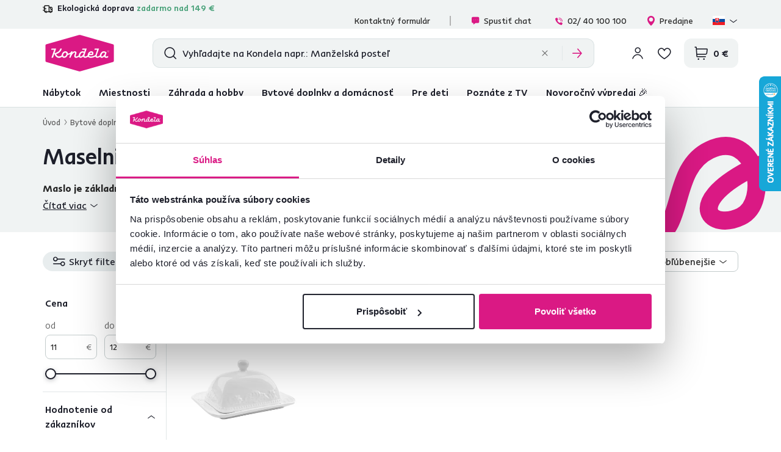

--- FILE ---
content_type: text/html; charset=UTF-8
request_url: https://www.kondela.sk/bytove-doplnky-stolovanie-maselnicky/
body_size: 32935
content:
<!DOCTYPE html>
<!--[if IE 8]><html class="no-js lt-ie9" lang="sk"><![endif]-->
<!--[if gt IE 8]><!-->
<html class="no-js" lang="sk"><!--<![endif]-->
<head>
    <meta charset="utf-8"/>
    <meta http-equiv="X-UA-Compatible" content="IE=edge">
    <meta name="viewport" content="width=device-width, initial-scale=1.0, interactive-widget=resizes-content">
    <meta name="theme-color" content="#F0F3F3">
    <meta name="format-detection" content="telephone=no">

    <link rel="dns-prefetch preconnect" href="https://www.google-analytics.com">
            <link rel="dns-prefetch preconnect" href="https://www.googletagmanager.com">
            <link rel="dns-prefetch preconnect" href="https://api.exponea.com">
            <link rel="dns-prefetch preconnect" href="https://cdn.kondela.sk">
        <link rel="preload" href="/buxus/assets/build/fonts/KondelaSans/KondelaSans-Light.woff2" as="font" type="font/woff2" crossorigin="anonymous">
            <link rel="preload" href="/buxus/assets/build/fonts/KondelaSans/KondelaSans-Medium.woff2" as="font" type="font/woff2" crossorigin="anonymous">
            <link rel="preload" href="/buxus/assets/build/fonts/KondelaSans/KondelaSans-Bold.woff2" as="font" type="font/woff2" crossorigin="anonymous">
            <link rel="preload" href="/buxus/assets/build/fonts/KondelaSans/KondelaSans-Regular.woff2" as="font" type="font/woff2" crossorigin="anonymous">
            <link rel="preload" href="/buxus/assets/build/fonts/orava-icons/orava-icons.woff?v=1768465490" as="font" type="font/woff" crossorigin="anonymous">
    
    
            <title>Maselničky | Kondela.sk</title>

    <link media="all" type="text/css" rel="stylesheet" href="https://www.kondela.sk/buxus/assets/build/css/style.css?v=9e1371b594551d6c00f700bed21732d0">

    <meta name="Generator" content="BUXUS">
    <meta name="author" content="">
    <meta name="designer" content="ui42 s.r.o">
    <meta name="description" content="Zachovajte čerstvosť a chutnosť masla vďaka keramickým miskám  na maslo, maselničkám. Maselnička sa skladá z dvoch častí a je plne uzatvorená.">

    <link rel="favicon" type="image/x-icon" href="https://cdn.kondela.sk/buxus/images/cache/webp.identity/favicon-32x32.png.webp">
    <link rel="icon" type="image/x-icon" href="https://cdn.kondela.sk/buxus/images/cache/webp.identity/favicon-32x32.png.webp">
    <link rel="shortcut icon" type="image/x-icon" href="https://cdn.kondela.sk/buxus/images/cache/webp.identity/favicon-32x32.png.webp">



    <script type="text/javascript" src="//cdn-4.convertexperiments.com/v1/js/10016335-10016793.js?environment=production"></script>

    <meta name="robots" content="index, follow" />
<script type="application/ld+json">{"@context":"https:\/\/schema.org","@type":"ItemList","name":"Maselničky","description":"Maslo je základnou potravinou takmer každej domácnosti. Zachovanie čerstvosti a chutnosti masla je preto nesmierne dôležitá, ale častokrát ťažko dosiahnuteľná výzva. Základným faktorom, ako zachovať prirodzenú chuť masla je zabezpečiť správne skladovanie. Najlepším riešim je siahnuť po keramickej miske na maslo, maselničke. Na rozdiel od ostatných nádob má tento spôsob skladovania množstvo výhod. Klasické misky alebo taniere zaberajú v chladničke príliš veľa miesta, čo v prípade maselničky nie je žiadny problém. Maselnička sa skladá z dvoch častí a je plne uzatvorená, čo zabezpečuje stálu ochranu pred vonkajšími vplyvmi. Okrem toho, že sú maselničky veľmi praktické, výborné vyzerajú a môžu slúžiť ako doplnok pri sviatočnom stolovaní. Nezabudnite ani na ostatné potraviny a udržujte čerstvosť pečiva vďaka chlebníkom z našej ponuky.","url":"https:\/\/www.kondela.sk\/bytove-doplnky-stolovanie-maselnicky\/","numberOfItems":1,"itemListElement":[{"@type":"Product","name":"Maselnička, biela, keramika, BUTTER HOME","url":"https:\/\/www.kondela.sk\/bytove-doplnky-stolovanie-maselnicky\/maselnicka-biela-keramika-butter-home\/","image":"https:\/\/cdn.kondela.sk\/buxus\/images\/media\/llarik_images\/889752000\/889752883\/butter-01.png","offers":{"@type":"Offer","priceCurrency":"EUR","price":"11.00","availability":"https:\/\/schema.org\/InStock"}}]}</script>
<script type="application/ld+json">{"@context":"https:\/\/schema.org","@type":"Product","aggregateRating":{"@type":"AggregateRating","ratingValue":4.81,"ratingCount":4,"bestRating":5,"worstRating":1,"ratingExplanation":"Average customer rating for Kondela Furniture products."},"offers":{"@type":"AggregateOffer","lowPrice":11,"highPrice":11,"priceCurrency":"EUR"}}</script>
<script type="application/ld+json">{"@context":"https:\/\/schema.org","@type":"BreadcrumbList","itemListElement":[{"@type":"ListItem","position":1,"item":{"@type":"Thing","name":"Bytové doplnky","@id":"https:\/\/www.kondela.sk\/bytove-doplnky\/"}},{"@type":"ListItem","position":2,"item":{"@type":"Thing","name":"Stolovanie","@id":"https:\/\/www.kondela.sk\/bytove-doplnky-stolovanie\/"}},{"@type":"ListItem","position":3,"item":{"@type":"Thing","name":"Maselničky","@id":"https:\/\/www.kondela.sk\/bytove-doplnky-stolovanie-maselnicky\/"}}]}</script>
<script type="application/ld+json">{"@context":"https:\/\/schema.org","@type":"LocalBusiness","name":"KONDELA s.r.o.","url":"https:\/\/www.kondela.sk\/","logo":"https:\/\/www.kondela.sk\/logo_web.svg","sameAs":["https:\/\/www.facebook.com\/kondelask","https:\/\/sk.pinterest.com\/Kondela_Sk\/","https:\/\/www.youtube.com\/Kondela_sk\/","https:\/\/www.linkedin.com\/company\/kondela","https:\/\/www.instagram.com\/kondela_sk\/"],"image":"https:\/\/www.kondela.sk\/logo_web.svg","telephone":"02 40 100 100","email":"info@kondela.sk","description":"Nábytok online","priceRange":"€€ - €€€","address":{"@type":"PostalAddress","streetAddress":"Vojtaššákova 893","addressLocality":"Tvrdošín","postalCode":"02744","addressCountry":"SK"},"contactPoint":{"@type":"ContactPoint","telephone":"02 40 100 100","contactType":"customer service"},"areaServed":{"@type":"Country","name":"Slovakia"},"acceptedPaymentMethod":["CreditCard","DebitCard","PayPal","BankTransfer","Cash","Check","Installment payments"],"hasMerchantReturnPolicy":{"@type":"MerchantReturnPolicy","applicableCountry":"SK","merchantReturnDays":60,"returnFees":"https:\/\/schema.org\/ReturnFeesCustomerResponsibility","returnMethod":"https:\/\/schema.org\/ReturnByMail","returnPolicyCategory":"https:\/\/schema.org\/MerchantReturnFiniteReturnWindow"},"slogan":"Zmeny sú ľahké, zmeny sú Kondela.","numberOfEmployees":{"@type":"QuantitativeValue","minValue":250,"maxValue":499},"founder":[{"@type":"Person","name":"Miloš Kondela"},{"@type":"Person","name":"Aneta Kondelová"}],"foundingDate":"1991","foundingLocation":{"@type":"Place","name":"Nižná","address":{"@type":"PostalAddress","addressLocality":"Nižná","addressRegion":"Žilinský kraj","addressCountry":"Slovakia"}}}</script>

<link rel="canonical" href="https://www.kondela.sk/bytove-doplnky-stolovanie-maselnicky/"/>

<link rel="alternate" hreflang="sk" href="https://www.kondela.sk/bytove-doplnky-stolovanie-maselnicky/" />
<link rel="alternate" hreflang="cs" href="https://www.kondela.cz/bytove-doplnky-stolovani-maselnicky/" />
<link rel="alternate" hreflang="hu" href="https://www.kondela.hu/lakas-dekoracio-lakaskiegeszitok-konyhai-felszereles-vajtartok/" />
<link rel="alternate" hreflang="ro" href="https://www.kondela.ro/accesorii-locuinta-bucatarie-si-servire-recipient-pentru-unt/" />
<link rel="alternate" hreflang="sl" href="https://www.kondela.si/dodatki-za-dom-pogrinjki-posode-za-maslo/" />
<link rel="alternate" hreflang="x-default" href="https://www.kondela.sk/bytove-doplnky-stolovanie-maselnicky/" />

<meta property="og:title" content="Maselničky | Kondela.sk">
<meta property="og:type" content="website">
<meta property="og:description" content="">
<meta property="og:url" content="https://www.kondela.sk/bytove-doplnky-stolovanie-maselnicky/">
<meta property="og:locale" content="sk">
<meta property="og:image" content="https://cdn.kondela.sk/buxus/images/image_1156614f3bddb589.png">


    <!--PAGE_ID: 48009 -->

    
    <script type="text/javascript">
    window.ga4ImplementationVersion = "basic";
    window.ga4ForgetCookie = false;
    var dataLayer = dataLayer || [];dataLayer.push({"page_id":48009,"page_type_id":36,"pageType":"eshop_category","currencyCode":"EUR","lang":"sk","categories":["Bytov\u00e9 doplnky","Stolovanie","Maselni\u010dky"],"main_category_id":48009});
</script>
<script data-cookieconsent="ignore">(function(w,d,s,l,i){w[l]=w[l]||[];w[l].push({'gtm.start':
new Date().getTime(),event:'gtm.js'});var f=d.getElementsByTagName(s)[0],
j=d.createElement(s),dl=l!='dataLayer'?'&l='+l:'';j.async=true;j.src=
'//www.googletagmanager.com/gtm.js?id='+i+dl;f.parentNode.insertBefore(j,f);
})(window,document,'script','dataLayer','GTM-N2TSDCBJ');</script>

    

    <script>
        var visitedPagesModule = {
            localStorageTag: 'visited_pages',

            visitPage: function(pageId, pageTypeId, pageUrl, eventType) {
                var pageTypeIds = JSON.parse(window.sessionStorage.getItem(visitedPagesModule.localStorageTag));
                if (pageTypeIds === null) {
                    pageTypeIds = [];
                }

                if (eventType === 'load' &&
                    pageTypeIds[1] !== undefined &&
                    pageTypeIds[1].page_id === pageId) {
                    return;
                }

                if (pageTypeIds.length >= 2) {
                    pageTypeIds = pageTypeIds.slice((pageTypeIds.length - 1), pageTypeIds.length);
                }

                let wasFiltered = false;
                let urlQuery = new URLSearchParams(window.location.search);
                if (urlQuery.size > 0) {
                    wasFiltered = true;
                }
                pageTypeIds.push({page_id : pageId, page_type_id : pageTypeId, page_url: pageUrl, wasFiltered: wasFiltered});

                window.sessionStorage.setItem(visitedPagesModule.localStorageTag, JSON.stringify(pageTypeIds));
            },
        }

        /** also @see main.blade.php (registerVisit) */
        function registerVisit(eventType) {
            visitedPagesModule.visitPage(
                48009,
                36,
                'https://www.kondela.sk/bytove-doplnky-stolovanie-maselnicky/',
                eventType
            )
        }

        registerVisit('load');
    </script>
</head>
<body data-page-id="48009" data-page-tag=""
      data-page-type-tag="eshop_category"
      class="site-sk"
>
<noscript><iframe src="//www.googletagmanager.com/ns.html?id=GTM-N2TSDCBJ"
height="0" width="0" style="display:none;visibility:hidden"></iframe></noscript>
<header class="site-header" id="js-site-header">
    <nav class="top-navbar top-navbar--with-banner-list" id="js-top-navbar" aria-label="Vrchné menu" role="navigation">
        <div class="top-navbar__container container">
            <div class="top-navbar__inner">
                                    <div class="top-navbar__col top-navbar__col--header-banner-list">
                        <div class="header-banner-carousel js-header-banner-carousel swiper">
                            <div class="header-banner-list swiper-wrapper">
                                                                    <div class="header-banner-list__item swiper-slide js-header-banner-list-item">
                                        <div class="header-banner-list-item">
                                            <span class="header-banner-list-item__label"><p><span style="color: #48a179;"><img src="https://cdn.kondela.sk/buxus/images/cache/shopping_cart.form_option_img@2x/icons/orava-icons/delivery.svg" width="16" height="16" caption="false" style="margin-bottom: 3px;" />&nbsp;</span> Ekologická doprava <span style="color: #48a179;">zadarmo nad 149 €</span></p></span>
                                        </div>
                                    </div>
                                                                                                    <div class="header-banner-list__item swiper-slide js-header-banner-list-item">
                                        <div class="header-banner-list-item">
                                            <a href="https://www.kondela.sk/recenzie/" class="header-banner-list-item__label">
                                                <div class="product-rating__stars-wrapper">
                                                    <div class="product-rating__stars-wrapper-inner">
                                                        <span class="product-rating__stars product-rating__stars--base"></span>
                                                        <span class="product-rating__stars product-rating__stars--actual"
                                                              style="width: 94.441305973249%"></span>
                                                    </div>
                                                </div>
                                                <div class="product-rating__rating">
                                                    4,7
                                                </div>
                                                <div class="product-rating__count">
                                                    24 074 <i>overených produktových recenzií</i>                                                </div>
                                            </a>
                                        </div>
                                    </div>
                                                            </div>
                        </div>
                    </div>
                                <div class="top-navbar__col top-navbar__col--top-navbar-menu">
                    <div class="top-navbar-menu">
            <div class="top-navbar-menu__col">
            <ul class="top-navbar-menu-item-list">
                                                        <li class="top-navbar-menu-item-list__item">
                        <a href="https://www.kondela.sk/kontaktny-formular/" class="top-navbar-menu-item-list-item">
                            Kontaktný formulár
                        </a>
                    </li>
                            </ul>
        </div>
        <div class="top-navbar-menu__col">
        <ul class="top-navbar-menu-item-list">
            <li style=""
                class="top-navbar-menu-item-list__item">
                <a href="#" class="top-navbar-menu-item-list-item hotline-navbar-menu-item-list-item js-hotline-navbar">
                    <i class="icon icon-message-dots-square"></i>
                    Spustiť chat
                </a>
            </li>
                            <li class="top-navbar-menu-item-list__item">
                    <a href="tel: 02/ 40 100 100" class="top-navbar-menu-item-list-item">
                        <i class="icon icon-phone-call"></i>
                        02/ 40 100 100
                    </a>
                </li>
                                        <li class="top-navbar-menu-item-list__item">
                    <a href="https://www.kondela.sk/nase-predajne/"
                       class="top-navbar-menu-item-list-item">
                        <i class="icon icon-location-pin"></i>
                        Predajne
                    </a>
                </li>
                        <li class="top-navbar-menu-item-list__item">
                <div
    class="language-picker dropdown js-language-picker">
    <button class="language-picker-dropdown-toggle js-language-picker-dropdown-toggle dropdown-toggle" type="button"
            data-toggle="dropdown"
            title="Change language" aria-haspopup="true" aria-expanded="false">
                <img src="/buxus/assets/images/flags/sk.svg"
             alt="sk" width="22" height="16" class="language-picker-dropdown-toggle__img">
        <div class="language-picker-dropdown-toggle__label">
            sk
            <span class="language-picker-dropdown-toggle__lang-name">
                (Slovenčina)
            </span>
        </div>
    </button>
    <ul class="language-picker-dropdown dropdown-menu">
                    <li class="language-picker-dropdown__item">
                <a class="language-picker-dropdown-item" href="#"
                   title="Zmeniť jazyk na: Slovenčina" data-url-attr="href"
                   data-lang-code="sk"
                   data-empty-alternate-link-url="https://www.kondela.sk/"
                >
                                        <img src="data:image/svg+xml,%3Csvg%20xmlns%3D%22http%3A%2F%2Fwww.w3.org%2F2000%2Fsvg%22%20viewBox%3D%220%200%2022%2016%22%3E%3C%2Fsvg%3E"
                         data-src="/buxus/assets/images/flags/sk.svg"
                         width="22" height="16"
                         alt="Slovenčina" class="language-picker-dropdown-item__img lazy">
                    <span class="language-picker-dropdown-item__label">Slovenčina</span>
                </a>
            </li>
                    <li class="language-picker-dropdown__item">
                <a class="language-picker-dropdown-item" href="#"
                   title="Zmeniť jazyk na: Čeština" data-url-attr="href"
                   data-lang-code="cs"
                   data-empty-alternate-link-url="https://www.kondela.cz/"
                >
                                        <img src="data:image/svg+xml,%3Csvg%20xmlns%3D%22http%3A%2F%2Fwww.w3.org%2F2000%2Fsvg%22%20viewBox%3D%220%200%2022%2016%22%3E%3C%2Fsvg%3E"
                         data-src="/buxus/assets/images/flags/cs.svg"
                         width="22" height="16"
                         alt="Čeština" class="language-picker-dropdown-item__img lazy">
                    <span class="language-picker-dropdown-item__label">Čeština</span>
                </a>
            </li>
                    <li class="language-picker-dropdown__item">
                <a class="language-picker-dropdown-item" href="#"
                   title="Zmeniť jazyk na: Maďarčina" data-url-attr="href"
                   data-lang-code="hu"
                   data-empty-alternate-link-url="https://www.kondela.hu/"
                >
                                        <img src="data:image/svg+xml,%3Csvg%20xmlns%3D%22http%3A%2F%2Fwww.w3.org%2F2000%2Fsvg%22%20viewBox%3D%220%200%2022%2016%22%3E%3C%2Fsvg%3E"
                         data-src="/buxus/assets/images/flags/hu.svg"
                         width="22" height="16"
                         alt="Maďarčina" class="language-picker-dropdown-item__img lazy">
                    <span class="language-picker-dropdown-item__label">Maďarčina</span>
                </a>
            </li>
                    <li class="language-picker-dropdown__item">
                <a class="language-picker-dropdown-item" href="#"
                   title="Zmeniť jazyk na: Rumunčina" data-url-attr="href"
                   data-lang-code="ro"
                   data-empty-alternate-link-url="https://www.kondela.ro/"
                >
                                        <img src="data:image/svg+xml,%3Csvg%20xmlns%3D%22http%3A%2F%2Fwww.w3.org%2F2000%2Fsvg%22%20viewBox%3D%220%200%2022%2016%22%3E%3C%2Fsvg%3E"
                         data-src="/buxus/assets/images/flags/ro.svg"
                         width="22" height="16"
                         alt="Rumunčina" class="language-picker-dropdown-item__img lazy">
                    <span class="language-picker-dropdown-item__label">Rumunčina</span>
                </a>
            </li>
                    <li class="language-picker-dropdown__item">
                <a class="language-picker-dropdown-item" href="#"
                   title="Zmeniť jazyk na: Slovinčina" data-url-attr="href"
                   data-lang-code="sl"
                   data-empty-alternate-link-url="https://www.kondela.si/"
                >
                                        <img src="data:image/svg+xml,%3Csvg%20xmlns%3D%22http%3A%2F%2Fwww.w3.org%2F2000%2Fsvg%22%20viewBox%3D%220%200%2022%2016%22%3E%3C%2Fsvg%3E"
                         data-src="/buxus/assets/images/flags/si.svg"
                         width="22" height="16"
                         alt="Slovinčina" class="language-picker-dropdown-item__img lazy">
                    <span class="language-picker-dropdown-item__label">Slovinčina</span>
                </a>
            </li>
            </ul>
</div>
            </li>
        </ul>
    </div>
</div>

                </div>
            </div>
        </div>
    </nav>
    <nav class="main-navbar" id="js-main-navbar" aria-label="Hlavné menu" role="navigation">
        <div class="main-navbar__container container">
            <div class="main-navbar__inner">
                <div class="main-navbar__col main-navbar__col--logo-wrapper">
                    <div class="site-logo site-logo--header">
    <a href="https://www.kondela.sk/"
       title="Späť na hlavnú stránku" class="site-logo__inner js-site-logo">
                    <h1 class="site-logo__desc sr-only"></h1>
                            <picture>
                <source media="(min-width: 992px)"
                        srcset="https://cdn.kondela.sk/buxus/images/image_664b911fba8177.svg"
                >
                <img class="site-logo__img"
                     src="https://cdn.kondela.sk/buxus/images/image_464bf0ef860008.svg"
                     alt=""/>
            </picture>
            </a>
</div>
                </div>
                <div class="main-navbar__col main-navbar__col--search-wrapper" id="js-search-navbar">
                                            <div id="js-header-search-form" class="site-header-search-form collapse">
                            <form role="search" method="get" action="https://www.kondela.sk/vysledky-vyhladavania/"
      class="search-form js-search-form form">
    <input type="search"
           id="header-search"
           name="term"
           data-suggest-url="https://www.kondela.sk/api/suggest"
           data-suggest-i18n="{&quot;no_results&quot;:&quot;Neboli n\u00e1jden\u00e9 \u017eiadne v\u00fdsledky&quot;,&quot;show_all_results&quot;:&quot;Zobrazi\u0165 v\u0161etky v\u00fdsledky&quot;,&quot;original_price&quot;:&quot;P\u00f4vodn\u00e1 cena&quot;,&quot;total_price&quot;:&quot;Celkov\u00e1 cena&quot;,&quot;free&quot;:&quot;Zadarmo&quot;,&quot;history&quot;:&quot;Posledn\u00e9 vyh\u013ead\u00e1van\u00e9 v\u00fdrazy&quot;}"
           placeholder="Vyhľadajte na Kondela napr.: Manželská posteľ"
           autocomplete="off" class="search-form__field js-search-form-field"
           value="" name="vyhladavanie" title="Zadajte hľadaný výraz"/>
    <button type="submit" class="search-form__submit" title="Hľadať">
        <i class="icon icon-search"></i>
    </button>
    <div class="search-form__btn-list-wrapper">
        <ul class="search-form-btn-list">
            <li class="search-form-btn-list__item">
                <button type="reset" class="search-form-btn-list__btn search-form-btn-list__btn--reset js-search-form-reset-btn">
                    <i class="icon icon-close"></i>
                </button>
            </li>
            <li class="search-form-btn-list__item">
                <button type="submit" class="search-form-btn-list__btn search-form-btn-list__btn--submit">
                    <i class="icon icon-arrow-right"></i>
                </button>
            </li>
        </ul>
    </div>
</form>
                        </div>
                                    </div>
                <div class="main-navbar__col main-navbar__col--utils-wrapper">
                    <ul class="site-utils">
                                                    <li class="site-utils__item site-utils__item--search">
                                <button
                                    class="site-util site-util--search"
                                    data-toggle="collapse" data-target="#js-header-search-form"
                                    aria-controls="js-header-search-form"
                                    title="Vyhľadávanie"
                                    aria-label="Vyhľadávanie">
                                </button>
                            </li>
                                                                            <li class="site-utils__item site-utils__item--authentication dropdown">
                                <div class="js-login-link-private-section" id="login-link-wrapper">
    <button type="button"
                class="site-util site-util--authentication js-customer-zone-user-menu-dropdown-toggle dropdown-toggle"
                data-toggle="dropdown"
                title="Prihlásiť sa">
        </button>
        <div
            class="customer-zone-user-menu-dropdown customer-zone-user-menu-dropdown--login-form js-customer-zone-user-menu-dropdown dropdown-menu">
            <div class="customer-zone-user-menu-dropdown__inner">
                <button type="button"
                        class="customer-zone-user-menu-dropdown__close-btn js-customer-zone-user-menu-dropdown-close-btn">Zatvoriť</button>
                <div class="customer-zone-mini-login" id="js-customer-zone-mini-login">
                    <div class="customer-zone-mini-login__header">
                        <h2 class="customer-zone-mini-login__title">
                            Prihlásenie                        </h2>
                    </div>
                    <div class="customer-zone-mini-login__body">
                        <div class="customer-zone-mini-login__form-wrapper">
                            <form class="authentication-page-form authentication-page-form--login form js-browser-form-validation" novalidate
      id="orava_login_form_form"
      action="https://www.kondela.sk/prihlasenie/"
      method="post"
      enctype="application/x-www-form-urlencoded">
        <div class="form__body form__body--with-bg">
                    <div class="authentication-page__external-login-wrapper">
                <ul class="social-network-authentication-options">
    <li class="social-network-authentication-options__item">
        <a href="https://www.kondela.sk/prihlasenie-cez-facebook/"
           class="social-network-authentication-button social-network-authentication-button--facebook">
            Facebook        </a>
    </li>
    <li class="social-network-authentication-options__item">
        <a href="https://www.kondela.sk/prihlasenie-cez-google/"
           class="social-network-authentication-button social-network-authentication-button--google">
            Google        </a>
    </li>
</ul>
            </div>
            <div class="form-divider">alebo</div>
                <fieldset class="form-fieldset">
                            <div class="form-fieldset__item col-xs-12">
                    <label
    class="form-field js-form-field"
    >
                        <input name="user_login" value=""
                            id="user_login"                                                       class="form-field__input js-form-field-input"
                           placeholder=""
                           type="email"
                           autocomplete=""
                           
                           required
                           
                                                                              
                        
                        
                    >
                                                <span class="form-field__label">Email:*</span>
        <span class="form-field__icon-wrapper"></span>
            <span
            class="invalid-feedback js-invalid-feedback"></span>
        </label>

                </div>
                                        <div class="form-fieldset__item col-xs-12">
                    <label
    class="form-field form-field--password js-form-field"
    >
    <input name="user_password" value=""
            id="user_password"                       class="form-field__input js-form-field-input"
           placeholder=""
           type="password"
           required
           
           
                   
        
    >
    <span class="form-field__label">Heslo:*</span>
    <span class="form-field__icon-wrapper"><button type="button" class="form-field__show-password-btn js-form-field-show-password-btn" title="Zobraziť heslo">Zobraziť heslo</button></span>
            <span class="invalid-feedback js-invalid-feedback"></span>
    </label>

                    <a href="https://www.kondela.sk/zabudnute-heslo/"
                       class="form-link">
                        Zabudli ste heslo?                    </a>
                </div>
                    </fieldset>
    </div>
    <div class="form__footer">
        <div class="form__cta-wrapper">
            <button onclick="history.back()" type="button" class="back-btn cta cta--tertiary cta--with-arrow-left cta--large cta--secondary">Späť</button>
            <button
    class="form-cta"
     id="orava_login_form"         name="orava_login_form"
    value="Prihlásiť sa"
    type="submit"
    
    >
        <span>Prihlásiť sa</span>
</button>

        </div>
        <input type="hidden" name="redirect" value="2"
       class=""
        id="redirect"        >

        
        
        <input type="hidden" name="_token" value="BHBMeQCiqpqksJhMg1fLL5JL3ZGRzXTs0iTdRYJv" autocomplete="off">
    </div>
</form>

                        </div>
                        <div class="customer-zone-mini-login__cta-wrapper">
                            <a href="https://www.kondela.sk/registracia/"
                               class="cta cta--full-width cta--tertiary cta--large cta--secondary">Registrácia</a>
                        </div>
                    </div>
                </div>
            </div>
        </div>
        
</div>


                            </li>
                                                                            <li class="site-utils__item site-utils__item--wishlist">
                                
                                <div class="js-wishlist-private-section" id="wishlist-link">
                                    <a href="https://www.kondela.sk/zoznam-zelani/"
   class="site-util site-util--wishlist js-wishlist-toggle"
   title="Zoznam želaní">
    </a>

                                </div>

                                
                            </li>
                                                                            <li class="site-utils__item site-utils__item--minicart dropdown js-minicart-private-section" id="minicart-wrapper">
    <a href="https://www.kondela.sk/kosik/"
   class="site-util site-util--minicart js-minicart-dropdown-toggle dropdown-toggle "
   data-toggle="dropdown"
   title="Košík">
    <span class="site-util__label js-minicart-price">
            </span>
    </a>

<div class="minicart dropdown-menu" id="js-minicart">
    <button class="minicart__close-btn js-minicart-close-btn"
            type="button">Zatvoriť    </button>
    <div class="minicart__inner">
        <div class="minicart__body js-minicart-body">
                            <div class="minicart__alert">
                    <strong>Váš košík je prázdny</strong>
                    <a href="https://www.kondela.sk/katalog/"
                       class="cta cta cta--tertiary cta--with-arrow-left cta--large cta--secondary cta--full-width">Katalóg produktov</a>
                </div>
                    </div>
            </div>
</div>

</li>


                                                <li class="site-utils__item site-utils__item--sidebar-navbar-toggle">
                            <button type="button"
                                    class="site-util site-util--sidebar-navbar-toggle sidebar-navbar-toggle js-sidebar-navbar-toggle navbar-toggle"
                                    aria-controls="js-sidebar-navbar" aria-expanded="false"
                                    aria-label="Menu"
                                    title="Menu">
                                <span class="sidebar-navbar-toggle__bars-wrapper">
                                    <span class="sidebar-navbar-toggle__bar sidebar-navbar-toggle__bar--top"></span>
                                    <span class="sidebar-navbar-toggle__bar sidebar-navbar-toggle__bar--middle"></span>
                                    <span class="sidebar-navbar-toggle__bar sidebar-navbar-toggle__bar--bottom"></span>
                                </span>
                                <span class="site-util__label">Menu</span>
                            </button>
                        </li>
                    </ul>
                </div>
            </div>
        </div>
    </nav>
    <nav class="sidebar-navbar" id="js-sidebar-navbar">
    <div class="sidebar-navbar__inner">
        <div class="sidebar-navbar__container container">
            <div class="sidebar-navbar__container-inner">
                <div class="sidebar-navbar__header">
                                            <div class="js-login-link-mobile-private-section" id="login-link-wrapper-mobile">
    <ul class="sidebar-navbar-cta-list">
            <li class="sidebar-navbar-cta-list__item">
                <a href="https://www.kondela.sk/prihlasenie/"
                   class="sidebar-navbar-cta cta cta--tertiary">
                    <i class="icon icon-account"></i>
                    Prihlásiť sa                </a>
            </li>
            <li class="sidebar-navbar-cta-list__item">
                <a href="https://www.kondela.sk/registracia/"
                   class="sidebar-navbar-cta cta cta--tertiary">
                    Registrovať sa                </a>
            </li>
        </ul>
        
</div>


                                    </div>
                <div class="sidebar-navbar__body">
                    <ul class="main-navbar-menu" id="js-main-navbar-menu">
                        <li class="main-navbar-menu__item main-navbar-menu__item--dropdown js-main-navbar-menu-item"
    data-menu-item-id="24">
    <a href="https://www.kondela.sk/katalog/" class="main-navbar-menu-item js-main-navbar-menu-item-link">
                    <i class="icon icon-ikona-nabytok"></i>
                Nábytok
    </a>
            <nav class="dropdown-navbar js-dropdown-navbar">
            <div class="dropdown-navbar__inner">
                <div class="dropdown-navbar__header">
                    <div class="dropdown-navbar__back-btn-and-title-wrapper">
                        <button type="button" class="dropdown-navbar__back-btn js-dropdown-navbar-back-btn"
                                title="Späť na hlavné menu">
                            Nábytok
                        </button>
                    </div>
                </div>
                <div class="dropdown-navbar__body">
                    <ul class="dropdown-navbar-sublinks">
                                                    <li class="dropdown-navbar-sublinks__item dropdown-navbar-sublinks__item--all-products">
                                <div class="dropdown-navbar-sublink">
                                    <a href="https://www.kondela.sk/katalog/" class="dropdown-navbar-sublink-toggle">
                                        <span class="dropdown-navbar-sublink-toggle__label">
                                            Všetky produkty                                        </span>
                                    </a>
                                </div>
                            </li>
                                                                            <li class="dropdown-navbar-sublinks__item">
                                <div class="dropdown-navbar-sublink js-dropdown-navbar-sublink">
    <a href="https://www.kondela.sk/obyvacka-sedacky-a-sedacie-supravy/"
       class="dropdown-navbar-sublink-toggle js-dropdown-navbar-sublink-toggle">
                    <span class="dropdown-navbar-sublink-toggle__img-wrapper">
                <img src="data:image/svg+xml,%3Csvg%20xmlns%3D%22http%3A%2F%2Fwww.w3.org%2F2000%2Fsvg%22%20viewBox%3D%220%200%2048%2048%22%3E%3C%2Fsvg%3E" alt="Sedačky" width="48" height="48"
                     data-src="https://cdn.kondela.sk/buxus/images/cache/layouts.menu_sublink/image_256948ff8dbc962.png.webp"
                     data-srcset="
                            https://cdn.kondela.sk/buxus/images/cache/layouts.menu_sublink/image_256948ff8dbc962.png.webp 1x,
                            https://cdn.kondela.sk/buxus/images/cache/layouts.menu_sublink@2x/image_256948ff8dbc962.png.webp 1.5x,
                            https://cdn.kondela.sk/buxus/images/cache/layouts.menu_sublink@3x/image_256948ff8dbc962.png.webp 2.5x"
                     class="dropdown-navbar-sublink-toggle__img lazy">
            </span>
                <span class="dropdown-navbar-sublink-toggle__label">
            Sedačky
        </span>
    </a>
    <div class="dropdown-navbar-sublink__content-wrapper">
        <div class="dropdown-navbar-sublink-content">
            <div class="dropdown-navbar-cols">
                                                            <div class="dropdown-navbar-cols__col dropdown-navbar-cols__col--menu-wrapper ">
    <div class="dropdown-navbar-col">
        <div class="dropdown-navbar-col__header">
                            <h3 class="dropdown-navbar-col__title">
                    Sedačky a sedacie súpravy
                </h3>
                    </div>
        <div class="dropdown-navbar-col__body">
            <ul class="dropdown-navbar-menu js-dropdown-navbar-menu">
                                    <li class="dropdown-navbar-menu__item" data-menu-item-id="1370">
                        <a href="https://www.kondela.sk/obyvacka-sedacky-a-sedacie-supravy-rohove-sedacky/" class="dropdown-navbar-menu-item">
                                                        <span class="dropdown-navbar-menu-item__label">
                                Rohové sedačky
                            </span>
                        </a>
                    </li>
                                    <li class="dropdown-navbar-menu__item" data-menu-item-id="10561">
                        <a href="https://www.kondela.sk/obyvacka-sedacky-a-sedacie-supravy-sedacky-v-tvare-u/" class="dropdown-navbar-menu-item">
                                                        <span class="dropdown-navbar-menu-item__label">
                                Sedačky v tvare U
                            </span>
                        </a>
                    </li>
                                    <li class="dropdown-navbar-menu__item" data-menu-item-id="7737">
                        <a href="https://www.kondela.sk/obyvacka-pohovky/" class="dropdown-navbar-menu-item">
                                                        <span class="dropdown-navbar-menu-item__label">
                                Pohovky
                            </span>
                        </a>
                    </li>
                                    <li class="dropdown-navbar-menu__item" data-menu-item-id="16123">
                        <a href="https://www.kondela.sk/obyvacka-sedacky-a-sedacie-supravy-sedacie-zostavy/" class="dropdown-navbar-menu-item">
                                                        <span class="dropdown-navbar-menu-item__label">
                                Sedacie zostavy
                            </span>
                        </a>
                    </li>
                                    <li class="dropdown-navbar-menu__item" data-menu-item-id="9099">
                        <a href="https://www.kondela.sk/obyvacka-sedacky-a-sedacie-supravy-sedacky-na-mieru/" class="dropdown-navbar-menu-item">
                                                        <span class="dropdown-navbar-menu-item__label">
                                Sedačky na mieru
                            </span>
                        </a>
                    </li>
                            </ul>
        </div>
    </div>
</div>

                                                                </div>
        </div>
    </div>
</div>

                            </li>
                                                    <li class="dropdown-navbar-sublinks__item">
                                <div class="dropdown-navbar-sublink js-dropdown-navbar-sublink">
    <a href="https://www.kondela.sk/obyvacka-kresla/"
       class="dropdown-navbar-sublink-toggle js-dropdown-navbar-sublink-toggle">
                    <span class="dropdown-navbar-sublink-toggle__img-wrapper">
                <img src="data:image/svg+xml,%3Csvg%20xmlns%3D%22http%3A%2F%2Fwww.w3.org%2F2000%2Fsvg%22%20viewBox%3D%220%200%2048%2048%22%3E%3C%2Fsvg%3E" alt="Kreslá" width="48" height="48"
                     data-src="https://cdn.kondela.sk/buxus/images/cache/layouts.menu_sublink/image_256948ffbaf3878.png.webp"
                     data-srcset="
                            https://cdn.kondela.sk/buxus/images/cache/layouts.menu_sublink/image_256948ffbaf3878.png.webp 1x,
                            https://cdn.kondela.sk/buxus/images/cache/layouts.menu_sublink@2x/image_256948ffbaf3878.png.webp 1.5x,
                            https://cdn.kondela.sk/buxus/images/cache/layouts.menu_sublink@3x/image_256948ffbaf3878.png.webp 2.5x"
                     class="dropdown-navbar-sublink-toggle__img lazy">
            </span>
                <span class="dropdown-navbar-sublink-toggle__label">
            Kreslá
        </span>
    </a>
    <div class="dropdown-navbar-sublink__content-wrapper">
        <div class="dropdown-navbar-sublink-content">
            <div class="dropdown-navbar-cols">
                                                            <div class="dropdown-navbar-cols__col dropdown-navbar-cols__col--menu-wrapper ">
    <div class="dropdown-navbar-col">
        <div class="dropdown-navbar-col__header">
                            <h3 class="dropdown-navbar-col__title">
                    Kreslá
                </h3>
                    </div>
        <div class="dropdown-navbar-col__body">
            <ul class="dropdown-navbar-menu js-dropdown-navbar-menu">
                                    <li class="dropdown-navbar-menu__item" data-menu-item-id="1409">
                        <a href="https://www.kondela.sk/obyvacka-kresla-zavesne-hojdacie-kresla/" class="dropdown-navbar-menu-item">
                                                        <span class="dropdown-navbar-menu-item__label">
                                Závesné hojdacie kreslá
                            </span>
                        </a>
                    </li>
                                    <li class="dropdown-navbar-menu__item" data-menu-item-id="7685">
                        <a href="https://www.kondela.sk/obyvacka-kresla-masazne-kresla/" class="dropdown-navbar-menu-item">
                                                        <span class="dropdown-navbar-menu-item__label">
                                Masážne kreslá
                            </span>
                        </a>
                    </li>
                                    <li class="dropdown-navbar-menu__item" data-menu-item-id="9036">
                        <a href="https://www.kondela.sk/obyvacka-kresla-kresla-usiak-k-tv/" class="dropdown-navbar-menu-item">
                                                        <span class="dropdown-navbar-menu-item__label">
                                Kreslá ušiak k TV
                            </span>
                        </a>
                    </li>
                                    <li class="dropdown-navbar-menu__item" data-menu-item-id="8235">
                        <a href="https://www.kondela.sk/obyvacka-kresla-polohovacie-kresla/" class="dropdown-navbar-menu-item">
                                                        <span class="dropdown-navbar-menu-item__label">
                                Polohovacie kreslá
                            </span>
                        </a>
                    </li>
                                    <li class="dropdown-navbar-menu__item" data-menu-item-id="9137">
                        <a href="https://www.kondela.sk/obyvacka-kresla-rozkladacie-kresla/" class="dropdown-navbar-menu-item">
                                                        <span class="dropdown-navbar-menu-item__label">
                                Rozkladacie kreslá
                            </span>
                        </a>
                    </li>
                                    <li class="dropdown-navbar-menu__item" data-menu-item-id="7712">
                        <a href="https://www.kondela.sk/obyvacka-kresla-relaxacne-kresla/" class="dropdown-navbar-menu-item">
                                                        <span class="dropdown-navbar-menu-item__label">
                                Relaxačné kreslá
                            </span>
                        </a>
                    </li>
                                    <li class="dropdown-navbar-menu__item" data-menu-item-id="14309">
                        <a href="https://www.kondela.sk/obyvacka-kresla-hojdacie-kresla/" class="dropdown-navbar-menu-item">
                                                        <span class="dropdown-navbar-menu-item__label">
                                Hojdacie kreslá
                            </span>
                        </a>
                    </li>
                            </ul>
        </div>
    </div>
</div>

                                            <div class="dropdown-navbar-cols__col dropdown-navbar-cols__col--menu-wrapper ">
    <div class="dropdown-navbar-col">
        <div class="dropdown-navbar-col__header">
                    </div>
        <div class="dropdown-navbar-col__body">
            <ul class="dropdown-navbar-menu js-dropdown-navbar-menu">
                                    <li class="dropdown-navbar-menu__item" data-menu-item-id="8104">
                        <a href="https://www.kondela.sk/obyvacka-taburetky/" class="dropdown-navbar-menu-item">
                                                        <span class="dropdown-navbar-menu-item__label">
                                Taburetky
                            </span>
                        </a>
                    </li>
                                    <li class="dropdown-navbar-menu__item" data-menu-item-id="14725">
                        <a href="https://www.kondela.sk/obyvacka-sedacie-vaky/" class="dropdown-navbar-menu-item">
                                                        <span class="dropdown-navbar-menu-item__label">
                                Sedacie vaky
                            </span>
                        </a>
                    </li>
                            </ul>
        </div>
    </div>
</div>

                                                                </div>
        </div>
    </div>
</div>

                            </li>
                                                    <li class="dropdown-navbar-sublinks__item">
                                <div class="dropdown-navbar-sublink js-dropdown-navbar-sublink">
    <a href="https://www.kondela.sk/obyvacka-regaly-a-police/"
       class="dropdown-navbar-sublink-toggle js-dropdown-navbar-sublink-toggle">
                    <span class="dropdown-navbar-sublink-toggle__img-wrapper">
                <img src="data:image/svg+xml,%3Csvg%20xmlns%3D%22http%3A%2F%2Fwww.w3.org%2F2000%2Fsvg%22%20viewBox%3D%220%200%2048%2048%22%3E%3C%2Fsvg%3E" alt="Regály a police" width="48" height="48"
                     data-src="https://cdn.kondela.sk/buxus/images/cache/layouts.menu_sublink/image_256948ffe8126ab.png.webp"
                     data-srcset="
                            https://cdn.kondela.sk/buxus/images/cache/layouts.menu_sublink/image_256948ffe8126ab.png.webp 1x,
                            https://cdn.kondela.sk/buxus/images/cache/layouts.menu_sublink@2x/image_256948ffe8126ab.png.webp 1.5x,
                            https://cdn.kondela.sk/buxus/images/cache/layouts.menu_sublink@3x/image_256948ffe8126ab.png.webp 2.5x"
                     class="dropdown-navbar-sublink-toggle__img lazy">
            </span>
                <span class="dropdown-navbar-sublink-toggle__label">
            Regály a police
        </span>
    </a>
    <div class="dropdown-navbar-sublink__content-wrapper">
        <div class="dropdown-navbar-sublink-content">
            <div class="dropdown-navbar-cols">
                                                            <div class="dropdown-navbar-cols__col dropdown-navbar-cols__col--menu-wrapper ">
    <div class="dropdown-navbar-col">
        <div class="dropdown-navbar-col__header">
                            <h3 class="dropdown-navbar-col__title">
                    Regály, police, vitríny
                </h3>
                    </div>
        <div class="dropdown-navbar-col__body">
            <ul class="dropdown-navbar-menu js-dropdown-navbar-menu">
                                    <li class="dropdown-navbar-menu__item" data-menu-item-id="1387">
                        <a href="https://www.kondela.sk/obyvacka-regaly-a-police/" class="dropdown-navbar-menu-item">
                                                        <span class="dropdown-navbar-menu-item__label">
                                Regály a police
                            </span>
                        </a>
                    </li>
                                    <li class="dropdown-navbar-menu__item" data-menu-item-id="15837">
                        <a href="https://www.kondela.sk/kupelna-doplnky-do-kupelne-regaly/" class="dropdown-navbar-menu-item">
                                                        <span class="dropdown-navbar-menu-item__label">
                                Regály do kúpeľne
                            </span>
                        </a>
                    </li>
                                    <li class="dropdown-navbar-menu__item" data-menu-item-id="6144">
                        <a href="https://www.kondela.sk/obyvacka-kniznice/" class="dropdown-navbar-menu-item">
                                                        <span class="dropdown-navbar-menu-item__label">
                                Knižnice
                            </span>
                        </a>
                    </li>
                                    <li class="dropdown-navbar-menu__item" data-menu-item-id="9292">
                        <a href="https://www.kondela.sk/kuchyna-a-jedalen-vitriny-komody-regaly-vitriny/" class="dropdown-navbar-menu-item">
                                                        <span class="dropdown-navbar-menu-item__label">
                                Vitríny
                            </span>
                        </a>
                    </li>
                                    <li class="dropdown-navbar-menu__item" data-menu-item-id="9326">
                        <a href="https://www.kondela.sk/bytove-doplnky-stojany/" class="dropdown-navbar-menu-item">
                                                        <span class="dropdown-navbar-menu-item__label">
                                Stojany
                            </span>
                        </a>
                    </li>
                            </ul>
        </div>
    </div>
</div>

                                                                </div>
        </div>
    </div>
</div>

                            </li>
                                                    <li class="dropdown-navbar-sublinks__item">
                                <div class="dropdown-navbar-sublink js-dropdown-navbar-sublink">
    <a href="https://www.kondela.sk/stoly/"
       class="dropdown-navbar-sublink-toggle js-dropdown-navbar-sublink-toggle">
                    <span class="dropdown-navbar-sublink-toggle__img-wrapper">
                <img src="data:image/svg+xml,%3Csvg%20xmlns%3D%22http%3A%2F%2Fwww.w3.org%2F2000%2Fsvg%22%20viewBox%3D%220%200%2048%2048%22%3E%3C%2Fsvg%3E" alt="Stoly a stolíky" width="48" height="48"
                     data-src="https://cdn.kondela.sk/buxus/images/cache/layouts.menu_sublink/image_256949000751efe.png.webp"
                     data-srcset="
                            https://cdn.kondela.sk/buxus/images/cache/layouts.menu_sublink/image_256949000751efe.png.webp 1x,
                            https://cdn.kondela.sk/buxus/images/cache/layouts.menu_sublink@2x/image_256949000751efe.png.webp 1.5x,
                            https://cdn.kondela.sk/buxus/images/cache/layouts.menu_sublink@3x/image_256949000751efe.png.webp 2.5x"
                     class="dropdown-navbar-sublink-toggle__img lazy">
            </span>
                <span class="dropdown-navbar-sublink-toggle__label">
            Stoly a stolíky
        </span>
    </a>
    <div class="dropdown-navbar-sublink__content-wrapper">
        <div class="dropdown-navbar-sublink-content">
            <div class="dropdown-navbar-cols">
                                                            <div class="dropdown-navbar-cols__col dropdown-navbar-cols__col--menu-wrapper ">
    <div class="dropdown-navbar-col">
        <div class="dropdown-navbar-col__header">
                            <h3 class="dropdown-navbar-col__title">
                    Stoly a stolíky
                </h3>
                    </div>
        <div class="dropdown-navbar-col__body">
            <ul class="dropdown-navbar-menu js-dropdown-navbar-menu">
                                    <li class="dropdown-navbar-menu__item" data-menu-item-id="7922">
                        <a href="https://www.kondela.sk/obyvacka-stoliky-konferencne-stoliky/" class="dropdown-navbar-menu-item">
                                                        <span class="dropdown-navbar-menu-item__label">
                                Konferenčné stolíky
                            </span>
                        </a>
                    </li>
                                    <li class="dropdown-navbar-menu__item" data-menu-item-id="8429">
                        <a href="https://www.kondela.sk/obyvacka-stoliky-prirucne-stoliky/" class="dropdown-navbar-menu-item">
                                                        <span class="dropdown-navbar-menu-item__label">
                                Príručné stolíky
                            </span>
                        </a>
                    </li>
                                    <li class="dropdown-navbar-menu__item" data-menu-item-id="13378">
                        <a href="https://www.kondela.sk/obyvacka-stoliky-konzolove-a-pristavne-stoliky/" class="dropdown-navbar-menu-item">
                                                        <span class="dropdown-navbar-menu-item__label">
                                Konzolové a prístavné stolíky
                            </span>
                        </a>
                    </li>
                                    <li class="dropdown-navbar-menu__item" data-menu-item-id="9351">
                        <a href="https://www.kondela.sk/obyvacka-stoliky-tv-stoliky/" class="dropdown-navbar-menu-item">
                                                        <span class="dropdown-navbar-menu-item__label">
                                Tv stolíky
                            </span>
                        </a>
                    </li>
                                    <li class="dropdown-navbar-menu__item" data-menu-item-id="9083">
                        <a href="https://www.kondela.sk/kuchyna-a-jedalen-jedalenske-stoly/" class="dropdown-navbar-menu-item">
                                                        <span class="dropdown-navbar-menu-item__label">
                                Jedálenské stoly
                            </span>
                        </a>
                    </li>
                                    <li class="dropdown-navbar-menu__item" data-menu-item-id="8354">
                        <a href="https://www.kondela.sk/kuchyna-a-jedalen-servirovacie-stoliky/" class="dropdown-navbar-menu-item">
                                                        <span class="dropdown-navbar-menu-item__label">
                                Servírovacie stolíky
                            </span>
                        </a>
                    </li>
                                    <li class="dropdown-navbar-menu__item" data-menu-item-id="13393">
                        <a href="https://www.kondela.sk/spalna-toaletne-stoliky-sperkovnice/" class="dropdown-navbar-menu-item">
                                                        <span class="dropdown-navbar-menu-item__label">
                                Toaletné stolíky, šperkovnice
                            </span>
                        </a>
                    </li>
                            </ul>
        </div>
    </div>
</div>

                                            <div class="dropdown-navbar-cols__col dropdown-navbar-cols__col--menu-wrapper ">
    <div class="dropdown-navbar-col">
        <div class="dropdown-navbar-col__header">
                    </div>
        <div class="dropdown-navbar-col__body">
            <ul class="dropdown-navbar-menu js-dropdown-navbar-menu">
                                    <li class="dropdown-navbar-menu__item" data-menu-item-id="21576">
                        <a href="https://www.kondela.sk/kancelaria-herne-stoly/" class="dropdown-navbar-menu-item">
                                                        <span class="dropdown-navbar-menu-item__label">
                                Herné stoly
                            </span>
                        </a>
                    </li>
                                    <li class="dropdown-navbar-menu__item" data-menu-item-id="6096">
                        <a href="https://www.kondela.sk/kancelaria-pisacie-stoly/" class="dropdown-navbar-menu-item">
                                                        <span class="dropdown-navbar-menu-item__label">
                                Písacie stoly
                            </span>
                        </a>
                    </li>
                                    <li class="dropdown-navbar-menu__item" data-menu-item-id="19474">
                        <a href="https://www.kondela.sk/zahrada-zahradny-nabytok-zahradne-stoly/" class="dropdown-navbar-menu-item">
                                                        <span class="dropdown-navbar-menu-item__label">
                                Záhradné stoly
                            </span>
                        </a>
                    </li>
                            </ul>
        </div>
    </div>
</div>

                                                                </div>
        </div>
    </div>
</div>

                            </li>
                                                    <li class="dropdown-navbar-sublinks__item">
                                <div class="dropdown-navbar-sublink js-dropdown-navbar-sublink">
    <a href="https://www.kondela.sk/kuchyna-a-jedalen-stolicky/"
       class="dropdown-navbar-sublink-toggle js-dropdown-navbar-sublink-toggle">
                    <span class="dropdown-navbar-sublink-toggle__img-wrapper">
                <img src="data:image/svg+xml,%3Csvg%20xmlns%3D%22http%3A%2F%2Fwww.w3.org%2F2000%2Fsvg%22%20viewBox%3D%220%200%2048%2048%22%3E%3C%2Fsvg%3E" alt="Stoličky" width="48" height="48"
                     data-src="https://cdn.kondela.sk/buxus/images/cache/layouts.menu_sublink/image_2569490012cec4d.png.webp"
                     data-srcset="
                            https://cdn.kondela.sk/buxus/images/cache/layouts.menu_sublink/image_2569490012cec4d.png.webp 1x,
                            https://cdn.kondela.sk/buxus/images/cache/layouts.menu_sublink@2x/image_2569490012cec4d.png.webp 1.5x,
                            https://cdn.kondela.sk/buxus/images/cache/layouts.menu_sublink@3x/image_2569490012cec4d.png.webp 2.5x"
                     class="dropdown-navbar-sublink-toggle__img lazy">
            </span>
                <span class="dropdown-navbar-sublink-toggle__label">
            Stoličky
        </span>
    </a>
    <div class="dropdown-navbar-sublink__content-wrapper">
        <div class="dropdown-navbar-sublink-content">
            <div class="dropdown-navbar-cols">
                                                            <div class="dropdown-navbar-cols__col dropdown-navbar-cols__col--menu-wrapper ">
    <div class="dropdown-navbar-col">
        <div class="dropdown-navbar-col__header">
                            <h3 class="dropdown-navbar-col__title">
                    Stoličky
                </h3>
                    </div>
        <div class="dropdown-navbar-col__body">
            <ul class="dropdown-navbar-menu js-dropdown-navbar-menu">
                                    <li class="dropdown-navbar-menu__item" data-menu-item-id="8753">
                        <a href="https://www.kondela.sk/kuchyna-a-jedalen-stolicky/" class="dropdown-navbar-menu-item">
                                                        <span class="dropdown-navbar-menu-item__label">
                                Stoličky
                            </span>
                        </a>
                    </li>
                                    <li class="dropdown-navbar-menu__item" data-menu-item-id="9300">
                        <a href="https://www.kondela.sk/kuchyna-a-jedalen-lavice-do-kuchyne/" class="dropdown-navbar-menu-item">
                                                        <span class="dropdown-navbar-menu-item__label">
                                Lavice do kuchyne
                            </span>
                        </a>
                    </li>
                                    <li class="dropdown-navbar-menu__item" data-menu-item-id="9032">
                        <a href="https://www.kondela.sk/kuchyna-a-jedalen-stolicky-barove-stolicky/" class="dropdown-navbar-menu-item">
                                                        <span class="dropdown-navbar-menu-item__label">
                                Barové stoličky
                            </span>
                        </a>
                    </li>
                                    <li class="dropdown-navbar-menu__item" data-menu-item-id="8312">
                        <a href="https://www.kondela.sk/kancelaria-kancelarske-stolicky/" class="dropdown-navbar-menu-item">
                                                        <span class="dropdown-navbar-menu-item__label">
                                Kancelárske stoličky
                            </span>
                        </a>
                    </li>
                                    <li class="dropdown-navbar-menu__item" data-menu-item-id="39897">
                        <a href="https://www.kondela.sk/kancelaria-herne-kresla/" class="dropdown-navbar-menu-item">
                                                        <span class="dropdown-navbar-menu-item__label">
                                Herné kreslá
                            </span>
                        </a>
                    </li>
                                    <li class="dropdown-navbar-menu__item" data-menu-item-id="7730">
                        <a href="https://www.kondela.sk/kancelaria-konferencne-stolicky/" class="dropdown-navbar-menu-item">
                                                        <span class="dropdown-navbar-menu-item__label">
                                Konferenčné stoličky
                            </span>
                        </a>
                    </li>
                                    <li class="dropdown-navbar-menu__item" data-menu-item-id="17167">
                        <a href="https://www.kondela.sk/kancelaria-stohovatelne-stolicky/" class="dropdown-navbar-menu-item">
                                                        <span class="dropdown-navbar-menu-item__label">
                                Stohovateľné stoličky
                            </span>
                        </a>
                    </li>
                                    <li class="dropdown-navbar-menu__item" data-menu-item-id="7698">
                        <a href="https://www.kondela.sk/detska-izba-detske-stolicky/" class="dropdown-navbar-menu-item">
                                                        <span class="dropdown-navbar-menu-item__label">
                                Detské stoličky
                            </span>
                        </a>
                    </li>
                            </ul>
        </div>
    </div>
</div>

                                            <div class="dropdown-navbar-cols__col dropdown-navbar-cols__col--menu-wrapper ">
    <div class="dropdown-navbar-col">
        <div class="dropdown-navbar-col__header">
                    </div>
        <div class="dropdown-navbar-col__body">
            <ul class="dropdown-navbar-menu js-dropdown-navbar-menu">
                                    <li class="dropdown-navbar-menu__item" data-menu-item-id="7753">
                        <a href="https://www.kondela.sk/predsien-a-chodba-lavice-a-taburety/" class="dropdown-navbar-menu-item">
                                                        <span class="dropdown-navbar-menu-item__label">
                                Lavice a taburety
                            </span>
                        </a>
                    </li>
                                    <li class="dropdown-navbar-menu__item" data-menu-item-id="21820">
                        <a href="https://www.kondela.sk/kancelaria-klakacky/" class="dropdown-navbar-menu-item">
                                                        <span class="dropdown-navbar-menu-item__label">
                                Kľakačky
                            </span>
                        </a>
                    </li>
                                    <li class="dropdown-navbar-menu__item" data-menu-item-id="20659">
                        <a href="https://www.kondela.sk/zahrada-zahradny-nabytok-zahradne-stolicky-kresla/" class="dropdown-navbar-menu-item">
                                                        <span class="dropdown-navbar-menu-item__label">
                                Záhradné stoličky, kreslá
                            </span>
                        </a>
                    </li>
                            </ul>
        </div>
    </div>
</div>

                                                                </div>
        </div>
    </div>
</div>

                            </li>
                                                    <li class="dropdown-navbar-sublinks__item">
                                <div class="dropdown-navbar-sublink js-dropdown-navbar-sublink">
    <a href="https://www.kondela.sk/spalna-postele/"
       class="dropdown-navbar-sublink-toggle js-dropdown-navbar-sublink-toggle">
                    <span class="dropdown-navbar-sublink-toggle__img-wrapper">
                <img src="data:image/svg+xml,%3Csvg%20xmlns%3D%22http%3A%2F%2Fwww.w3.org%2F2000%2Fsvg%22%20viewBox%3D%220%200%2048%2048%22%3E%3C%2Fsvg%3E" alt="Postele" width="48" height="48"
                     data-src="https://cdn.kondela.sk/buxus/images/cache/layouts.menu_sublink/image_256949001fd9f4a.png.webp"
                     data-srcset="
                            https://cdn.kondela.sk/buxus/images/cache/layouts.menu_sublink/image_256949001fd9f4a.png.webp 1x,
                            https://cdn.kondela.sk/buxus/images/cache/layouts.menu_sublink@2x/image_256949001fd9f4a.png.webp 1.5x,
                            https://cdn.kondela.sk/buxus/images/cache/layouts.menu_sublink@3x/image_256949001fd9f4a.png.webp 2.5x"
                     class="dropdown-navbar-sublink-toggle__img lazy">
            </span>
                <span class="dropdown-navbar-sublink-toggle__label">
            Postele
        </span>
    </a>
    <div class="dropdown-navbar-sublink__content-wrapper">
        <div class="dropdown-navbar-sublink-content">
            <div class="dropdown-navbar-cols">
                                                            <div class="dropdown-navbar-cols__col dropdown-navbar-cols__col--menu-wrapper ">
    <div class="dropdown-navbar-col">
        <div class="dropdown-navbar-col__header">
                            <h3 class="dropdown-navbar-col__title">
                    Postele
                </h3>
                    </div>
        <div class="dropdown-navbar-col__body">
            <ul class="dropdown-navbar-menu js-dropdown-navbar-menu">
                                    <li class="dropdown-navbar-menu__item" data-menu-item-id="6769">
                        <a href="https://www.kondela.sk/spalna-postele-jednolozkove-postele/" class="dropdown-navbar-menu-item">
                                                        <span class="dropdown-navbar-menu-item__label">
                                Jednolôžkové postele
                            </span>
                        </a>
                    </li>
                                    <li class="dropdown-navbar-menu__item" data-menu-item-id="7025">
                        <a href="https://www.kondela.sk/spalna-postele-manzelske-postele/" class="dropdown-navbar-menu-item">
                                                        <span class="dropdown-navbar-menu-item__label">
                                Manželské postele
                            </span>
                        </a>
                    </li>
                                    <li class="dropdown-navbar-menu__item" data-menu-item-id="8987">
                        <a href="https://www.kondela.sk/spalna-postele-valandy/" class="dropdown-navbar-menu-item">
                                                        <span class="dropdown-navbar-menu-item__label">
                                Váľandy
                            </span>
                        </a>
                    </li>
                                    <li class="dropdown-navbar-menu__item" data-menu-item-id="16138">
                        <a href="https://www.kondela.sk/spalna-postele-boxspring/" class="dropdown-navbar-menu-item">
                                                        <span class="dropdown-navbar-menu-item__label">
                                Boxspring
                            </span>
                        </a>
                    </li>
                                    <li class="dropdown-navbar-menu__item" data-menu-item-id="6760">
                        <a href="https://www.kondela.sk/detska-izba-postele-a-valandy/" class="dropdown-navbar-menu-item">
                                                        <span class="dropdown-navbar-menu-item__label">
                                Postele a váľandy
                            </span>
                        </a>
                    </li>
                                    <li class="dropdown-navbar-menu__item" data-menu-item-id="20315">
                        <a href="https://www.kondela.sk/detska-izba-postele-a-valandy-poschodove-postele/" class="dropdown-navbar-menu-item">
                                                        <span class="dropdown-navbar-menu-item__label">
                                Poschodové postele
                            </span>
                        </a>
                    </li>
                                    <li class="dropdown-navbar-menu__item" data-menu-item-id="11133">
                        <a href="https://www.kondela.sk/detska-izba-postele-a-valandy-detske-postielky/" class="dropdown-navbar-menu-item">
                                                        <span class="dropdown-navbar-menu-item__label">
                                Detské postieľky
                            </span>
                        </a>
                    </li>
                            </ul>
        </div>
    </div>
</div>

                                                                </div>
        </div>
    </div>
</div>

                            </li>
                                                    <li class="dropdown-navbar-sublinks__item">
                                <div class="dropdown-navbar-sublink js-dropdown-navbar-sublink">
    <a href="https://www.kondela.sk/spalna-skrine-a-ulozne-systemy/"
       class="dropdown-navbar-sublink-toggle js-dropdown-navbar-sublink-toggle">
                    <span class="dropdown-navbar-sublink-toggle__img-wrapper">
                <img src="data:image/svg+xml,%3Csvg%20xmlns%3D%22http%3A%2F%2Fwww.w3.org%2F2000%2Fsvg%22%20viewBox%3D%220%200%2048%2048%22%3E%3C%2Fsvg%3E" alt="Skrine" width="48" height="48"
                     data-src="https://cdn.kondela.sk/buxus/images/cache/layouts.menu_sublink/image_256949004b37bde.png.webp"
                     data-srcset="
                            https://cdn.kondela.sk/buxus/images/cache/layouts.menu_sublink/image_256949004b37bde.png.webp 1x,
                            https://cdn.kondela.sk/buxus/images/cache/layouts.menu_sublink@2x/image_256949004b37bde.png.webp 1.5x,
                            https://cdn.kondela.sk/buxus/images/cache/layouts.menu_sublink@3x/image_256949004b37bde.png.webp 2.5x"
                     class="dropdown-navbar-sublink-toggle__img lazy">
            </span>
                <span class="dropdown-navbar-sublink-toggle__label">
            Skrine
        </span>
    </a>
    <div class="dropdown-navbar-sublink__content-wrapper">
        <div class="dropdown-navbar-sublink-content">
            <div class="dropdown-navbar-cols">
                                                            <div class="dropdown-navbar-cols__col dropdown-navbar-cols__col--menu-wrapper ">
    <div class="dropdown-navbar-col">
        <div class="dropdown-navbar-col__header">
                            <h3 class="dropdown-navbar-col__title">
                    Skrine a komponenty
                </h3>
                    </div>
        <div class="dropdown-navbar-col__body">
            <ul class="dropdown-navbar-menu js-dropdown-navbar-menu">
                                    <li class="dropdown-navbar-menu__item" data-menu-item-id="5842">
                        <a href="https://www.kondela.sk/spalna-skrine-a-ulozne-systemy-skrine/" class="dropdown-navbar-menu-item">
                                                        <span class="dropdown-navbar-menu-item__label">
                                Skrine
                            </span>
                        </a>
                    </li>
                                    <li class="dropdown-navbar-menu__item" data-menu-item-id="16992">
                        <a href="https://www.kondela.sk/spalna-skrine-a-ulozne-systemy-ulozne-systemy/" class="dropdown-navbar-menu-item">
                                                        <span class="dropdown-navbar-menu-item__label">
                                Úložné systémy
                            </span>
                        </a>
                    </li>
                                    <li class="dropdown-navbar-menu__item" data-menu-item-id="6034">
                        <a href="https://www.kondela.sk/spalna-skrine-a-ulozne-systemy-nadstavce-na-skrine/" class="dropdown-navbar-menu-item">
                                                        <span class="dropdown-navbar-menu-item__label">
                                Nadstavce na skrine
                            </span>
                        </a>
                    </li>
                                    <li class="dropdown-navbar-menu__item" data-menu-item-id="11589">
                        <a href="https://www.kondela.sk/spalna-skrine-a-ulozne-systemy-prislusenstvo/" class="dropdown-navbar-menu-item">
                                                        <span class="dropdown-navbar-menu-item__label">
                                Príslušenstvo
                            </span>
                        </a>
                    </li>
                            </ul>
        </div>
    </div>
</div>

                                                                </div>
        </div>
    </div>
</div>

                            </li>
                                                    <li class="dropdown-navbar-sublinks__item">
                                <div class="dropdown-navbar-sublink js-dropdown-navbar-sublink">
    <a href="https://www.kondela.sk/obyvacka-komody/"
       class="dropdown-navbar-sublink-toggle js-dropdown-navbar-sublink-toggle">
                    <span class="dropdown-navbar-sublink-toggle__img-wrapper">
                <img src="data:image/svg+xml,%3Csvg%20xmlns%3D%22http%3A%2F%2Fwww.w3.org%2F2000%2Fsvg%22%20viewBox%3D%220%200%2048%2048%22%3E%3C%2Fsvg%3E" alt="Komody" width="48" height="48"
                     data-src="https://cdn.kondela.sk/buxus/images/cache/layouts.menu_sublink/image_256949005c2839c.png.webp"
                     data-srcset="
                            https://cdn.kondela.sk/buxus/images/cache/layouts.menu_sublink/image_256949005c2839c.png.webp 1x,
                            https://cdn.kondela.sk/buxus/images/cache/layouts.menu_sublink@2x/image_256949005c2839c.png.webp 1.5x,
                            https://cdn.kondela.sk/buxus/images/cache/layouts.menu_sublink@3x/image_256949005c2839c.png.webp 2.5x"
                     class="dropdown-navbar-sublink-toggle__img lazy">
            </span>
                <span class="dropdown-navbar-sublink-toggle__label">
            Komody
        </span>
    </a>
    <div class="dropdown-navbar-sublink__content-wrapper">
        <div class="dropdown-navbar-sublink-content">
            <div class="dropdown-navbar-cols">
                                                            <div class="dropdown-navbar-cols__col dropdown-navbar-cols__col--menu-wrapper ">
    <div class="dropdown-navbar-col">
        <div class="dropdown-navbar-col__header">
                            <h3 class="dropdown-navbar-col__title">
                    Komody
                </h3>
                    </div>
        <div class="dropdown-navbar-col__body">
            <ul class="dropdown-navbar-menu js-dropdown-navbar-menu">
                                    <li class="dropdown-navbar-menu__item" data-menu-item-id="1467">
                        <a href="https://www.kondela.sk/obyvacka-komody/" class="dropdown-navbar-menu-item">
                                                        <span class="dropdown-navbar-menu-item__label">
                                Komody do obývačky
                            </span>
                        </a>
                    </li>
                                    <li class="dropdown-navbar-menu__item" data-menu-item-id="1470">
                        <a href="https://www.kondela.sk/kuchyna-a-jedalen-vitriny-komody-regaly-komody-do-kuchyne/" class="dropdown-navbar-menu-item">
                                                        <span class="dropdown-navbar-menu-item__label">
                                Komody a vitríny do kuchyne
                            </span>
                        </a>
                    </li>
                                    <li class="dropdown-navbar-menu__item" data-menu-item-id="1471">
                        <a href="https://www.kondela.sk/spalna-komody-regaly-a-police-komody-do-spalne/" class="dropdown-navbar-menu-item">
                                                        <span class="dropdown-navbar-menu-item__label">
                                Komody do spálne
                            </span>
                        </a>
                    </li>
                                    <li class="dropdown-navbar-menu__item" data-menu-item-id="8689">
                        <a href="https://www.kondela.sk/predsien-a-chodba-komody-do-predsiene/" class="dropdown-navbar-menu-item">
                                                        <span class="dropdown-navbar-menu-item__label">
                                Komody do predsiene
                            </span>
                        </a>
                    </li>
                            </ul>
        </div>
    </div>
</div>

                                                                </div>
        </div>
    </div>
</div>

                            </li>
                                                    <li class="dropdown-navbar-sublinks__item">
                                <div class="dropdown-navbar-sublink js-dropdown-navbar-sublink">
    <a href="https://www.kondela.sk/spalna-matrace-a-rosty/"
       class="dropdown-navbar-sublink-toggle js-dropdown-navbar-sublink-toggle">
                    <span class="dropdown-navbar-sublink-toggle__img-wrapper">
                <img src="data:image/svg+xml,%3Csvg%20xmlns%3D%22http%3A%2F%2Fwww.w3.org%2F2000%2Fsvg%22%20viewBox%3D%220%200%2048%2048%22%3E%3C%2Fsvg%3E" alt="Matrace a rošty" width="48" height="48"
                     data-src="https://cdn.kondela.sk/buxus/images/cache/layouts.menu_sublink/image_256949006593bd4.png.webp"
                     data-srcset="
                            https://cdn.kondela.sk/buxus/images/cache/layouts.menu_sublink/image_256949006593bd4.png.webp 1x,
                            https://cdn.kondela.sk/buxus/images/cache/layouts.menu_sublink@2x/image_256949006593bd4.png.webp 1.5x,
                            https://cdn.kondela.sk/buxus/images/cache/layouts.menu_sublink@3x/image_256949006593bd4.png.webp 2.5x"
                     class="dropdown-navbar-sublink-toggle__img lazy">
            </span>
                <span class="dropdown-navbar-sublink-toggle__label">
            Matrace a rošty
        </span>
    </a>
    <div class="dropdown-navbar-sublink__content-wrapper">
        <div class="dropdown-navbar-sublink-content">
            <div class="dropdown-navbar-cols">
                                                            <div class="dropdown-navbar-cols__col dropdown-navbar-cols__col--menu-wrapper ">
    <div class="dropdown-navbar-col">
        <div class="dropdown-navbar-col__header">
                            <h3 class="dropdown-navbar-col__title">
                    Matrace
                </h3>
                    </div>
        <div class="dropdown-navbar-col__body">
            <ul class="dropdown-navbar-menu js-dropdown-navbar-menu">
                                    <li class="dropdown-navbar-menu__item" data-menu-item-id="7297">
                        <a href="https://www.kondela.sk/spalna-matrace-a-rosty-matrace-penove-matrace/" class="dropdown-navbar-menu-item">
                                                        <span class="dropdown-navbar-menu-item__label">
                                Penové matrace
                            </span>
                        </a>
                    </li>
                                    <li class="dropdown-navbar-menu__item" data-menu-item-id="6502">
                        <a href="https://www.kondela.sk/spalna-matrace-a-rosty-matrace-pruzinove-matrace/" class="dropdown-navbar-menu-item">
                                                        <span class="dropdown-navbar-menu-item__label">
                                Pružinové matrace
                            </span>
                        </a>
                    </li>
                                    <li class="dropdown-navbar-menu__item" data-menu-item-id="71484">
                        <a href="https://www.kondela.sk/spalna-matrace-a-rosty-matrace-toppery/" class="dropdown-navbar-menu-item">
                                                        <span class="dropdown-navbar-menu-item__label">
                                Toppery
                            </span>
                        </a>
                    </li>
                                    <li class="dropdown-navbar-menu__item" data-menu-item-id="973227">
                        <a href="https://www.kondela.sk/spalna-matrace-a-rosty-matrace-skladacie-matrace/" class="dropdown-navbar-menu-item">
                                                        <span class="dropdown-navbar-menu-item__label">
                                Skladacie matrace
                            </span>
                        </a>
                    </li>
                            </ul>
        </div>
    </div>
</div>

                                                                </div>
        </div>
    </div>
</div>

                            </li>
                                                    <li class="dropdown-navbar-sublinks__item">
                                <div class="dropdown-navbar-sublink js-dropdown-navbar-sublink">
    <a href="https://www.kondela.sk/obyvacka-obyvacie-steny/"
       class="dropdown-navbar-sublink-toggle js-dropdown-navbar-sublink-toggle">
                    <span class="dropdown-navbar-sublink-toggle__img-wrapper">
                <img src="data:image/svg+xml,%3Csvg%20xmlns%3D%22http%3A%2F%2Fwww.w3.org%2F2000%2Fsvg%22%20viewBox%3D%220%200%2048%2048%22%3E%3C%2Fsvg%3E" alt="Steny a zostavy" width="48" height="48"
                     data-src="https://cdn.kondela.sk/buxus/images/cache/layouts.menu_sublink/image_256949006fada69.png.webp"
                     data-srcset="
                            https://cdn.kondela.sk/buxus/images/cache/layouts.menu_sublink/image_256949006fada69.png.webp 1x,
                            https://cdn.kondela.sk/buxus/images/cache/layouts.menu_sublink@2x/image_256949006fada69.png.webp 1.5x,
                            https://cdn.kondela.sk/buxus/images/cache/layouts.menu_sublink@3x/image_256949006fada69.png.webp 2.5x"
                     class="dropdown-navbar-sublink-toggle__img lazy">
            </span>
                <span class="dropdown-navbar-sublink-toggle__label">
            Steny a zostavy
        </span>
    </a>
    <div class="dropdown-navbar-sublink__content-wrapper">
        <div class="dropdown-navbar-sublink-content">
            <div class="dropdown-navbar-cols">
                                                            <div class="dropdown-navbar-cols__col dropdown-navbar-cols__col--menu-wrapper ">
    <div class="dropdown-navbar-col">
        <div class="dropdown-navbar-col__header">
                            <h3 class="dropdown-navbar-col__title">
                    Steny a zostavy
                </h3>
                    </div>
        <div class="dropdown-navbar-col__body">
            <ul class="dropdown-navbar-menu js-dropdown-navbar-menu">
                                    <li class="dropdown-navbar-menu__item" data-menu-item-id="8240">
                        <a href="https://www.kondela.sk/obyvacka-obyvacie-steny/" class="dropdown-navbar-menu-item">
                                                        <span class="dropdown-navbar-menu-item__label">
                                Obývacie steny
                            </span>
                        </a>
                    </li>
                                    <li class="dropdown-navbar-menu__item" data-menu-item-id="7407">
                        <a href="https://www.kondela.sk/predsien-a-chodba-predsienove-steny/" class="dropdown-navbar-menu-item">
                                                        <span class="dropdown-navbar-menu-item__label">
                                Predsieňové steny
                            </span>
                        </a>
                    </li>
                                    <li class="dropdown-navbar-menu__item" data-menu-item-id="10228">
                        <a href="https://www.kondela.sk/kupelna-kupelnove-zostavy/" class="dropdown-navbar-menu-item">
                                                        <span class="dropdown-navbar-menu-item__label">
                                Kúpeľňové zostavy
                            </span>
                        </a>
                    </li>
                                    <li class="dropdown-navbar-menu__item" data-menu-item-id="6657">
                        <a href="https://www.kondela.sk/kuchyna-a-jedalen-kuchynske-linky/" class="dropdown-navbar-menu-item">
                                                        <span class="dropdown-navbar-menu-item__label">
                                Kuchynské linky
                            </span>
                        </a>
                    </li>
                                    <li class="dropdown-navbar-menu__item" data-menu-item-id="48475">
                        <a href="https://www.kondela.sk/kancelaria-kompletne-kancelarie/" class="dropdown-navbar-menu-item">
                                                        <span class="dropdown-navbar-menu-item__label">
                                Kompletné kancelárie
                            </span>
                        </a>
                    </li>
                                    <li class="dropdown-navbar-menu__item" data-menu-item-id="9507">
                        <a href="https://www.kondela.sk/spalna-kompletne-spalne/" class="dropdown-navbar-menu-item">
                                                        <span class="dropdown-navbar-menu-item__label">
                                Kompletné spálne
                            </span>
                        </a>
                    </li>
                                    <li class="dropdown-navbar-menu__item" data-menu-item-id="9089">
                        <a href="https://www.kondela.sk/kuchyna-a-jedalen-jedalenske-sety/" class="dropdown-navbar-menu-item">
                                                        <span class="dropdown-navbar-menu-item__label">
                                Jedálenské sety
                            </span>
                        </a>
                    </li>
                            </ul>
        </div>
    </div>
</div>

                                                                </div>
        </div>
    </div>
</div>

                            </li>
                                                    <li class="dropdown-navbar-sublinks__item">
                                <div class="dropdown-navbar-sublink js-dropdown-navbar-sublink">
    <a href="https://www.kondela.sk/predsien-a-chodba-vesiaky/"
       class="dropdown-navbar-sublink-toggle js-dropdown-navbar-sublink-toggle">
                    <span class="dropdown-navbar-sublink-toggle__img-wrapper">
                <img src="data:image/svg+xml,%3Csvg%20xmlns%3D%22http%3A%2F%2Fwww.w3.org%2F2000%2Fsvg%22%20viewBox%3D%220%200%2048%2048%22%3E%3C%2Fsvg%3E" alt="Vešiaky" width="48" height="48"
                     data-src="https://cdn.kondela.sk/buxus/images/cache/layouts.menu_sublink/image_256949007a30d7d.png.webp"
                     data-srcset="
                            https://cdn.kondela.sk/buxus/images/cache/layouts.menu_sublink/image_256949007a30d7d.png.webp 1x,
                            https://cdn.kondela.sk/buxus/images/cache/layouts.menu_sublink@2x/image_256949007a30d7d.png.webp 1.5x,
                            https://cdn.kondela.sk/buxus/images/cache/layouts.menu_sublink@3x/image_256949007a30d7d.png.webp 2.5x"
                     class="dropdown-navbar-sublink-toggle__img lazy">
            </span>
                <span class="dropdown-navbar-sublink-toggle__label">
            Vešiaky
        </span>
    </a>
    <div class="dropdown-navbar-sublink__content-wrapper">
        <div class="dropdown-navbar-sublink-content">
            <div class="dropdown-navbar-cols">
                                                            <div class="dropdown-navbar-cols__col dropdown-navbar-cols__col--menu-wrapper ">
    <div class="dropdown-navbar-col">
        <div class="dropdown-navbar-col__header">
                            <h3 class="dropdown-navbar-col__title">
                    Vešiaky
                </h3>
                    </div>
        <div class="dropdown-navbar-col__body">
            <ul class="dropdown-navbar-menu js-dropdown-navbar-menu">
                                    <li class="dropdown-navbar-menu__item" data-menu-item-id="6817">
                        <a href="https://www.kondela.sk/predsien-a-chodba-vesiaky-stojanove-vesiaky/" class="dropdown-navbar-menu-item">
                                                        <span class="dropdown-navbar-menu-item__label">
                                Stojanové vešiaky
                            </span>
                        </a>
                    </li>
                                    <li class="dropdown-navbar-menu__item" data-menu-item-id="9997">
                        <a href="https://www.kondela.sk/predsien-a-chodba-vesiaky-vesiaky-na-stenu/" class="dropdown-navbar-menu-item">
                                                        <span class="dropdown-navbar-menu-item__label">
                                Vešiaky na stenu
                            </span>
                        </a>
                    </li>
                                    <li class="dropdown-navbar-menu__item" data-menu-item-id="16992">
                        <a href="https://www.kondela.sk/spalna-skrine-a-ulozne-systemy-ulozne-systemy/" class="dropdown-navbar-menu-item">
                                                        <span class="dropdown-navbar-menu-item__label">
                                Úložné systémy
                            </span>
                        </a>
                    </li>
                            </ul>
        </div>
    </div>
</div>

                                                                </div>
        </div>
    </div>
</div>

                            </li>
                                                    <li class="dropdown-navbar-sublinks__item">
                                <div class="dropdown-navbar-sublink js-dropdown-navbar-sublink">
    <a href="https://www.kondela.sk/obyvacka-posuvne-dvere/"
       class="dropdown-navbar-sublink-toggle js-dropdown-navbar-sublink-toggle">
                    <span class="dropdown-navbar-sublink-toggle__img-wrapper">
                <img src="data:image/svg+xml,%3Csvg%20xmlns%3D%22http%3A%2F%2Fwww.w3.org%2F2000%2Fsvg%22%20viewBox%3D%220%200%2048%2048%22%3E%3C%2Fsvg%3E" alt="Posuvné dvere" width="48" height="48"
                     data-src="https://cdn.kondela.sk/buxus/images/cache/layouts.menu_sublink/image_2569490082435a5.png.webp"
                     data-srcset="
                            https://cdn.kondela.sk/buxus/images/cache/layouts.menu_sublink/image_2569490082435a5.png.webp 1x,
                            https://cdn.kondela.sk/buxus/images/cache/layouts.menu_sublink@2x/image_2569490082435a5.png.webp 1.5x,
                            https://cdn.kondela.sk/buxus/images/cache/layouts.menu_sublink@3x/image_2569490082435a5.png.webp 2.5x"
                     class="dropdown-navbar-sublink-toggle__img lazy">
            </span>
                <span class="dropdown-navbar-sublink-toggle__label">
            Posuvné dvere
        </span>
    </a>
    <div class="dropdown-navbar-sublink__content-wrapper">
        <div class="dropdown-navbar-sublink-content">
            <div class="dropdown-navbar-cols">
                                                                            <div class="dropdown-navbar-cols__col dropdown-navbar-cols__col--product-list-wrapper ">
    <div class="dropdown-navbar-col">
                    <div class="dropdown-navbar-col__header">
                <h3 class="dropdown-navbar-col__title">
                    Odporúčame
                </h3>
            </div>
                <div class="dropdown-navbar-col__body">
            <div class="dropdown-navbar-product-list-wrapper js-dropdown-navbar-product-list-wrapper">
                <ul class="dropdown-navbar-product-list">
                                            <li class="dropdown-navbar-product-list__item">
                            <div
    class="product-card js-product-card">
    <div class="product-card__inner">
        <div class="product-card__header">
            <a href="https://www.kondela.sk/obyvacka-posuvne-dvere/posuvne-dvere-dub-sonoma-dub-sonoma-strieborna-saldor-90-y/" class="product-card__gallery-wrapper js-product-card-gallery-wrapper"
               data-track-product="[base64]" data-track-product-ga4="[base64]" data-track-product-click="" data-track-product-impression="">
                <div class="product-card-gallery swiper js-product-card-gallery">
    <div class="product-card-gallery__inner swiper-wrapper">
                                <div class="product-card-gallery__item swiper-slide">
                <div class="product-card-gallery-item">
                    <img
                        src="data:image/svg+xml,%3Csvg%20xmlns%3D%22http%3A%2F%2Fwww.w3.org%2F2000%2Fsvg%22%20viewBox%3D%220%200%20228%20228%22%3E%3C%2Fsvg%3E" width="228" height="228"
                        data-src="https://cdn.kondela.sk/buxus/images/cache/product_catalog.product_card_w_228x228/media/llarik_images/1376352000/1376352566/saldor-vzor-Y-sonoma-strieb-01.png.webp"
                        data-sizes="(min-width: 1900px) 394px, (min-width: 1536px) 314px, (min-width: 1200px) 242px, (min-width: 992px) 260px, (min-width: 768px) 187px, calc((100vw - 32px - 20px) / 2)"
                        data-srcset="https://cdn.kondela.sk/buxus/images/cache/product_catalog.product_card_w_228x228/media/llarik_images/1376352000/1376352566/saldor-vzor-Y-sonoma-strieb-01.png.webp 228w, https://cdn.kondela.sk/buxus/images/cache/product_catalog.product_card_w_394x394/media/llarik_images/1376352000/1376352566/saldor-vzor-Y-sonoma-strieb-01.png.webp 394w, https://cdn.kondela.sk/buxus/images/cache/product_catalog.product_card_w_456x456/media/llarik_images/1376352000/1376352566/saldor-vzor-Y-sonoma-strieb-01.png.webp 456w, https://cdn.kondela.sk/buxus/images/cache/product_catalog.product_card_w_788x788/media/llarik_images/1376352000/1376352566/saldor-vzor-Y-sonoma-strieb-01.png.webp 788w"
                        class="product-card-gallery-item__img js-product-card-img lazy"
                        alt="Posuvné dvere, dub sonoma/dub sonoma/strieborná, SALDOR 90 Y"
                    >
                </div>
            </div>
                                            <div class="product-card-gallery__item swiper-slide">
                <div class="product-card-gallery-item">
                    <img
                        src="data:image/svg+xml,%3Csvg%20xmlns%3D%22http%3A%2F%2Fwww.w3.org%2F2000%2Fsvg%22%20viewBox%3D%220%200%20228%20228%22%3E%3C%2Fsvg%3E" width="228" height="228"
                        data-src="https://cdn.kondela.sk/buxus/images/cache/product_catalog.product_card_w_228x228/media/llarik_images/1376352000/1376352566/saldor-vzor-Y-sonoma-strieb-02.png.webp"
                        data-sizes="(min-width: 1900px) 394px, (min-width: 1536px) 314px, (min-width: 1200px) 242px, (min-width: 992px) 260px, (min-width: 768px) 187px, calc((100vw - 32px - 20px) / 2)"
                        data-srcset="https://cdn.kondela.sk/buxus/images/cache/product_catalog.product_card_w_228x228/media/llarik_images/1376352000/1376352566/saldor-vzor-Y-sonoma-strieb-02.png.webp 228w, https://cdn.kondela.sk/buxus/images/cache/product_catalog.product_card_w_394x394/media/llarik_images/1376352000/1376352566/saldor-vzor-Y-sonoma-strieb-02.png.webp 394w, https://cdn.kondela.sk/buxus/images/cache/product_catalog.product_card_w_456x456/media/llarik_images/1376352000/1376352566/saldor-vzor-Y-sonoma-strieb-02.png.webp 456w, https://cdn.kondela.sk/buxus/images/cache/product_catalog.product_card_w_788x788/media/llarik_images/1376352000/1376352566/saldor-vzor-Y-sonoma-strieb-02.png.webp 788w"
                        class="product-card-gallery-item__img js-product-card-img lazy"
                        alt="Posuvné dvere, dub sonoma/dub sonoma/strieborná, SALDOR 90 Y"
                    >
                </div>
            </div>
                                            <div class="product-card-gallery__item swiper-slide">
                <div class="product-card-gallery-item">
                    <img
                        src="data:image/svg+xml,%3Csvg%20xmlns%3D%22http%3A%2F%2Fwww.w3.org%2F2000%2Fsvg%22%20viewBox%3D%220%200%20228%20228%22%3E%3C%2Fsvg%3E" width="228" height="228"
                        data-src="https://cdn.kondela.sk/buxus/images/cache/product_catalog.product_card_w_228x228/media/llarik_images/1376352000/1376352566/saldor-vzor-Y-sonoma-strieb-03.png.webp"
                        data-sizes="(min-width: 1900px) 394px, (min-width: 1536px) 314px, (min-width: 1200px) 242px, (min-width: 992px) 260px, (min-width: 768px) 187px, calc((100vw - 32px - 20px) / 2)"
                        data-srcset="https://cdn.kondela.sk/buxus/images/cache/product_catalog.product_card_w_228x228/media/llarik_images/1376352000/1376352566/saldor-vzor-Y-sonoma-strieb-03.png.webp 228w, https://cdn.kondela.sk/buxus/images/cache/product_catalog.product_card_w_394x394/media/llarik_images/1376352000/1376352566/saldor-vzor-Y-sonoma-strieb-03.png.webp 394w, https://cdn.kondela.sk/buxus/images/cache/product_catalog.product_card_w_456x456/media/llarik_images/1376352000/1376352566/saldor-vzor-Y-sonoma-strieb-03.png.webp 456w, https://cdn.kondela.sk/buxus/images/cache/product_catalog.product_card_w_788x788/media/llarik_images/1376352000/1376352566/saldor-vzor-Y-sonoma-strieb-03.png.webp 788w"
                        class="product-card-gallery-item__img js-product-card-img lazy"
                        alt="Posuvné dvere, dub sonoma/dub sonoma/strieborná, SALDOR 90 Y"
                    >
                </div>
            </div>
                                            <div class="product-card-gallery__item swiper-slide">
                <div class="product-card-gallery-item">
                    <img
                        src="data:image/svg+xml,%3Csvg%20xmlns%3D%22http%3A%2F%2Fwww.w3.org%2F2000%2Fsvg%22%20viewBox%3D%220%200%20228%20228%22%3E%3C%2Fsvg%3E" width="228" height="228"
                        data-src="https://cdn.kondela.sk/buxus/images/cache/product_catalog.product_card_w_228x228/media/llarik_images/1376352000/1376352566/saldor-infografika-sk.png.webp"
                        data-sizes="(min-width: 1900px) 394px, (min-width: 1536px) 314px, (min-width: 1200px) 242px, (min-width: 992px) 260px, (min-width: 768px) 187px, calc((100vw - 32px - 20px) / 2)"
                        data-srcset="https://cdn.kondela.sk/buxus/images/cache/product_catalog.product_card_w_228x228/media/llarik_images/1376352000/1376352566/saldor-infografika-sk.png.webp 228w, https://cdn.kondela.sk/buxus/images/cache/product_catalog.product_card_w_394x394/media/llarik_images/1376352000/1376352566/saldor-infografika-sk.png.webp 394w, https://cdn.kondela.sk/buxus/images/cache/product_catalog.product_card_w_456x456/media/llarik_images/1376352000/1376352566/saldor-infografika-sk.png.webp 456w, https://cdn.kondela.sk/buxus/images/cache/product_catalog.product_card_w_788x788/media/llarik_images/1376352000/1376352566/saldor-infografika-sk.png.webp 788w"
                        class="product-card-gallery-item__img js-product-card-img lazy"
                        alt="Posuvné dvere, dub sonoma/dub sonoma/strieborná, SALDOR 90 Y"
                    >
                </div>
            </div>
                        </div>
    <nav class="product-card-gallery__navigation swiper-navigation">
        <button type="button"
                class="swiper-button-prev"
                aria-label="Predchádzajúce">
            <span>Predchádzajúce</span>
        </button>
        <div class="swiper-pagination"></div>
        <button type="button"
                class="swiper-button-next"
                aria-label="Nasledujúce">
            <span>Nasledujúce</span>
        </button>
    </nav>
</div>
            </a>
            <div class="product-card__product-stickers-wrapper">
                <ul class="product-stickers product-stickers--product-card">
                                    <li class="product-stickers__item">
                    <div class="product-sticker"
                         style="--sticker-bg-color: #00A376; --sticker-color: #FFFFFF;">
                        <i class="icon icon-delivery-full"></i> Zadarmo                    </div>
                </li>
                        </ul>
            </div>
            <div class="product-card__wishlist-link-wrapper">
                <div class="product-wishlist-link js-product-wishlist-link"
     data-wishlist-product-id="1002048">
    <button type="button"
            data-wishlist-command="product-remove"
            data-wishlist-product-id="1002048"
            class="product-wishlist-link__cta active"
            title="Odober zo zoznamu želaní: Posuvné dvere, dub sonoma/dub sonoma/strieborná, SALDOR 90 Y">
        Odober zo zoznamu želaní    </button>
    <button type="button"
            data-wishlist-command="product-add"
            data-wishlist-product-id="1002048"
            class="product-wishlist-link__cta j-analytics-add-to-wishlist"
            title="Pridaj do zoznamu želaní: Posuvné dvere, dub sonoma/dub sonoma/strieborná, SALDOR 90 Y">
        Pridaj do zoznamu želaní    </button>
</div>
            </div>
        </div>
        <a href="https://www.kondela.sk/obyvacka-posuvne-dvere/posuvne-dvere-dub-sonoma-dub-sonoma-strieborna-saldor-90-y/"
           data-track-product="[base64]" data-track-product-ga4="[base64]" data-track-product-click="" data-track-product-impression="" class="product-card__body">
            <div
                class="product-card__product-rating-wrapper"><div
                    class="product-rating product-rating--product-card">
                                        <div class="product-rating__stars-wrapper">
                        <div class="product-rating__stars-wrapper-inner">
                            <span class="product-rating__stars product-rating__stars--base"></span>
                            <span class="product-rating__stars product-rating__stars--actual"
                                  style="width: 90%"></span>
                        </div>
                    </div>
                    <div class="product-rating__rating">
                        4,5
                    </div>
                    <div class="product-rating__count">
                        2 <i>recenzie</i>                    </div>
                                    </div>
                </div>
            <h3 class="product-card__title">
                Posuvné dvere, dub sonoma/dub sonoma/strieborná, SALDOR 90 Y
            </h3>
            <div class="product-card__product-prices-wrapper">
                <ul class="product-prices product-prices--product-card">
                <li class="product-prices__price product-prices__price--final">
            <strong class="product-prices__price-label">Celková cena:</strong>
            <span class="product-prices__price-value">
                                    175 €
                            </span>
        </li>
                                        </ul>
            </div>
            <div class="product-card__product-availability-wrapper">
                <div
    class="js-product-availability js-product-availability--not-loaded product-availability product-availability--product-card"
    data-product-id="1002048"
    data-product-amount="1"
>
    <span class="product-availability__inner js-product-availability-text"></span>
</div>

            </div>
        </a>
                    <div class="product-card__footer">
                <div class="product-card__product-variants-wrapper">
                    <form
    class="product-variants-form product-variants-form--product-card js-product-card-variants-form"
    novalidate>
    <div class="product-variants-form__title">
                                2 Farba - detailná
                <span style="display: none;">2026-01-21 21:12:30</span>
    </div>
    <ul class="product-variant-sets">                        <li class="product-variant-sets__item">
                <div
                    class="product-variant-set product-variant-set--510000 js-invalid-feedback-holder"
                    data-error-message="Vyberte variant">
                    <div class="product-variant-set__header">
                        <strong class="product-variant-set__title">Farba - detailná</strong>
                                            </div>
                                            <div class="product-variant-set__body">
                            <ul class="product-variants product-variants--510000">
                                                                                                        <li class="product-variants__item js-product-variants-item">
                                        <a href="https://www.kondela.sk/obyvacka-posuvne-dvere/posuvne-dvere-biela-biela-strieborna-saldor-90-y/"
                                           data-product-id="1002050"
                                           class="product-variant
                                             product-variant--with-image"
                                           data-toggle=&quot;tooltip&quot;
                                           title="Strieborná / Biela">
                                            <input class="product-variant__input" type="radio"
                                                   name="510000_variant"
                                                   required
                                                   value="260368,455101"
                                                                                                   
                                                
                                            >
                                            <span class="product-variant__label">
                                                                                                    <span class="product-variant__img-wrapper">
                                                                                                                    <span class="product-variant__color-preview"
                                                                  style="background: linear-gradient(-45deg, #c0c0c0 50%, #ffffff 50%); background-origin: border-box;"></span>
                                                                                                            </span>
                                                                                            <span class="product-variant__label-inner">Strieborná / Biela</span>
                                        </span>
                                        </a>
                                    </li>
                                                                                                        <li class="product-variants__item js-product-variants-item">
                                        <a href="https://www.kondela.sk/obyvacka-posuvne-dvere/posuvne-dvere-dub-sonoma-dub-sonoma-strieborna-saldor-90-y/"
                                           data-product-id="1002048"
                                           class="product-variant
                                             product-variant--with-image"
                                           data-toggle=&quot;tooltip&quot;
                                           title="Strieborná / Dub sonoma">
                                            <input class="product-variant__input" type="radio"
                                                   name="510000_variant"
                                                   required
                                                   value="260368,260468"
                                                                                                   checked
                                                
                                            >
                                            <span class="product-variant__label">
                                                                                                    <span class="product-variant__img-wrapper">
                                                                                                                    <span class="product-variant__color-preview"
                                                                  style="background: linear-gradient(-45deg, #c0c0c0 50%, #cdbbaa 50%); background-origin: border-box;"></span>
                                                                                                            </span>
                                                                                            <span class="product-variant__label-inner">Strieborná / Dub sonoma</span>
                                        </span>
                                        </a>
                                    </li>
                                                            </ul>
                                                    </div>
                                    </div>
            </li>
        </ul>
</form>
                </div>
            </div>
            </div>
</div>
                        </li>
                                            <li class="dropdown-navbar-product-list__item">
                            <div
    class="product-card js-product-card">
    <div class="product-card__inner">
        <div class="product-card__header">
            <a href="https://www.kondela.sk/obyvacka-posuvne-dvere/posuvne-dvere-biela-biela-strieborna-saldor-90-1/" class="product-card__gallery-wrapper js-product-card-gallery-wrapper"
               data-track-product="[base64]" data-track-product-ga4="[base64]" data-track-product-click="" data-track-product-impression="">
                <div class="product-card-gallery swiper js-product-card-gallery">
    <div class="product-card-gallery__inner swiper-wrapper">
                                <div class="product-card-gallery__item swiper-slide">
                <div class="product-card-gallery-item">
                    <img
                        src="data:image/svg+xml,%3Csvg%20xmlns%3D%22http%3A%2F%2Fwww.w3.org%2F2000%2Fsvg%22%20viewBox%3D%220%200%20228%20228%22%3E%3C%2Fsvg%3E" width="228" height="228"
                        data-src="https://cdn.kondela.sk/buxus/images/cache/product_catalog.product_card_w_228x228/media/llarik_images/1376346000/1376346759/saldor-vzor-1-biela-biela-strieb-01.png.webp"
                        data-sizes="(min-width: 1900px) 394px, (min-width: 1536px) 314px, (min-width: 1200px) 242px, (min-width: 992px) 260px, (min-width: 768px) 187px, calc((100vw - 32px - 20px) / 2)"
                        data-srcset="https://cdn.kondela.sk/buxus/images/cache/product_catalog.product_card_w_228x228/media/llarik_images/1376346000/1376346759/saldor-vzor-1-biela-biela-strieb-01.png.webp 228w, https://cdn.kondela.sk/buxus/images/cache/product_catalog.product_card_w_394x394/media/llarik_images/1376346000/1376346759/saldor-vzor-1-biela-biela-strieb-01.png.webp 394w, https://cdn.kondela.sk/buxus/images/cache/product_catalog.product_card_w_456x456/media/llarik_images/1376346000/1376346759/saldor-vzor-1-biela-biela-strieb-01.png.webp 456w, https://cdn.kondela.sk/buxus/images/cache/product_catalog.product_card_w_788x788/media/llarik_images/1376346000/1376346759/saldor-vzor-1-biela-biela-strieb-01.png.webp 788w"
                        class="product-card-gallery-item__img js-product-card-img lazy"
                        alt="Posuvné dvere, biela/biela/strieborná, SALDOR 90 1"
                    >
                </div>
            </div>
                                            <div class="product-card-gallery__item swiper-slide">
                <div class="product-card-gallery-item">
                    <img
                        src="data:image/svg+xml,%3Csvg%20xmlns%3D%22http%3A%2F%2Fwww.w3.org%2F2000%2Fsvg%22%20viewBox%3D%220%200%20228%20228%22%3E%3C%2Fsvg%3E" width="228" height="228"
                        data-src="https://cdn.kondela.sk/buxus/images/cache/product_catalog.product_card_w_228x228/media/llarik_images/1376346000/1376346759/saldor-vzor-1-biela-biela-strieb-02.png.webp"
                        data-sizes="(min-width: 1900px) 394px, (min-width: 1536px) 314px, (min-width: 1200px) 242px, (min-width: 992px) 260px, (min-width: 768px) 187px, calc((100vw - 32px - 20px) / 2)"
                        data-srcset="https://cdn.kondela.sk/buxus/images/cache/product_catalog.product_card_w_228x228/media/llarik_images/1376346000/1376346759/saldor-vzor-1-biela-biela-strieb-02.png.webp 228w, https://cdn.kondela.sk/buxus/images/cache/product_catalog.product_card_w_394x394/media/llarik_images/1376346000/1376346759/saldor-vzor-1-biela-biela-strieb-02.png.webp 394w, https://cdn.kondela.sk/buxus/images/cache/product_catalog.product_card_w_456x456/media/llarik_images/1376346000/1376346759/saldor-vzor-1-biela-biela-strieb-02.png.webp 456w, https://cdn.kondela.sk/buxus/images/cache/product_catalog.product_card_w_788x788/media/llarik_images/1376346000/1376346759/saldor-vzor-1-biela-biela-strieb-02.png.webp 788w"
                        class="product-card-gallery-item__img js-product-card-img lazy"
                        alt="Posuvné dvere, biela/biela/strieborná, SALDOR 90 1"
                    >
                </div>
            </div>
                                            <div class="product-card-gallery__item swiper-slide">
                <div class="product-card-gallery-item">
                    <img
                        src="data:image/svg+xml,%3Csvg%20xmlns%3D%22http%3A%2F%2Fwww.w3.org%2F2000%2Fsvg%22%20viewBox%3D%220%200%20228%20228%22%3E%3C%2Fsvg%3E" width="228" height="228"
                        data-src="https://cdn.kondela.sk/buxus/images/cache/product_catalog.product_card_w_228x228/media/llarik_images/1376346000/1376346759/saldor-vzor-1-biela-biela-strieb-03.png.webp"
                        data-sizes="(min-width: 1900px) 394px, (min-width: 1536px) 314px, (min-width: 1200px) 242px, (min-width: 992px) 260px, (min-width: 768px) 187px, calc((100vw - 32px - 20px) / 2)"
                        data-srcset="https://cdn.kondela.sk/buxus/images/cache/product_catalog.product_card_w_228x228/media/llarik_images/1376346000/1376346759/saldor-vzor-1-biela-biela-strieb-03.png.webp 228w, https://cdn.kondela.sk/buxus/images/cache/product_catalog.product_card_w_394x394/media/llarik_images/1376346000/1376346759/saldor-vzor-1-biela-biela-strieb-03.png.webp 394w, https://cdn.kondela.sk/buxus/images/cache/product_catalog.product_card_w_456x456/media/llarik_images/1376346000/1376346759/saldor-vzor-1-biela-biela-strieb-03.png.webp 456w, https://cdn.kondela.sk/buxus/images/cache/product_catalog.product_card_w_788x788/media/llarik_images/1376346000/1376346759/saldor-vzor-1-biela-biela-strieb-03.png.webp 788w"
                        class="product-card-gallery-item__img js-product-card-img lazy"
                        alt="Posuvné dvere, biela/biela/strieborná, SALDOR 90 1"
                    >
                </div>
            </div>
                                            <div class="product-card-gallery__item swiper-slide">
                <div class="product-card-gallery-item">
                    <img
                        src="data:image/svg+xml,%3Csvg%20xmlns%3D%22http%3A%2F%2Fwww.w3.org%2F2000%2Fsvg%22%20viewBox%3D%220%200%20228%20228%22%3E%3C%2Fsvg%3E" width="228" height="228"
                        data-src="https://cdn.kondela.sk/buxus/images/cache/product_catalog.product_card_w_228x228/media/llarik_images/1376346000/1376346759/saldor-infografika-sk.png.webp"
                        data-sizes="(min-width: 1900px) 394px, (min-width: 1536px) 314px, (min-width: 1200px) 242px, (min-width: 992px) 260px, (min-width: 768px) 187px, calc((100vw - 32px - 20px) / 2)"
                        data-srcset="https://cdn.kondela.sk/buxus/images/cache/product_catalog.product_card_w_228x228/media/llarik_images/1376346000/1376346759/saldor-infografika-sk.png.webp 228w, https://cdn.kondela.sk/buxus/images/cache/product_catalog.product_card_w_394x394/media/llarik_images/1376346000/1376346759/saldor-infografika-sk.png.webp 394w, https://cdn.kondela.sk/buxus/images/cache/product_catalog.product_card_w_456x456/media/llarik_images/1376346000/1376346759/saldor-infografika-sk.png.webp 456w, https://cdn.kondela.sk/buxus/images/cache/product_catalog.product_card_w_788x788/media/llarik_images/1376346000/1376346759/saldor-infografika-sk.png.webp 788w"
                        class="product-card-gallery-item__img js-product-card-img lazy"
                        alt="Posuvné dvere, biela/biela/strieborná, SALDOR 90 1"
                    >
                </div>
            </div>
                        </div>
    <nav class="product-card-gallery__navigation swiper-navigation">
        <button type="button"
                class="swiper-button-prev"
                aria-label="Predchádzajúce">
            <span>Predchádzajúce</span>
        </button>
        <div class="swiper-pagination"></div>
        <button type="button"
                class="swiper-button-next"
                aria-label="Nasledujúce">
            <span>Nasledujúce</span>
        </button>
    </nav>
</div>
            </a>
            <div class="product-card__product-stickers-wrapper">
                <ul class="product-stickers product-stickers--product-card">
                                    <li class="product-stickers__item">
                    <div class="product-sticker"
                         style="--sticker-bg-color: #00A376; --sticker-color: #FFFFFF;">
                        <i class="icon icon-delivery-full"></i> Zadarmo                    </div>
                </li>
                        </ul>
            </div>
            <div class="product-card__wishlist-link-wrapper">
                <div class="product-wishlist-link js-product-wishlist-link"
     data-wishlist-product-id="1002045">
    <button type="button"
            data-wishlist-command="product-remove"
            data-wishlist-product-id="1002045"
            class="product-wishlist-link__cta active"
            title="Odober zo zoznamu želaní: Posuvné dvere, biela/biela/strieborná, SALDOR 90 1">
        Odober zo zoznamu želaní    </button>
    <button type="button"
            data-wishlist-command="product-add"
            data-wishlist-product-id="1002045"
            class="product-wishlist-link__cta j-analytics-add-to-wishlist"
            title="Pridaj do zoznamu želaní: Posuvné dvere, biela/biela/strieborná, SALDOR 90 1">
        Pridaj do zoznamu želaní    </button>
</div>
            </div>
        </div>
        <a href="https://www.kondela.sk/obyvacka-posuvne-dvere/posuvne-dvere-biela-biela-strieborna-saldor-90-1/"
           data-track-product="[base64]" data-track-product-ga4="[base64]" data-track-product-click="" data-track-product-impression="" class="product-card__body">
            <div
                class="product-card__product-rating-wrapper"><div
                    class="product-rating product-rating--product-card">
                                        <div class="product-rating__stars-wrapper">
                        <div class="product-rating__stars-wrapper-inner">
                            <span class="product-rating__stars product-rating__stars--base"></span>
                            <span class="product-rating__stars product-rating__stars--actual"
                                  style="width: 96%"></span>
                        </div>
                    </div>
                    <div class="product-rating__rating">
                        4,8
                    </div>
                    <div class="product-rating__count">
                        5
                        <i>recenzií</i>                    </div>
                                    </div>
                </div>
            <h3 class="product-card__title">
                Posuvné dvere, biela/biela/strieborná, SALDOR 90 1
            </h3>
            <div class="product-card__product-prices-wrapper">
                <ul class="product-prices product-prices--product-card">
                <li class="product-prices__price product-prices__price--final">
            <strong class="product-prices__price-label">Celková cena:</strong>
            <span class="product-prices__price-value">
                                    159 €
                            </span>
        </li>
                                        </ul>
            </div>
            <div class="product-card__product-availability-wrapper">
                <div
    class="js-product-availability js-product-availability--not-loaded product-availability product-availability--product-card"
    data-product-id="1002045"
    data-product-amount="1"
>
    <span class="product-availability__inner js-product-availability-text"></span>
</div>

            </div>
        </a>
                    <div class="product-card__footer">
                <div class="product-card__product-variants-wrapper">
                    <form
    class="product-variants-form product-variants-form--product-card js-product-card-variants-form"
    novalidate>
    <div class="product-variants-form__title">
                                6 Farba - detailná
                <span style="display: none;">2026-01-21 21:21:45</span>
    </div>
    <ul class="product-variant-sets">                        <li class="product-variant-sets__item">
                <div
                    class="product-variant-set product-variant-set--510000 js-invalid-feedback-holder"
                    data-error-message="Vyberte variant">
                    <div class="product-variant-set__header">
                        <strong class="product-variant-set__title">Farba - detailná</strong>
                                            </div>
                                            <div class="product-variant-set__body">
                            <ul class="product-variants product-variants--510000">
                                                                                                        <li class="product-variants__item js-product-variants-item">
                                        <a href="https://www.kondela.sk/obyvacka-posuvne-dvere/posuvne-dvere-biela-biela-cierna-saldor-90-1/"
                                           data-product-id="1002055"
                                           class="product-variant
                                             product-variant--with-image"
                                           data-toggle=&quot;tooltip&quot;
                                           title="Biela / Čierna">
                                            <input class="product-variant__input" type="radio"
                                                   name="510000_variant"
                                                   required
                                                   value="455101,653676"
                                                                                                   
                                                
                                            >
                                            <span class="product-variant__label">
                                                                                                    <span class="product-variant__img-wrapper">
                                                                                                                    <span class="product-variant__color-preview"
                                                                  style="background: linear-gradient(-45deg, #ffffff 50%, #000000 50%); background-origin: border-box;"></span>
                                                                                                            </span>
                                                                                            <span class="product-variant__label-inner">Biela / Čierna</span>
                                        </span>
                                        </a>
                                    </li>
                                                                                                        <li class="product-variants__item js-product-variants-item">
                                        <a href="https://www.kondela.sk/obyvacka-posuvne-dvere/posuvne-dvere-old-style-cierna-cierna-saldor-90-1/"
                                           data-product-id="1002056"
                                           class="product-variant
                                             product-variant--with-image"
                                           data-toggle=&quot;tooltip&quot;
                                           title="Čierna / Old style">
                                            <input class="product-variant__input" type="radio"
                                                   name="510000_variant"
                                                   required
                                                   value="653676,993637"
                                                                                                   
                                                
                                            >
                                            <span class="product-variant__label">
                                                                                                    <span class="product-variant__img-wrapper">
                                                                                                                    <span class="product-variant__color-preview"
                                                                  style="background: #000000;"></span>
                                                                                                            </span>
                                                                                            <span class="product-variant__label-inner">Čierna / Old style</span>
                                        </span>
                                        </a>
                                    </li>
                                                                                                        <li class="product-variants__item js-product-variants-item">
                                        <a href="https://www.kondela.sk/obyvacka-posuvne-dvere/posuvne-dvere-dub-artisan-cierna-cierna-saldor-90-1/"
                                           data-product-id="1002053"
                                           class="product-variant
                                             product-variant--with-image"
                                           data-toggle=&quot;tooltip&quot;
                                           title="Dub artisan / Čierna">
                                            <input class="product-variant__input" type="radio"
                                                   name="510000_variant"
                                                   required
                                                   value="260456,653676"
                                                                                                   
                                                
                                            >
                                            <span class="product-variant__label">
                                                                                                    <span class="product-variant__img-wrapper">
                                                                                                                    <span class="product-variant__color-preview"
                                                                  style="background: linear-gradient(-45deg, #b08e6c 50%, #000000 50%); background-origin: border-box;"></span>
                                                                                                            </span>
                                                                                            <span class="product-variant__label-inner">Dub artisan / Čierna</span>
                                        </span>
                                        </a>
                                    </li>
                                                                                                        <li class="product-variants__item js-product-variants-item">
                                        <a href="https://www.kondela.sk/obyvacka-posuvne-dvere/posuvne-dvere-biela-biela-strieborna-saldor-90-1/"
                                           data-product-id="1002045"
                                           class="product-variant
                                             product-variant--with-image"
                                           data-toggle=&quot;tooltip&quot;
                                           title="Strieborná / Biela">
                                            <input class="product-variant__input" type="radio"
                                                   name="510000_variant"
                                                   required
                                                   value="260368,455101"
                                                                                                   checked
                                                
                                            >
                                            <span class="product-variant__label">
                                                                                                    <span class="product-variant__img-wrapper">
                                                                                                                    <span class="product-variant__color-preview"
                                                                  style="background: linear-gradient(-45deg, #c0c0c0 50%, #ffffff 50%); background-origin: border-box;"></span>
                                                                                                            </span>
                                                                                            <span class="product-variant__label-inner">Strieborná / Biela</span>
                                        </span>
                                        </a>
                                    </li>
                                                                                                        <li class="product-variants__item js-product-variants-item">
                                        <a href="https://www.kondela.sk/obyvacka-posuvne-dvere/posuvne-dvere-dub-artisan-dub-artisan-strieborna-saldor-90-1/"
                                           data-product-id="1002057"
                                           class="product-variant
                                             product-variant--with-image"
                                           data-toggle=&quot;tooltip&quot;
                                           title="Strieborná / Dub artisan">
                                            <input class="product-variant__input" type="radio"
                                                   name="510000_variant"
                                                   required
                                                   value="260368,260456"
                                                                                                   
                                                
                                            >
                                            <span class="product-variant__label">
                                                                                                    <span class="product-variant__img-wrapper">
                                                                                                                    <span class="product-variant__color-preview"
                                                                  style="background: linear-gradient(-45deg, #c0c0c0 50%, #b08e6c 50%); background-origin: border-box;"></span>
                                                                                                            </span>
                                                                                            <span class="product-variant__label-inner">Strieborná / Dub artisan</span>
                                        </span>
                                        </a>
                                    </li>
                                                                                                        <li class="product-variants__item js-product-variants-item">
                                        <a href="https://www.kondela.sk/obyvacka-posuvne-dvere/posuvne-dvere-dub-sonoma-dub-sonoma-strieborna-saldor-90-1/"
                                           data-product-id="1002058"
                                           class="product-variant
                                             product-variant--with-image"
                                           data-toggle=&quot;tooltip&quot;
                                           title="Strieborná / Dub sonoma">
                                            <input class="product-variant__input" type="radio"
                                                   name="510000_variant"
                                                   required
                                                   value="260368,260468"
                                                                                                   
                                                
                                            >
                                            <span class="product-variant__label">
                                                                                                    <span class="product-variant__img-wrapper">
                                                                                                                    <span class="product-variant__color-preview"
                                                                  style="background: linear-gradient(-45deg, #c0c0c0 50%, #cdbbaa 50%); background-origin: border-box;"></span>
                                                                                                            </span>
                                                                                            <span class="product-variant__label-inner">Strieborná / Dub sonoma</span>
                                        </span>
                                        </a>
                                    </li>
                                                            </ul>
                                                    </div>
                                    </div>
            </li>
        </ul>
</form>
                </div>
            </div>
            </div>
</div>
                        </li>
                                            <li class="dropdown-navbar-product-list__item">
                            <div
    class="product-card js-product-card product-card--without-variants">
    <div class="product-card__inner">
        <div class="product-card__header">
            <a href="https://www.kondela.sk/obyvacka-posuvne-dvere/posuvne-dvere-cierna-dub-artisan-moden-90-1/" class="product-card__gallery-wrapper js-product-card-gallery-wrapper"
               data-track-product="[base64]" data-track-product-ga4="[base64]" data-track-product-click="" data-track-product-impression="">
                <div class="product-card-gallery swiper js-product-card-gallery">
    <div class="product-card-gallery__inner swiper-wrapper">
                                <div class="product-card-gallery__item swiper-slide">
                <div class="product-card-gallery-item">
                    <img
                        src="data:image/svg+xml,%3Csvg%20xmlns%3D%22http%3A%2F%2Fwww.w3.org%2F2000%2Fsvg%22%20viewBox%3D%220%200%20228%20228%22%3E%3C%2Fsvg%3E" width="228" height="228"
                        data-src="https://cdn.kondela.sk/buxus/images/cache/product_catalog.product_card_w_228x228/media/llarik_images/1376355000/1376355072/moden-90-posuv-dvere-cierna-art-in.png.webp"
                        data-sizes="(min-width: 1900px) 394px, (min-width: 1536px) 314px, (min-width: 1200px) 242px, (min-width: 992px) 260px, (min-width: 768px) 187px, calc((100vw - 32px - 20px) / 2)"
                        data-srcset="https://cdn.kondela.sk/buxus/images/cache/product_catalog.product_card_w_228x228/media/llarik_images/1376355000/1376355072/moden-90-posuv-dvere-cierna-art-in.png.webp 228w, https://cdn.kondela.sk/buxus/images/cache/product_catalog.product_card_w_394x394/media/llarik_images/1376355000/1376355072/moden-90-posuv-dvere-cierna-art-in.png.webp 394w, https://cdn.kondela.sk/buxus/images/cache/product_catalog.product_card_w_456x456/media/llarik_images/1376355000/1376355072/moden-90-posuv-dvere-cierna-art-in.png.webp 456w, https://cdn.kondela.sk/buxus/images/cache/product_catalog.product_card_w_788x788/media/llarik_images/1376355000/1376355072/moden-90-posuv-dvere-cierna-art-in.png.webp 788w"
                        class="product-card-gallery-item__img js-product-card-img lazy"
                        alt="Posuvné dvere, čierna/dub artisan, MODEN 90 1"
                    >
                </div>
            </div>
                                            <div class="product-card-gallery__item swiper-slide">
                <div class="product-card-gallery-item">
                    <img
                        src="data:image/svg+xml,%3Csvg%20xmlns%3D%22http%3A%2F%2Fwww.w3.org%2F2000%2Fsvg%22%20viewBox%3D%220%200%20228%20228%22%3E%3C%2Fsvg%3E" width="228" height="228"
                        data-src="https://cdn.kondela.sk/buxus/images/cache/product_catalog.product_card_w_228x228/media/llarik_images/1376355000/1376355072/moden-90-posuv-dvere-cierna-art-01.png.webp"
                        data-sizes="(min-width: 1900px) 394px, (min-width: 1536px) 314px, (min-width: 1200px) 242px, (min-width: 992px) 260px, (min-width: 768px) 187px, calc((100vw - 32px - 20px) / 2)"
                        data-srcset="https://cdn.kondela.sk/buxus/images/cache/product_catalog.product_card_w_228x228/media/llarik_images/1376355000/1376355072/moden-90-posuv-dvere-cierna-art-01.png.webp 228w, https://cdn.kondela.sk/buxus/images/cache/product_catalog.product_card_w_394x394/media/llarik_images/1376355000/1376355072/moden-90-posuv-dvere-cierna-art-01.png.webp 394w, https://cdn.kondela.sk/buxus/images/cache/product_catalog.product_card_w_456x456/media/llarik_images/1376355000/1376355072/moden-90-posuv-dvere-cierna-art-01.png.webp 456w, https://cdn.kondela.sk/buxus/images/cache/product_catalog.product_card_w_788x788/media/llarik_images/1376355000/1376355072/moden-90-posuv-dvere-cierna-art-01.png.webp 788w"
                        class="product-card-gallery-item__img js-product-card-img lazy"
                        alt="Posuvné dvere, čierna/dub artisan, MODEN 90 1"
                    >
                </div>
            </div>
                                            <div class="product-card-gallery__item swiper-slide">
                <div class="product-card-gallery-item">
                    <img
                        src="data:image/svg+xml,%3Csvg%20xmlns%3D%22http%3A%2F%2Fwww.w3.org%2F2000%2Fsvg%22%20viewBox%3D%220%200%20228%20228%22%3E%3C%2Fsvg%3E" width="228" height="228"
                        data-src="https://cdn.kondela.sk/buxus/images/cache/product_catalog.product_card_w_228x228/media/llarik_images/1376355000/1376355072/moden-90-posuv-dvere-cierna-art-koty.png.webp"
                        data-sizes="(min-width: 1900px) 394px, (min-width: 1536px) 314px, (min-width: 1200px) 242px, (min-width: 992px) 260px, (min-width: 768px) 187px, calc((100vw - 32px - 20px) / 2)"
                        data-srcset="https://cdn.kondela.sk/buxus/images/cache/product_catalog.product_card_w_228x228/media/llarik_images/1376355000/1376355072/moden-90-posuv-dvere-cierna-art-koty.png.webp 228w, https://cdn.kondela.sk/buxus/images/cache/product_catalog.product_card_w_394x394/media/llarik_images/1376355000/1376355072/moden-90-posuv-dvere-cierna-art-koty.png.webp 394w, https://cdn.kondela.sk/buxus/images/cache/product_catalog.product_card_w_456x456/media/llarik_images/1376355000/1376355072/moden-90-posuv-dvere-cierna-art-koty.png.webp 456w, https://cdn.kondela.sk/buxus/images/cache/product_catalog.product_card_w_788x788/media/llarik_images/1376355000/1376355072/moden-90-posuv-dvere-cierna-art-koty.png.webp 788w"
                        class="product-card-gallery-item__img js-product-card-img lazy"
                        alt="Posuvné dvere, čierna/dub artisan, MODEN 90 1"
                    >
                </div>
            </div>
                                            <div class="product-card-gallery__item swiper-slide">
                <div class="product-card-gallery-item">
                    <img
                        src="data:image/svg+xml,%3Csvg%20xmlns%3D%22http%3A%2F%2Fwww.w3.org%2F2000%2Fsvg%22%20viewBox%3D%220%200%20228%20228%22%3E%3C%2Fsvg%3E" width="228" height="228"
                        data-src="https://cdn.kondela.sk/buxus/images/cache/product_catalog.product_card_w_228x228/media/llarik_images/1376355000/1376355072/moden-infografika-sk.png.webp"
                        data-sizes="(min-width: 1900px) 394px, (min-width: 1536px) 314px, (min-width: 1200px) 242px, (min-width: 992px) 260px, (min-width: 768px) 187px, calc((100vw - 32px - 20px) / 2)"
                        data-srcset="https://cdn.kondela.sk/buxus/images/cache/product_catalog.product_card_w_228x228/media/llarik_images/1376355000/1376355072/moden-infografika-sk.png.webp 228w, https://cdn.kondela.sk/buxus/images/cache/product_catalog.product_card_w_394x394/media/llarik_images/1376355000/1376355072/moden-infografika-sk.png.webp 394w, https://cdn.kondela.sk/buxus/images/cache/product_catalog.product_card_w_456x456/media/llarik_images/1376355000/1376355072/moden-infografika-sk.png.webp 456w, https://cdn.kondela.sk/buxus/images/cache/product_catalog.product_card_w_788x788/media/llarik_images/1376355000/1376355072/moden-infografika-sk.png.webp 788w"
                        class="product-card-gallery-item__img js-product-card-img lazy"
                        alt="Posuvné dvere, čierna/dub artisan, MODEN 90 1"
                    >
                </div>
            </div>
                        </div>
    <nav class="product-card-gallery__navigation swiper-navigation">
        <button type="button"
                class="swiper-button-prev"
                aria-label="Predchádzajúce">
            <span>Predchádzajúce</span>
        </button>
        <div class="swiper-pagination"></div>
        <button type="button"
                class="swiper-button-next"
                aria-label="Nasledujúce">
            <span>Nasledujúce</span>
        </button>
    </nav>
</div>
            </a>
            <div class="product-card__product-stickers-wrapper">
                <ul class="product-stickers product-stickers--product-card">
                                    <li class="product-stickers__item">
                    <div class="product-sticker"
                         style="--sticker-bg-color: #00A376; --sticker-color: #FFFFFF;">
                        <i class="icon icon-delivery-full"></i> Zadarmo                    </div>
                </li>
                        </ul>
            </div>
            <div class="product-card__wishlist-link-wrapper">
                <div class="product-wishlist-link js-product-wishlist-link"
     data-wishlist-product-id="1004050">
    <button type="button"
            data-wishlist-command="product-remove"
            data-wishlist-product-id="1004050"
            class="product-wishlist-link__cta active"
            title="Odober zo zoznamu želaní: Posuvné dvere, čierna/dub artisan, MODEN 90 1">
        Odober zo zoznamu želaní    </button>
    <button type="button"
            data-wishlist-command="product-add"
            data-wishlist-product-id="1004050"
            class="product-wishlist-link__cta j-analytics-add-to-wishlist"
            title="Pridaj do zoznamu želaní: Posuvné dvere, čierna/dub artisan, MODEN 90 1">
        Pridaj do zoznamu želaní    </button>
</div>
            </div>
        </div>
        <a href="https://www.kondela.sk/obyvacka-posuvne-dvere/posuvne-dvere-cierna-dub-artisan-moden-90-1/"
           data-track-product="[base64]" data-track-product-ga4="[base64]" data-track-product-click="" data-track-product-impression="" class="product-card__body">
            <div
                class="product-card__product-rating-wrapper"></div>
            <h3 class="product-card__title">
                Posuvné dvere, čierna/dub artisan, MODEN 90 1
            </h3>
            <div class="product-card__product-prices-wrapper">
                <ul class="product-prices product-prices--product-card">
                <li class="product-prices__price product-prices__price--final">
            <strong class="product-prices__price-label">Celková cena:</strong>
            <span class="product-prices__price-value">
                                    275 €
                            </span>
        </li>
                                        </ul>
            </div>
            <div class="product-card__product-availability-wrapper">
                <div
    class="js-product-availability js-product-availability--not-loaded product-availability product-availability--product-card"
    data-product-id="1004050"
    data-product-amount="1"
>
    <span class="product-availability__inner js-product-availability-text"></span>
</div>

            </div>
        </a>
            </div>
</div>
                        </li>
                                            <li class="dropdown-navbar-product-list__item">
                            <div
    class="product-card js-product-card product-card--without-variants">
    <div class="product-card__inner">
        <div class="product-card__header">
            <a href="https://www.kondela.sk/obyvacka-posuvne-dvere/posuvne-dvere-so-zrkadlom-biela-biela-strieborna-saldor-90-2/" class="product-card__gallery-wrapper js-product-card-gallery-wrapper"
               data-track-product="[base64]" data-track-product-ga4="[base64]" data-track-product-click="" data-track-product-impression="">
                <div class="product-card-gallery swiper js-product-card-gallery">
    <div class="product-card-gallery__inner swiper-wrapper">
                                <div class="product-card-gallery__item swiper-slide">
                <div class="product-card-gallery-item">
                    <img
                        src="data:image/svg+xml,%3Csvg%20xmlns%3D%22http%3A%2F%2Fwww.w3.org%2F2000%2Fsvg%22%20viewBox%3D%220%200%20228%20228%22%3E%3C%2Fsvg%3E" width="228" height="228"
                        data-src="https://cdn.kondela.sk/buxus/images/cache/product_catalog.product_card_w_228x228/media/llarik_images/1376348000/1376348714/saldor-vzor-2-biela-strieb-opr-01.png.webp"
                        data-sizes="(min-width: 1900px) 394px, (min-width: 1536px) 314px, (min-width: 1200px) 242px, (min-width: 992px) 260px, (min-width: 768px) 187px, calc((100vw - 32px - 20px) / 2)"
                        data-srcset="https://cdn.kondela.sk/buxus/images/cache/product_catalog.product_card_w_228x228/media/llarik_images/1376348000/1376348714/saldor-vzor-2-biela-strieb-opr-01.png.webp 228w, https://cdn.kondela.sk/buxus/images/cache/product_catalog.product_card_w_394x394/media/llarik_images/1376348000/1376348714/saldor-vzor-2-biela-strieb-opr-01.png.webp 394w, https://cdn.kondela.sk/buxus/images/cache/product_catalog.product_card_w_456x456/media/llarik_images/1376348000/1376348714/saldor-vzor-2-biela-strieb-opr-01.png.webp 456w, https://cdn.kondela.sk/buxus/images/cache/product_catalog.product_card_w_788x788/media/llarik_images/1376348000/1376348714/saldor-vzor-2-biela-strieb-opr-01.png.webp 788w"
                        class="product-card-gallery-item__img js-product-card-img lazy"
                        alt="Posuvné dvere so zrkadlom, biela/biela/strieborná, SALDOR 90 2"
                    >
                </div>
            </div>
                                            <div class="product-card-gallery__item swiper-slide">
                <div class="product-card-gallery-item">
                    <img
                        src="data:image/svg+xml,%3Csvg%20xmlns%3D%22http%3A%2F%2Fwww.w3.org%2F2000%2Fsvg%22%20viewBox%3D%220%200%20228%20228%22%3E%3C%2Fsvg%3E" width="228" height="228"
                        data-src="https://cdn.kondela.sk/buxus/images/cache/product_catalog.product_card_w_228x228/media/llarik_images/1376348000/1376348714/saldor-vzor-2-biela-strieb-03.png.webp"
                        data-sizes="(min-width: 1900px) 394px, (min-width: 1536px) 314px, (min-width: 1200px) 242px, (min-width: 992px) 260px, (min-width: 768px) 187px, calc((100vw - 32px - 20px) / 2)"
                        data-srcset="https://cdn.kondela.sk/buxus/images/cache/product_catalog.product_card_w_228x228/media/llarik_images/1376348000/1376348714/saldor-vzor-2-biela-strieb-03.png.webp 228w, https://cdn.kondela.sk/buxus/images/cache/product_catalog.product_card_w_394x394/media/llarik_images/1376348000/1376348714/saldor-vzor-2-biela-strieb-03.png.webp 394w, https://cdn.kondela.sk/buxus/images/cache/product_catalog.product_card_w_456x456/media/llarik_images/1376348000/1376348714/saldor-vzor-2-biela-strieb-03.png.webp 456w, https://cdn.kondela.sk/buxus/images/cache/product_catalog.product_card_w_788x788/media/llarik_images/1376348000/1376348714/saldor-vzor-2-biela-strieb-03.png.webp 788w"
                        class="product-card-gallery-item__img js-product-card-img lazy"
                        alt="Posuvné dvere so zrkadlom, biela/biela/strieborná, SALDOR 90 2"
                    >
                </div>
            </div>
                                            <div class="product-card-gallery__item swiper-slide">
                <div class="product-card-gallery-item">
                    <img
                        src="data:image/svg+xml,%3Csvg%20xmlns%3D%22http%3A%2F%2Fwww.w3.org%2F2000%2Fsvg%22%20viewBox%3D%220%200%20228%20228%22%3E%3C%2Fsvg%3E" width="228" height="228"
                        data-src="https://cdn.kondela.sk/buxus/images/cache/product_catalog.product_card_w_228x228/media/llarik_images/1376348000/1376348714/saldor-vzor-2-biela-strieb-04.png.webp"
                        data-sizes="(min-width: 1900px) 394px, (min-width: 1536px) 314px, (min-width: 1200px) 242px, (min-width: 992px) 260px, (min-width: 768px) 187px, calc((100vw - 32px - 20px) / 2)"
                        data-srcset="https://cdn.kondela.sk/buxus/images/cache/product_catalog.product_card_w_228x228/media/llarik_images/1376348000/1376348714/saldor-vzor-2-biela-strieb-04.png.webp 228w, https://cdn.kondela.sk/buxus/images/cache/product_catalog.product_card_w_394x394/media/llarik_images/1376348000/1376348714/saldor-vzor-2-biela-strieb-04.png.webp 394w, https://cdn.kondela.sk/buxus/images/cache/product_catalog.product_card_w_456x456/media/llarik_images/1376348000/1376348714/saldor-vzor-2-biela-strieb-04.png.webp 456w, https://cdn.kondela.sk/buxus/images/cache/product_catalog.product_card_w_788x788/media/llarik_images/1376348000/1376348714/saldor-vzor-2-biela-strieb-04.png.webp 788w"
                        class="product-card-gallery-item__img js-product-card-img lazy"
                        alt="Posuvné dvere so zrkadlom, biela/biela/strieborná, SALDOR 90 2"
                    >
                </div>
            </div>
                                            <div class="product-card-gallery__item swiper-slide">
                <div class="product-card-gallery-item">
                    <img
                        src="data:image/svg+xml,%3Csvg%20xmlns%3D%22http%3A%2F%2Fwww.w3.org%2F2000%2Fsvg%22%20viewBox%3D%220%200%20228%20228%22%3E%3C%2Fsvg%3E" width="228" height="228"
                        data-src="https://cdn.kondela.sk/buxus/images/cache/product_catalog.product_card_w_228x228/media/llarik_images/1376348000/1376348714/saldor-vzor-2-biela-strieb-02.png.webp"
                        data-sizes="(min-width: 1900px) 394px, (min-width: 1536px) 314px, (min-width: 1200px) 242px, (min-width: 992px) 260px, (min-width: 768px) 187px, calc((100vw - 32px - 20px) / 2)"
                        data-srcset="https://cdn.kondela.sk/buxus/images/cache/product_catalog.product_card_w_228x228/media/llarik_images/1376348000/1376348714/saldor-vzor-2-biela-strieb-02.png.webp 228w, https://cdn.kondela.sk/buxus/images/cache/product_catalog.product_card_w_394x394/media/llarik_images/1376348000/1376348714/saldor-vzor-2-biela-strieb-02.png.webp 394w, https://cdn.kondela.sk/buxus/images/cache/product_catalog.product_card_w_456x456/media/llarik_images/1376348000/1376348714/saldor-vzor-2-biela-strieb-02.png.webp 456w, https://cdn.kondela.sk/buxus/images/cache/product_catalog.product_card_w_788x788/media/llarik_images/1376348000/1376348714/saldor-vzor-2-biela-strieb-02.png.webp 788w"
                        class="product-card-gallery-item__img js-product-card-img lazy"
                        alt="Posuvné dvere so zrkadlom, biela/biela/strieborná, SALDOR 90 2"
                    >
                </div>
            </div>
                                            <div class="product-card-gallery__item swiper-slide">
                <div class="product-card-gallery-item">
                    <img
                        src="data:image/svg+xml,%3Csvg%20xmlns%3D%22http%3A%2F%2Fwww.w3.org%2F2000%2Fsvg%22%20viewBox%3D%220%200%20228%20228%22%3E%3C%2Fsvg%3E" width="228" height="228"
                        data-src="https://cdn.kondela.sk/buxus/images/cache/product_catalog.product_card_w_228x228/media/llarik_images/1376348000/1376348714/saldor-infografika-sk.png.webp"
                        data-sizes="(min-width: 1900px) 394px, (min-width: 1536px) 314px, (min-width: 1200px) 242px, (min-width: 992px) 260px, (min-width: 768px) 187px, calc((100vw - 32px - 20px) / 2)"
                        data-srcset="https://cdn.kondela.sk/buxus/images/cache/product_catalog.product_card_w_228x228/media/llarik_images/1376348000/1376348714/saldor-infografika-sk.png.webp 228w, https://cdn.kondela.sk/buxus/images/cache/product_catalog.product_card_w_394x394/media/llarik_images/1376348000/1376348714/saldor-infografika-sk.png.webp 394w, https://cdn.kondela.sk/buxus/images/cache/product_catalog.product_card_w_456x456/media/llarik_images/1376348000/1376348714/saldor-infografika-sk.png.webp 456w, https://cdn.kondela.sk/buxus/images/cache/product_catalog.product_card_w_788x788/media/llarik_images/1376348000/1376348714/saldor-infografika-sk.png.webp 788w"
                        class="product-card-gallery-item__img js-product-card-img lazy"
                        alt="Posuvné dvere so zrkadlom, biela/biela/strieborná, SALDOR 90 2"
                    >
                </div>
            </div>
                        </div>
    <nav class="product-card-gallery__navigation swiper-navigation">
        <button type="button"
                class="swiper-button-prev"
                aria-label="Predchádzajúce">
            <span>Predchádzajúce</span>
        </button>
        <div class="swiper-pagination"></div>
        <button type="button"
                class="swiper-button-next"
                aria-label="Nasledujúce">
            <span>Nasledujúce</span>
        </button>
    </nav>
</div>
            </a>
            <div class="product-card__product-stickers-wrapper">
                <ul class="product-stickers product-stickers--product-card">
                                    <li class="product-stickers__item">
                    <div class="product-sticker"
                         style="--sticker-bg-color: #00A376; --sticker-color: #FFFFFF;">
                        <i class="icon icon-delivery-full"></i> Zadarmo                    </div>
                </li>
                        </ul>
            </div>
            <div class="product-card__wishlist-link-wrapper">
                <div class="product-wishlist-link js-product-wishlist-link"
     data-wishlist-product-id="1002054">
    <button type="button"
            data-wishlist-command="product-remove"
            data-wishlist-product-id="1002054"
            class="product-wishlist-link__cta active"
            title="Odober zo zoznamu želaní: Posuvné dvere so zrkadlom, biela/biela/strieborná, SALDOR 90 2">
        Odober zo zoznamu želaní    </button>
    <button type="button"
            data-wishlist-command="product-add"
            data-wishlist-product-id="1002054"
            class="product-wishlist-link__cta j-analytics-add-to-wishlist"
            title="Pridaj do zoznamu želaní: Posuvné dvere so zrkadlom, biela/biela/strieborná, SALDOR 90 2">
        Pridaj do zoznamu želaní    </button>
</div>
            </div>
        </div>
        <a href="https://www.kondela.sk/obyvacka-posuvne-dvere/posuvne-dvere-so-zrkadlom-biela-biela-strieborna-saldor-90-2/"
           data-track-product="[base64]" data-track-product-ga4="[base64]" data-track-product-click="" data-track-product-impression="" class="product-card__body">
            <div
                class="product-card__product-rating-wrapper"></div>
            <h3 class="product-card__title">
                Posuvné dvere so zrkadlom, biela/biela/strieborná, SALDOR 90 2
            </h3>
            <div class="product-card__product-prices-wrapper">
                <ul class="product-prices product-prices--product-card">
                <li class="product-prices__price product-prices__price--final">
            <strong class="product-prices__price-label">Celková cena:</strong>
            <span class="product-prices__price-value">
                                    168 €
                            </span>
        </li>
                                        </ul>
            </div>
            <div class="product-card__product-availability-wrapper">
                <div
    class="js-product-availability js-product-availability--not-loaded product-availability product-availability--product-card"
    data-product-id="1002054"
    data-product-amount="1"
>
    <span class="product-availability__inner js-product-availability-text"></span>
</div>

            </div>
        </a>
            </div>
</div>
                        </li>
                                            <li class="dropdown-navbar-product-list__item">
                            <div
    class="product-card js-product-card product-card--without-variants">
    <div class="product-card__inner">
        <div class="product-card__header">
            <a href="https://www.kondela.sk/obyvacka-posuvne-dvere/posuvne-dvere-biela-cierna-cierna-zoda-70-1/" class="product-card__gallery-wrapper js-product-card-gallery-wrapper"
               data-track-product="[base64]" data-track-product-ga4="[base64]" data-track-product-click="" data-track-product-impression="">
                <div class="product-card-gallery swiper js-product-card-gallery">
    <div class="product-card-gallery__inner swiper-wrapper">
                                <div class="product-card-gallery__item swiper-slide">
                <div class="product-card-gallery-item">
                    <img
                        src="data:image/svg+xml,%3Csvg%20xmlns%3D%22http%3A%2F%2Fwww.w3.org%2F2000%2Fsvg%22%20viewBox%3D%220%200%20228%20228%22%3E%3C%2Fsvg%3E" width="228" height="228"
                        data-src="https://cdn.kondela.sk/buxus/images/cache/product_catalog.product_card_w_228x228/media/llarik_images/1376355000/1376355453/zoda-70-vzor-1-biela-cierna-in.png.webp"
                        data-sizes="(min-width: 1900px) 394px, (min-width: 1536px) 314px, (min-width: 1200px) 242px, (min-width: 992px) 260px, (min-width: 768px) 187px, calc((100vw - 32px - 20px) / 2)"
                        data-srcset="https://cdn.kondela.sk/buxus/images/cache/product_catalog.product_card_w_228x228/media/llarik_images/1376355000/1376355453/zoda-70-vzor-1-biela-cierna-in.png.webp 228w, https://cdn.kondela.sk/buxus/images/cache/product_catalog.product_card_w_394x394/media/llarik_images/1376355000/1376355453/zoda-70-vzor-1-biela-cierna-in.png.webp 394w, https://cdn.kondela.sk/buxus/images/cache/product_catalog.product_card_w_456x456/media/llarik_images/1376355000/1376355453/zoda-70-vzor-1-biela-cierna-in.png.webp 456w, https://cdn.kondela.sk/buxus/images/cache/product_catalog.product_card_w_788x788/media/llarik_images/1376355000/1376355453/zoda-70-vzor-1-biela-cierna-in.png.webp 788w"
                        class="product-card-gallery-item__img js-product-card-img lazy"
                        alt="Posuvné dvere, biela/čierna/čierna, ZODA 70 1"
                    >
                </div>
            </div>
                                            <div class="product-card-gallery__item swiper-slide">
                <div class="product-card-gallery-item">
                    <img
                        src="data:image/svg+xml,%3Csvg%20xmlns%3D%22http%3A%2F%2Fwww.w3.org%2F2000%2Fsvg%22%20viewBox%3D%220%200%20228%20228%22%3E%3C%2Fsvg%3E" width="228" height="228"
                        data-src="https://cdn.kondela.sk/buxus/images/cache/product_catalog.product_card_w_228x228/media/llarik_images/1376355000/1376355453/zoda-70-vzor-1-biela-cierna-01.png.webp"
                        data-sizes="(min-width: 1900px) 394px, (min-width: 1536px) 314px, (min-width: 1200px) 242px, (min-width: 992px) 260px, (min-width: 768px) 187px, calc((100vw - 32px - 20px) / 2)"
                        data-srcset="https://cdn.kondela.sk/buxus/images/cache/product_catalog.product_card_w_228x228/media/llarik_images/1376355000/1376355453/zoda-70-vzor-1-biela-cierna-01.png.webp 228w, https://cdn.kondela.sk/buxus/images/cache/product_catalog.product_card_w_394x394/media/llarik_images/1376355000/1376355453/zoda-70-vzor-1-biela-cierna-01.png.webp 394w, https://cdn.kondela.sk/buxus/images/cache/product_catalog.product_card_w_456x456/media/llarik_images/1376355000/1376355453/zoda-70-vzor-1-biela-cierna-01.png.webp 456w, https://cdn.kondela.sk/buxus/images/cache/product_catalog.product_card_w_788x788/media/llarik_images/1376355000/1376355453/zoda-70-vzor-1-biela-cierna-01.png.webp 788w"
                        class="product-card-gallery-item__img js-product-card-img lazy"
                        alt="Posuvné dvere, biela/čierna/čierna, ZODA 70 1"
                    >
                </div>
            </div>
                                            <div class="product-card-gallery__item swiper-slide">
                <div class="product-card-gallery-item">
                    <img
                        src="data:image/svg+xml,%3Csvg%20xmlns%3D%22http%3A%2F%2Fwww.w3.org%2F2000%2Fsvg%22%20viewBox%3D%220%200%20228%20228%22%3E%3C%2Fsvg%3E" width="228" height="228"
                        data-src="https://cdn.kondela.sk/buxus/images/cache/product_catalog.product_card_w_228x228/media/llarik_images/1376355000/1376355453/zoda-70-vzor-1-biela-cierna-koty-up.png.webp"
                        data-sizes="(min-width: 1900px) 394px, (min-width: 1536px) 314px, (min-width: 1200px) 242px, (min-width: 992px) 260px, (min-width: 768px) 187px, calc((100vw - 32px - 20px) / 2)"
                        data-srcset="https://cdn.kondela.sk/buxus/images/cache/product_catalog.product_card_w_228x228/media/llarik_images/1376355000/1376355453/zoda-70-vzor-1-biela-cierna-koty-up.png.webp 228w, https://cdn.kondela.sk/buxus/images/cache/product_catalog.product_card_w_394x394/media/llarik_images/1376355000/1376355453/zoda-70-vzor-1-biela-cierna-koty-up.png.webp 394w, https://cdn.kondela.sk/buxus/images/cache/product_catalog.product_card_w_456x456/media/llarik_images/1376355000/1376355453/zoda-70-vzor-1-biela-cierna-koty-up.png.webp 456w, https://cdn.kondela.sk/buxus/images/cache/product_catalog.product_card_w_788x788/media/llarik_images/1376355000/1376355453/zoda-70-vzor-1-biela-cierna-koty-up.png.webp 788w"
                        class="product-card-gallery-item__img js-product-card-img lazy"
                        alt="Posuvné dvere, biela/čierna/čierna, ZODA 70 1"
                    >
                </div>
            </div>
                                            <div class="product-card-gallery__item swiper-slide">
                <div class="product-card-gallery-item">
                    <img
                        src="data:image/svg+xml,%3Csvg%20xmlns%3D%22http%3A%2F%2Fwww.w3.org%2F2000%2Fsvg%22%20viewBox%3D%220%200%20228%20228%22%3E%3C%2Fsvg%3E" width="228" height="228"
                        data-src="https://cdn.kondela.sk/buxus/images/cache/product_catalog.product_card_w_228x228/media/llarik_images/1376355000/1376355453/zoda-infografika-sk.png.webp"
                        data-sizes="(min-width: 1900px) 394px, (min-width: 1536px) 314px, (min-width: 1200px) 242px, (min-width: 992px) 260px, (min-width: 768px) 187px, calc((100vw - 32px - 20px) / 2)"
                        data-srcset="https://cdn.kondela.sk/buxus/images/cache/product_catalog.product_card_w_228x228/media/llarik_images/1376355000/1376355453/zoda-infografika-sk.png.webp 228w, https://cdn.kondela.sk/buxus/images/cache/product_catalog.product_card_w_394x394/media/llarik_images/1376355000/1376355453/zoda-infografika-sk.png.webp 394w, https://cdn.kondela.sk/buxus/images/cache/product_catalog.product_card_w_456x456/media/llarik_images/1376355000/1376355453/zoda-infografika-sk.png.webp 456w, https://cdn.kondela.sk/buxus/images/cache/product_catalog.product_card_w_788x788/media/llarik_images/1376355000/1376355453/zoda-infografika-sk.png.webp 788w"
                        class="product-card-gallery-item__img js-product-card-img lazy"
                        alt="Posuvné dvere, biela/čierna/čierna, ZODA 70 1"
                    >
                </div>
            </div>
                        </div>
    <nav class="product-card-gallery__navigation swiper-navigation">
        <button type="button"
                class="swiper-button-prev"
                aria-label="Predchádzajúce">
            <span>Predchádzajúce</span>
        </button>
        <div class="swiper-pagination"></div>
        <button type="button"
                class="swiper-button-next"
                aria-label="Nasledujúce">
            <span>Nasledujúce</span>
        </button>
    </nav>
</div>
            </a>
            <div class="product-card__product-stickers-wrapper">
                            </div>
            <div class="product-card__wishlist-link-wrapper">
                <div class="product-wishlist-link js-product-wishlist-link"
     data-wishlist-product-id="1004048">
    <button type="button"
            data-wishlist-command="product-remove"
            data-wishlist-product-id="1004048"
            class="product-wishlist-link__cta active"
            title="Odober zo zoznamu želaní: Posuvné dvere, biela/čierna/čierna, ZODA 70 1">
        Odober zo zoznamu želaní    </button>
    <button type="button"
            data-wishlist-command="product-add"
            data-wishlist-product-id="1004048"
            class="product-wishlist-link__cta j-analytics-add-to-wishlist"
            title="Pridaj do zoznamu želaní: Posuvné dvere, biela/čierna/čierna, ZODA 70 1">
        Pridaj do zoznamu želaní    </button>
</div>
            </div>
        </div>
        <a href="https://www.kondela.sk/obyvacka-posuvne-dvere/posuvne-dvere-biela-cierna-cierna-zoda-70-1/"
           data-track-product="[base64]" data-track-product-ga4="[base64]" data-track-product-click="" data-track-product-impression="" class="product-card__body">
            <div
                class="product-card__product-rating-wrapper"></div>
            <h3 class="product-card__title">
                Posuvné dvere, biela/čierna/čierna, ZODA 70 1
            </h3>
            <div class="product-card__product-prices-wrapper">
                <ul class="product-prices product-prices--product-card">
                <li class="product-prices__price product-prices__price--final">
            <strong class="product-prices__price-label">Celková cena:</strong>
            <span class="product-prices__price-value">
                                    132 €
                            </span>
        </li>
                                        </ul>
            </div>
            <div class="product-card__product-availability-wrapper">
                <div
    class="js-product-availability js-product-availability--not-loaded product-availability product-availability--product-card"
    data-product-id="1004048"
    data-product-amount="1"
>
    <span class="product-availability__inner js-product-availability-text"></span>
</div>

            </div>
        </a>
            </div>
</div>
                        </li>
                                            <li class="dropdown-navbar-product-list__item">
                            <div
    class="product-card js-product-card">
    <div class="product-card__inner">
        <div class="product-card__header">
            <a href="https://www.kondela.sk/obyvacka-posuvne-dvere/posuvne-dvere-dub-sonoma-dub-sonoma-strieborna-saldor-90-4/" class="product-card__gallery-wrapper js-product-card-gallery-wrapper"
               data-track-product="[base64]" data-track-product-ga4="[base64]" data-track-product-click="" data-track-product-impression="">
                <div class="product-card-gallery swiper js-product-card-gallery">
    <div class="product-card-gallery__inner swiper-wrapper">
                                <div class="product-card-gallery__item swiper-slide">
                <div class="product-card-gallery-item">
                    <img
                        src="data:image/svg+xml,%3Csvg%20xmlns%3D%22http%3A%2F%2Fwww.w3.org%2F2000%2Fsvg%22%20viewBox%3D%220%200%20228%20228%22%3E%3C%2Fsvg%3E" width="228" height="228"
                        data-src="https://cdn.kondela.sk/buxus/images/cache/product_catalog.product_card_w_228x228/media/llarik_images/1376352000/1376352874/saldor-vzor-4-sono-sono-strieb-01.png.webp"
                        data-sizes="(min-width: 1900px) 394px, (min-width: 1536px) 314px, (min-width: 1200px) 242px, (min-width: 992px) 260px, (min-width: 768px) 187px, calc((100vw - 32px - 20px) / 2)"
                        data-srcset="https://cdn.kondela.sk/buxus/images/cache/product_catalog.product_card_w_228x228/media/llarik_images/1376352000/1376352874/saldor-vzor-4-sono-sono-strieb-01.png.webp 228w, https://cdn.kondela.sk/buxus/images/cache/product_catalog.product_card_w_394x394/media/llarik_images/1376352000/1376352874/saldor-vzor-4-sono-sono-strieb-01.png.webp 394w, https://cdn.kondela.sk/buxus/images/cache/product_catalog.product_card_w_456x456/media/llarik_images/1376352000/1376352874/saldor-vzor-4-sono-sono-strieb-01.png.webp 456w, https://cdn.kondela.sk/buxus/images/cache/product_catalog.product_card_w_788x788/media/llarik_images/1376352000/1376352874/saldor-vzor-4-sono-sono-strieb-01.png.webp 788w"
                        class="product-card-gallery-item__img js-product-card-img lazy"
                        alt="Posuvné dvere, dub sonoma/dub sonoma/strieborná, SALDOR 90 4"
                    >
                </div>
            </div>
                                            <div class="product-card-gallery__item swiper-slide">
                <div class="product-card-gallery-item">
                    <img
                        src="data:image/svg+xml,%3Csvg%20xmlns%3D%22http%3A%2F%2Fwww.w3.org%2F2000%2Fsvg%22%20viewBox%3D%220%200%20228%20228%22%3E%3C%2Fsvg%3E" width="228" height="228"
                        data-src="https://cdn.kondela.sk/buxus/images/cache/product_catalog.product_card_w_228x228/media/llarik_images/1376352000/1376352874/saldor-vzor-4-sono-sono-strieb-02.png.webp"
                        data-sizes="(min-width: 1900px) 394px, (min-width: 1536px) 314px, (min-width: 1200px) 242px, (min-width: 992px) 260px, (min-width: 768px) 187px, calc((100vw - 32px - 20px) / 2)"
                        data-srcset="https://cdn.kondela.sk/buxus/images/cache/product_catalog.product_card_w_228x228/media/llarik_images/1376352000/1376352874/saldor-vzor-4-sono-sono-strieb-02.png.webp 228w, https://cdn.kondela.sk/buxus/images/cache/product_catalog.product_card_w_394x394/media/llarik_images/1376352000/1376352874/saldor-vzor-4-sono-sono-strieb-02.png.webp 394w, https://cdn.kondela.sk/buxus/images/cache/product_catalog.product_card_w_456x456/media/llarik_images/1376352000/1376352874/saldor-vzor-4-sono-sono-strieb-02.png.webp 456w, https://cdn.kondela.sk/buxus/images/cache/product_catalog.product_card_w_788x788/media/llarik_images/1376352000/1376352874/saldor-vzor-4-sono-sono-strieb-02.png.webp 788w"
                        class="product-card-gallery-item__img js-product-card-img lazy"
                        alt="Posuvné dvere, dub sonoma/dub sonoma/strieborná, SALDOR 90 4"
                    >
                </div>
            </div>
                                            <div class="product-card-gallery__item swiper-slide">
                <div class="product-card-gallery-item">
                    <img
                        src="data:image/svg+xml,%3Csvg%20xmlns%3D%22http%3A%2F%2Fwww.w3.org%2F2000%2Fsvg%22%20viewBox%3D%220%200%20228%20228%22%3E%3C%2Fsvg%3E" width="228" height="228"
                        data-src="https://cdn.kondela.sk/buxus/images/cache/product_catalog.product_card_w_228x228/media/llarik_images/1376352000/1376352874/saldor-vzor-4-sono-sono-strieb-03.png.webp"
                        data-sizes="(min-width: 1900px) 394px, (min-width: 1536px) 314px, (min-width: 1200px) 242px, (min-width: 992px) 260px, (min-width: 768px) 187px, calc((100vw - 32px - 20px) / 2)"
                        data-srcset="https://cdn.kondela.sk/buxus/images/cache/product_catalog.product_card_w_228x228/media/llarik_images/1376352000/1376352874/saldor-vzor-4-sono-sono-strieb-03.png.webp 228w, https://cdn.kondela.sk/buxus/images/cache/product_catalog.product_card_w_394x394/media/llarik_images/1376352000/1376352874/saldor-vzor-4-sono-sono-strieb-03.png.webp 394w, https://cdn.kondela.sk/buxus/images/cache/product_catalog.product_card_w_456x456/media/llarik_images/1376352000/1376352874/saldor-vzor-4-sono-sono-strieb-03.png.webp 456w, https://cdn.kondela.sk/buxus/images/cache/product_catalog.product_card_w_788x788/media/llarik_images/1376352000/1376352874/saldor-vzor-4-sono-sono-strieb-03.png.webp 788w"
                        class="product-card-gallery-item__img js-product-card-img lazy"
                        alt="Posuvné dvere, dub sonoma/dub sonoma/strieborná, SALDOR 90 4"
                    >
                </div>
            </div>
                                            <div class="product-card-gallery__item swiper-slide">
                <div class="product-card-gallery-item">
                    <img
                        src="data:image/svg+xml,%3Csvg%20xmlns%3D%22http%3A%2F%2Fwww.w3.org%2F2000%2Fsvg%22%20viewBox%3D%220%200%20228%20228%22%3E%3C%2Fsvg%3E" width="228" height="228"
                        data-src="https://cdn.kondela.sk/buxus/images/cache/product_catalog.product_card_w_228x228/media/llarik_images/1376352000/1376352874/saldor-infografika-sk.png.webp"
                        data-sizes="(min-width: 1900px) 394px, (min-width: 1536px) 314px, (min-width: 1200px) 242px, (min-width: 992px) 260px, (min-width: 768px) 187px, calc((100vw - 32px - 20px) / 2)"
                        data-srcset="https://cdn.kondela.sk/buxus/images/cache/product_catalog.product_card_w_228x228/media/llarik_images/1376352000/1376352874/saldor-infografika-sk.png.webp 228w, https://cdn.kondela.sk/buxus/images/cache/product_catalog.product_card_w_394x394/media/llarik_images/1376352000/1376352874/saldor-infografika-sk.png.webp 394w, https://cdn.kondela.sk/buxus/images/cache/product_catalog.product_card_w_456x456/media/llarik_images/1376352000/1376352874/saldor-infografika-sk.png.webp 456w, https://cdn.kondela.sk/buxus/images/cache/product_catalog.product_card_w_788x788/media/llarik_images/1376352000/1376352874/saldor-infografika-sk.png.webp 788w"
                        class="product-card-gallery-item__img js-product-card-img lazy"
                        alt="Posuvné dvere, dub sonoma/dub sonoma/strieborná, SALDOR 90 4"
                    >
                </div>
            </div>
                        </div>
    <nav class="product-card-gallery__navigation swiper-navigation">
        <button type="button"
                class="swiper-button-prev"
                aria-label="Predchádzajúce">
            <span>Predchádzajúce</span>
        </button>
        <div class="swiper-pagination"></div>
        <button type="button"
                class="swiper-button-next"
                aria-label="Nasledujúce">
            <span>Nasledujúce</span>
        </button>
    </nav>
</div>
            </a>
            <div class="product-card__product-stickers-wrapper">
                <ul class="product-stickers product-stickers--product-card">
                                    <li class="product-stickers__item">
                    <div class="product-sticker"
                         style="--sticker-bg-color: #00A376; --sticker-color: #FFFFFF;">
                        <i class="icon icon-delivery-full"></i> Zadarmo                    </div>
                </li>
                        </ul>
            </div>
            <div class="product-card__wishlist-link-wrapper">
                <div class="product-wishlist-link js-product-wishlist-link"
     data-wishlist-product-id="1002052">
    <button type="button"
            data-wishlist-command="product-remove"
            data-wishlist-product-id="1002052"
            class="product-wishlist-link__cta active"
            title="Odober zo zoznamu želaní: Posuvné dvere, dub sonoma/dub sonoma/strieborná, SALDOR 90 4">
        Odober zo zoznamu želaní    </button>
    <button type="button"
            data-wishlist-command="product-add"
            data-wishlist-product-id="1002052"
            class="product-wishlist-link__cta j-analytics-add-to-wishlist"
            title="Pridaj do zoznamu želaní: Posuvné dvere, dub sonoma/dub sonoma/strieborná, SALDOR 90 4">
        Pridaj do zoznamu želaní    </button>
</div>
            </div>
        </div>
        <a href="https://www.kondela.sk/obyvacka-posuvne-dvere/posuvne-dvere-dub-sonoma-dub-sonoma-strieborna-saldor-90-4/"
           data-track-product="[base64]" data-track-product-ga4="[base64]" data-track-product-click="" data-track-product-impression="" class="product-card__body">
            <div
                class="product-card__product-rating-wrapper"><div
                    class="product-rating product-rating--product-card">
                                        <div class="product-rating__stars-wrapper">
                        <div class="product-rating__stars-wrapper-inner">
                            <span class="product-rating__stars product-rating__stars--base"></span>
                            <span class="product-rating__stars product-rating__stars--actual"
                                  style="width: 89.4%"></span>
                        </div>
                    </div>
                    <div class="product-rating__rating">
                        4,5
                    </div>
                    <div class="product-rating__count">
                        3 <i>recenzie</i>                    </div>
                                    </div>
                </div>
            <h3 class="product-card__title">
                Posuvné dvere, dub sonoma/dub sonoma/strieborná, SALDOR 90 4
            </h3>
            <div class="product-card__product-prices-wrapper">
                <ul class="product-prices product-prices--product-card">
                <li class="product-prices__price product-prices__price--final">
            <strong class="product-prices__price-label">Celková cena:</strong>
            <span class="product-prices__price-value">
                                    163 €
                            </span>
        </li>
                                        </ul>
            </div>
            <div class="product-card__product-availability-wrapper">
                <div
    class="js-product-availability js-product-availability--not-loaded product-availability product-availability--product-card"
    data-product-id="1002052"
    data-product-amount="1"
>
    <span class="product-availability__inner js-product-availability-text"></span>
</div>

            </div>
        </a>
                    <div class="product-card__footer">
                <div class="product-card__product-variants-wrapper">
                    <form
    class="product-variants-form product-variants-form--product-card js-product-card-variants-form"
    novalidate>
    <div class="product-variants-form__title">
                                5 Farba - detailná
                <span style="display: none;">2026-01-21 21:21:45</span>
    </div>
    <ul class="product-variant-sets">                        <li class="product-variant-sets__item">
                <div
                    class="product-variant-set product-variant-set--510000 js-invalid-feedback-holder"
                    data-error-message="Vyberte variant">
                    <div class="product-variant-set__header">
                        <strong class="product-variant-set__title">Farba - detailná</strong>
                                            </div>
                                            <div class="product-variant-set__body">
                            <ul class="product-variants product-variants--510000">
                                                                                                        <li class="product-variants__item js-product-variants-item">
                                        <a href="https://www.kondela.sk/obyvacka-posuvne-dvere/posuvne-dvere-dub-artisan-cierna-cierna-saldor-90-4/"
                                           data-product-id="1002049"
                                           class="product-variant
                                             product-variant--with-image"
                                           data-toggle=&quot;tooltip&quot;
                                           title="Dub artisan / Čierna">
                                            <input class="product-variant__input" type="radio"
                                                   name="510000_variant"
                                                   required
                                                   value="260456,653676"
                                                                                                   
                                                
                                            >
                                            <span class="product-variant__label">
                                                                                                    <span class="product-variant__img-wrapper">
                                                                                                                    <span class="product-variant__color-preview"
                                                                  style="background: linear-gradient(-45deg, #b08e6c 50%, #000000 50%); background-origin: border-box;"></span>
                                                                                                            </span>
                                                                                            <span class="product-variant__label-inner">Dub artisan / Čierna</span>
                                        </span>
                                        </a>
                                    </li>
                                                                                                        <li class="product-variants__item js-product-variants-item">
                                        <a href="https://www.kondela.sk/obyvacka-posuvne-dvere/posuvne-dvere-dub-craft-zlaty-dub-craft-zlaty-cierna-saldor-90-4/"
                                           data-product-id="1002051"
                                           class="product-variant
                                             product-variant--with-image"
                                           data-toggle=&quot;tooltip&quot;
                                           title=" Dub craft zlatý / Čierna">
                                            <input class="product-variant__input" type="radio"
                                                   name="510000_variant"
                                                   required
                                                   value="260591,653676"
                                                                                                   
                                                
                                            >
                                            <span class="product-variant__label">
                                                                                                    <span class="product-variant__img-wrapper">
                                                                                                                    <span class="product-variant__color-preview"
                                                                  style="background: linear-gradient(-45deg, rgb(197, 147, 20) 50%, #000000 50%); background-origin: border-box;"></span>
                                                                                                            </span>
                                                                                            <span class="product-variant__label-inner"> Dub craft zlatý / Čierna</span>
                                        </span>
                                        </a>
                                    </li>
                                                                                                        <li class="product-variants__item js-product-variants-item">
                                        <a href="https://www.kondela.sk/obyvacka-posuvne-dvere/posuvne-dvere-dub-sonoma-dub-sonoma-cierna-saldor-90-4/"
                                           data-product-id="1002047"
                                           class="product-variant
                                             product-variant--with-image"
                                           data-toggle=&quot;tooltip&quot;
                                           title="Dub sonoma / Čierna">
                                            <input class="product-variant__input" type="radio"
                                                   name="510000_variant"
                                                   required
                                                   value="260468,653676"
                                                                                                   
                                                
                                            >
                                            <span class="product-variant__label">
                                                                                                    <span class="product-variant__img-wrapper">
                                                                                                                    <span class="product-variant__color-preview"
                                                                  style="background: linear-gradient(-45deg, #cdbbaa 50%, #000000 50%); background-origin: border-box;"></span>
                                                                                                            </span>
                                                                                            <span class="product-variant__label-inner">Dub sonoma / Čierna</span>
                                        </span>
                                        </a>
                                    </li>
                                                                                                        <li class="product-variants__item js-product-variants-item">
                                        <a href="https://www.kondela.sk/obyvacka-posuvne-dvere/posuvne-dvere-biela-biela-strieborna-saldor-90-4/"
                                           data-product-id="1002046"
                                           class="product-variant
                                             product-variant--with-image"
                                           data-toggle=&quot;tooltip&quot;
                                           title="Strieborná / Biela">
                                            <input class="product-variant__input" type="radio"
                                                   name="510000_variant"
                                                   required
                                                   value="260368,455101"
                                                                                                   
                                                
                                            >
                                            <span class="product-variant__label">
                                                                                                    <span class="product-variant__img-wrapper">
                                                                                                                    <span class="product-variant__color-preview"
                                                                  style="background: linear-gradient(-45deg, #c0c0c0 50%, #ffffff 50%); background-origin: border-box;"></span>
                                                                                                            </span>
                                                                                            <span class="product-variant__label-inner">Strieborná / Biela</span>
                                        </span>
                                        </a>
                                    </li>
                                                                                                        <li class="product-variants__item js-product-variants-item">
                                        <a href="https://www.kondela.sk/obyvacka-posuvne-dvere/posuvne-dvere-dub-sonoma-dub-sonoma-strieborna-saldor-90-4/"
                                           data-product-id="1002052"
                                           class="product-variant
                                             product-variant--with-image"
                                           data-toggle=&quot;tooltip&quot;
                                           title="Strieborná / Dub sonoma">
                                            <input class="product-variant__input" type="radio"
                                                   name="510000_variant"
                                                   required
                                                   value="260368,260468"
                                                                                                   checked
                                                
                                            >
                                            <span class="product-variant__label">
                                                                                                    <span class="product-variant__img-wrapper">
                                                                                                                    <span class="product-variant__color-preview"
                                                                  style="background: linear-gradient(-45deg, #c0c0c0 50%, #cdbbaa 50%); background-origin: border-box;"></span>
                                                                                                            </span>
                                                                                            <span class="product-variant__label-inner">Strieborná / Dub sonoma</span>
                                        </span>
                                        </a>
                                    </li>
                                                            </ul>
                                                    </div>
                                    </div>
            </li>
        </ul>
</form>
                </div>
            </div>
            </div>
</div>
                        </li>
                                    </ul>
            </div>
        </div>
    </div>
</div>

                                                </div>
        </div>
    </div>
</div>

                            </li>
                                            </ul>
                </div>
            </div>
        </nav>
    </li>
<li class="main-navbar-menu__item main-navbar-menu__item--dropdown js-main-navbar-menu-item"
    data-menu-item-id="1037144">
    <a href="https://www.kondela.sk/miestnosti/" class="main-navbar-menu-item js-main-navbar-menu-item-link">
                    <i class="icon icon-ikona-miestnost"></i>
                Miestnosti
    </a>
            <nav class="dropdown-navbar js-dropdown-navbar">
            <div class="dropdown-navbar__inner">
                <div class="dropdown-navbar__header">
                    <div class="dropdown-navbar__back-btn-and-title-wrapper">
                        <button type="button" class="dropdown-navbar__back-btn js-dropdown-navbar-back-btn"
                                title="Späť na hlavné menu">
                            Miestnosti
                        </button>
                    </div>
                </div>
                <div class="dropdown-navbar__body">
                    <ul class="dropdown-navbar-sublinks">
                                                    <li class="dropdown-navbar-sublinks__item dropdown-navbar-sublinks__item--all-products">
                                <div class="dropdown-navbar-sublink">
                                    <a href="https://www.kondela.sk/miestnosti/" class="dropdown-navbar-sublink-toggle">
                                        <span class="dropdown-navbar-sublink-toggle__label">
                                            Všetky produkty                                        </span>
                                    </a>
                                </div>
                            </li>
                                                                            <li class="dropdown-navbar-sublinks__item">
                                <div class="dropdown-navbar-sublink js-dropdown-navbar-sublink">
    <a href="https://www.kondela.sk/obyvacka/"
       class="dropdown-navbar-sublink-toggle js-dropdown-navbar-sublink-toggle">
                    <span class="dropdown-navbar-sublink-toggle__img-wrapper">
                <img src="data:image/svg+xml,%3Csvg%20xmlns%3D%22http%3A%2F%2Fwww.w3.org%2F2000%2Fsvg%22%20viewBox%3D%220%200%2048%2048%22%3E%3C%2Fsvg%3E" alt="Obývačka" width="48" height="48"
                     data-src="https://cdn.kondela.sk/buxus/images/cache/layouts.menu_sublink/image_2569490540e587e.png.webp"
                     data-srcset="
                            https://cdn.kondela.sk/buxus/images/cache/layouts.menu_sublink/image_2569490540e587e.png.webp 1x,
                            https://cdn.kondela.sk/buxus/images/cache/layouts.menu_sublink@2x/image_2569490540e587e.png.webp 1.5x,
                            https://cdn.kondela.sk/buxus/images/cache/layouts.menu_sublink@3x/image_2569490540e587e.png.webp 2.5x"
                     class="dropdown-navbar-sublink-toggle__img lazy">
            </span>
                <span class="dropdown-navbar-sublink-toggle__label">
            Obývačka
        </span>
    </a>
    <div class="dropdown-navbar-sublink__content-wrapper">
        <div class="dropdown-navbar-sublink-content">
            <div class="dropdown-navbar-cols">
                                                            <div class="dropdown-navbar-cols__col dropdown-navbar-cols__col--menu-wrapper ">
    <div class="dropdown-navbar-col">
        <div class="dropdown-navbar-col__header">
                            <h3 class="dropdown-navbar-col__title">
                    Obývačka
                </h3>
                    </div>
        <div class="dropdown-navbar-col__body">
            <ul class="dropdown-navbar-menu js-dropdown-navbar-menu">
                                    <li class="dropdown-navbar-menu__item" data-menu-item-id="1369">
                        <a href="https://www.kondela.sk/obyvacka-sedacky-a-sedacie-supravy/" class="dropdown-navbar-menu-item">
                                                        <span class="dropdown-navbar-menu-item__label">
                                Sedačky a sedacie súpravy
                            </span>
                        </a>
                    </li>
                                    <li class="dropdown-navbar-menu__item" data-menu-item-id="7737">
                        <a href="https://www.kondela.sk/obyvacka-pohovky/" class="dropdown-navbar-menu-item">
                                                        <span class="dropdown-navbar-menu-item__label">
                                Pohovky
                            </span>
                        </a>
                    </li>
                                    <li class="dropdown-navbar-menu__item" data-menu-item-id="1405">
                        <a href="https://www.kondela.sk/obyvacka-kresla/" class="dropdown-navbar-menu-item">
                                                        <span class="dropdown-navbar-menu-item__label">
                                Kreslá
                            </span>
                        </a>
                    </li>
                                    <li class="dropdown-navbar-menu__item" data-menu-item-id="8104">
                        <a href="https://www.kondela.sk/obyvacka-taburetky/" class="dropdown-navbar-menu-item">
                                                        <span class="dropdown-navbar-menu-item__label">
                                Taburetky
                            </span>
                        </a>
                    </li>
                                    <li class="dropdown-navbar-menu__item" data-menu-item-id="14725">
                        <a href="https://www.kondela.sk/obyvacka-sedacie-vaky/" class="dropdown-navbar-menu-item">
                                                        <span class="dropdown-navbar-menu-item__label">
                                Sedacie vaky
                            </span>
                        </a>
                    </li>
                                    <li class="dropdown-navbar-menu__item" data-menu-item-id="7916">
                        <a href="https://www.kondela.sk/obyvacka-stoliky/" class="dropdown-navbar-menu-item">
                                                        <span class="dropdown-navbar-menu-item__label">
                                Stolíky
                            </span>
                        </a>
                    </li>
                                    <li class="dropdown-navbar-menu__item" data-menu-item-id="8240">
                        <a href="https://www.kondela.sk/obyvacka-obyvacie-steny/" class="dropdown-navbar-menu-item">
                                                        <span class="dropdown-navbar-menu-item__label">
                                Obývacie steny
                            </span>
                        </a>
                    </li>
                            </ul>
        </div>
    </div>
</div>

                                            <div class="dropdown-navbar-cols__col dropdown-navbar-cols__col--menu-wrapper ">
    <div class="dropdown-navbar-col">
        <div class="dropdown-navbar-col__header">
                    </div>
        <div class="dropdown-navbar-col__body">
            <ul class="dropdown-navbar-menu js-dropdown-navbar-menu">
                                    <li class="dropdown-navbar-menu__item" data-menu-item-id="1467">
                        <a href="https://www.kondela.sk/obyvacka-komody/" class="dropdown-navbar-menu-item">
                                                        <span class="dropdown-navbar-menu-item__label">
                                Komody
                            </span>
                        </a>
                    </li>
                                    <li class="dropdown-navbar-menu__item" data-menu-item-id="1387">
                        <a href="https://www.kondela.sk/obyvacka-regaly-a-police/" class="dropdown-navbar-menu-item">
                                                        <span class="dropdown-navbar-menu-item__label">
                                Regály a police
                            </span>
                        </a>
                    </li>
                                    <li class="dropdown-navbar-menu__item" data-menu-item-id="6144">
                        <a href="https://www.kondela.sk/obyvacka-kniznice/" class="dropdown-navbar-menu-item">
                                                        <span class="dropdown-navbar-menu-item__label">
                                Knižnice
                            </span>
                        </a>
                    </li>
                                    <li class="dropdown-navbar-menu__item" data-menu-item-id="1002038">
                        <a href="https://www.kondela.sk/obyvacka-posuvne-dvere/" class="dropdown-navbar-menu-item">
                                                        <span class="dropdown-navbar-menu-item__label">
                                Posuvné dvere
                            </span>
                        </a>
                    </li>
                                    <li class="dropdown-navbar-menu__item" data-menu-item-id="1379">
                        <a href="https://www.kondela.sk/obyvacka-obyvacie-programy/" class="dropdown-navbar-menu-item">
                                                        <span class="dropdown-navbar-menu-item__label">
                                Obývacie programy
                            </span>
                        </a>
                    </li>
                                    <li class="dropdown-navbar-menu__item" data-menu-item-id="1446">
                        <a href="https://www.kondela.sk/obyvacka-doplnky-do-obyvacky/" class="dropdown-navbar-menu-item">
                                                        <span class="dropdown-navbar-menu-item__label">
                                Doplnky do obývačky
                            </span>
                        </a>
                    </li>
                            </ul>
        </div>
    </div>
</div>

                                                                </div>
        </div>
    </div>
</div>

                            </li>
                                                    <li class="dropdown-navbar-sublinks__item">
                                <div class="dropdown-navbar-sublink js-dropdown-navbar-sublink">
    <a href="https://www.kondela.sk/spalna/"
       class="dropdown-navbar-sublink-toggle js-dropdown-navbar-sublink-toggle">
                    <span class="dropdown-navbar-sublink-toggle__img-wrapper">
                <img src="data:image/svg+xml,%3Csvg%20xmlns%3D%22http%3A%2F%2Fwww.w3.org%2F2000%2Fsvg%22%20viewBox%3D%220%200%2048%2048%22%3E%3C%2Fsvg%3E" alt="Spálňa" width="48" height="48"
                     data-src="https://cdn.kondela.sk/buxus/images/cache/layouts.menu_sublink/image_256949055028fb8.png.webp"
                     data-srcset="
                            https://cdn.kondela.sk/buxus/images/cache/layouts.menu_sublink/image_256949055028fb8.png.webp 1x,
                            https://cdn.kondela.sk/buxus/images/cache/layouts.menu_sublink@2x/image_256949055028fb8.png.webp 1.5x,
                            https://cdn.kondela.sk/buxus/images/cache/layouts.menu_sublink@3x/image_256949055028fb8.png.webp 2.5x"
                     class="dropdown-navbar-sublink-toggle__img lazy">
            </span>
                <span class="dropdown-navbar-sublink-toggle__label">
            Spálňa
        </span>
    </a>
    <div class="dropdown-navbar-sublink__content-wrapper">
        <div class="dropdown-navbar-sublink-content">
            <div class="dropdown-navbar-cols">
                                                            <div class="dropdown-navbar-cols__col dropdown-navbar-cols__col--menu-wrapper ">
    <div class="dropdown-navbar-col">
        <div class="dropdown-navbar-col__header">
                            <h3 class="dropdown-navbar-col__title">
                    Spálňa
                </h3>
                    </div>
        <div class="dropdown-navbar-col__body">
            <ul class="dropdown-navbar-menu js-dropdown-navbar-menu">
                                    <li class="dropdown-navbar-menu__item" data-menu-item-id="6766">
                        <a href="https://www.kondela.sk/spalna-postele/" class="dropdown-navbar-menu-item">
                                                        <span class="dropdown-navbar-menu-item__label">
                                Postele
                            </span>
                        </a>
                    </li>
                                    <li class="dropdown-navbar-menu__item" data-menu-item-id="6497">
                        <a href="https://www.kondela.sk/spalna-matrace-a-rosty-matrace/" class="dropdown-navbar-menu-item">
                                                        <span class="dropdown-navbar-menu-item__label">
                                Matrace
                            </span>
                        </a>
                    </li>
                                    <li class="dropdown-navbar-menu__item" data-menu-item-id="6464">
                        <a href="https://www.kondela.sk/spalna-matrace-a-rosty-rosty/" class="dropdown-navbar-menu-item">
                                                        <span class="dropdown-navbar-menu-item__label">
                                Rošty
                            </span>
                        </a>
                    </li>
                                    <li class="dropdown-navbar-menu__item" data-menu-item-id="9507">
                        <a href="https://www.kondela.sk/spalna-kompletne-spalne/" class="dropdown-navbar-menu-item">
                                                        <span class="dropdown-navbar-menu-item__label">
                                Kompletné spálne
                            </span>
                        </a>
                    </li>
                                    <li class="dropdown-navbar-menu__item" data-menu-item-id="1471">
                        <a href="https://www.kondela.sk/spalna-komody-regaly-a-police-komody-do-spalne/" class="dropdown-navbar-menu-item">
                                                        <span class="dropdown-navbar-menu-item__label">
                                Komody do spálne
                            </span>
                        </a>
                    </li>
                                    <li class="dropdown-navbar-menu__item" data-menu-item-id="5832">
                        <a href="https://www.kondela.sk/spalna-skrine-a-ulozne-systemy/" class="dropdown-navbar-menu-item">
                                                        <span class="dropdown-navbar-menu-item__label">
                                Skrine a úložné systémy
                            </span>
                        </a>
                    </li>
                                    <li class="dropdown-navbar-menu__item" data-menu-item-id="12165">
                        <a href="https://www.kondela.sk/spalna-doplnky-do-spalne-stojany-na-saty/" class="dropdown-navbar-menu-item">
                                                        <span class="dropdown-navbar-menu-item__label">
                                Stojany na šaty
                            </span>
                        </a>
                    </li>
                            </ul>
        </div>
    </div>
</div>

                                            <div class="dropdown-navbar-cols__col dropdown-navbar-cols__col--menu-wrapper ">
    <div class="dropdown-navbar-col">
        <div class="dropdown-navbar-col__header">
                    </div>
        <div class="dropdown-navbar-col__body">
            <ul class="dropdown-navbar-menu js-dropdown-navbar-menu">
                                    <li class="dropdown-navbar-menu__item" data-menu-item-id="5812">
                        <a href="https://www.kondela.sk/spalna-nocne-stoliky/" class="dropdown-navbar-menu-item">
                                                        <span class="dropdown-navbar-menu-item__label">
                                Nočné stolíky
                            </span>
                        </a>
                    </li>
                                    <li class="dropdown-navbar-menu__item" data-menu-item-id="13393">
                        <a href="https://www.kondela.sk/spalna-toaletne-stoliky-sperkovnice/" class="dropdown-navbar-menu-item">
                                                        <span class="dropdown-navbar-menu-item__label">
                                Toaletné stolíky, šperkovnice
                            </span>
                        </a>
                    </li>
                                    <li class="dropdown-navbar-menu__item" data-menu-item-id="13382">
                        <a href="https://www.kondela.sk/spalna-konzolove-a-pristavne-stoliky/" class="dropdown-navbar-menu-item">
                                                        <span class="dropdown-navbar-menu-item__label">
                                Konzolové a prístavné stolíky
                            </span>
                        </a>
                    </li>
                                    <li class="dropdown-navbar-menu__item" data-menu-item-id="1002039">
                        <a href="https://www.kondela.sk/spalna-posuvne-dvere/" class="dropdown-navbar-menu-item">
                                                        <span class="dropdown-navbar-menu-item__label">
                                Posuvné dvere
                            </span>
                        </a>
                    </li>
                                    <li class="dropdown-navbar-menu__item" data-menu-item-id="1382">
                        <a href="https://www.kondela.sk/spalna-kolekcie/" class="dropdown-navbar-menu-item">
                                                        <span class="dropdown-navbar-menu-item__label">
                                Kolekcie
                            </span>
                        </a>
                    </li>
                                    <li class="dropdown-navbar-menu__item" data-menu-item-id="7171">
                        <a href="https://www.kondela.sk/spalna-doplnky-do-spalne/" class="dropdown-navbar-menu-item">
                                                        <span class="dropdown-navbar-menu-item__label">
                                Doplnky do spálne
                            </span>
                        </a>
                    </li>
                            </ul>
        </div>
    </div>
</div>

                                                                </div>
        </div>
    </div>
</div>

                            </li>
                                                    <li class="dropdown-navbar-sublinks__item">
                                <div class="dropdown-navbar-sublink js-dropdown-navbar-sublink">
    <a href="https://www.kondela.sk/detska-izba/"
       class="dropdown-navbar-sublink-toggle js-dropdown-navbar-sublink-toggle">
                    <span class="dropdown-navbar-sublink-toggle__img-wrapper">
                <img src="data:image/svg+xml,%3Csvg%20xmlns%3D%22http%3A%2F%2Fwww.w3.org%2F2000%2Fsvg%22%20viewBox%3D%220%200%2048%2048%22%3E%3C%2Fsvg%3E" alt="Detská izba" width="48" height="48"
                     data-src="https://cdn.kondela.sk/buxus/images/cache/layouts.menu_sublink/image_256949065a886e4.png.webp"
                     data-srcset="
                            https://cdn.kondela.sk/buxus/images/cache/layouts.menu_sublink/image_256949065a886e4.png.webp 1x,
                            https://cdn.kondela.sk/buxus/images/cache/layouts.menu_sublink@2x/image_256949065a886e4.png.webp 1.5x,
                            https://cdn.kondela.sk/buxus/images/cache/layouts.menu_sublink@3x/image_256949065a886e4.png.webp 2.5x"
                     class="dropdown-navbar-sublink-toggle__img lazy">
            </span>
                <span class="dropdown-navbar-sublink-toggle__label">
            Detská izba
        </span>
    </a>
    <div class="dropdown-navbar-sublink__content-wrapper">
        <div class="dropdown-navbar-sublink-content">
            <div class="dropdown-navbar-cols">
                                                            <div class="dropdown-navbar-cols__col dropdown-navbar-cols__col--menu-wrapper ">
    <div class="dropdown-navbar-col">
        <div class="dropdown-navbar-col__header">
                            <h3 class="dropdown-navbar-col__title">
                    Detská izba
                </h3>
                    </div>
        <div class="dropdown-navbar-col__body">
            <ul class="dropdown-navbar-menu js-dropdown-navbar-menu">
                                    <li class="dropdown-navbar-menu__item" data-menu-item-id="6760">
                        <a href="https://www.kondela.sk/detska-izba-postele-a-valandy/" class="dropdown-navbar-menu-item">
                                                        <span class="dropdown-navbar-menu-item__label">
                                Postele a váľandy
                            </span>
                        </a>
                    </li>
                                    <li class="dropdown-navbar-menu__item" data-menu-item-id="7717">
                        <a href="https://www.kondela.sk/detska-izba-detske-pohovky/" class="dropdown-navbar-menu-item">
                                                        <span class="dropdown-navbar-menu-item__label">
                                Detské pohovky
                            </span>
                        </a>
                    </li>
                                    <li class="dropdown-navbar-menu__item" data-menu-item-id="7698">
                        <a href="https://www.kondela.sk/detska-izba-detske-stolicky/" class="dropdown-navbar-menu-item">
                                                        <span class="dropdown-navbar-menu-item__label">
                                Detské stoličky
                            </span>
                        </a>
                    </li>
                                    <li class="dropdown-navbar-menu__item" data-menu-item-id="39891">
                        <a href="https://www.kondela.sk/detska-izba-herne-kresla/" class="dropdown-navbar-menu-item">
                                                        <span class="dropdown-navbar-menu-item__label">
                                Herné kreslá
                            </span>
                        </a>
                    </li>
                                    <li class="dropdown-navbar-menu__item" data-menu-item-id="8804">
                        <a href="https://www.kondela.sk/detska-izba-taburetky/" class="dropdown-navbar-menu-item">
                                                        <span class="dropdown-navbar-menu-item__label">
                                Taburetky
                            </span>
                        </a>
                    </li>
                                    <li class="dropdown-navbar-menu__item" data-menu-item-id="14727">
                        <a href="https://www.kondela.sk/detska-izba-sedacie-vaky/" class="dropdown-navbar-menu-item">
                                                        <span class="dropdown-navbar-menu-item__label">
                                Sedacie vaky
                            </span>
                        </a>
                    </li>
                                    <li class="dropdown-navbar-menu__item" data-menu-item-id="7996">
                        <a href="https://www.kondela.sk/detska-izba-pisacie-stoly/" class="dropdown-navbar-menu-item">
                                                        <span class="dropdown-navbar-menu-item__label">
                                Písacie stoly
                            </span>
                        </a>
                    </li>
                            </ul>
        </div>
    </div>
</div>

                                            <div class="dropdown-navbar-cols__col dropdown-navbar-cols__col--menu-wrapper ">
    <div class="dropdown-navbar-col">
        <div class="dropdown-navbar-col__header">
                    </div>
        <div class="dropdown-navbar-col__body">
            <ul class="dropdown-navbar-menu js-dropdown-navbar-menu">
                                    <li class="dropdown-navbar-menu__item" data-menu-item-id="21576">
                        <a href="https://www.kondela.sk/kancelaria-herne-stoly/" class="dropdown-navbar-menu-item">
                                                        <span class="dropdown-navbar-menu-item__label">
                                Herné stoly
                            </span>
                        </a>
                    </li>
                                    <li class="dropdown-navbar-menu__item" data-menu-item-id="44116">
                        <a href="https://www.kondela.sk/detska-izba-organizery-a-skrinky-do-detskej-izby/" class="dropdown-navbar-menu-item">
                                                        <span class="dropdown-navbar-menu-item__label">
                                Organizéry a skrinky do detskej izby
                            </span>
                        </a>
                    </li>
                                    <li class="dropdown-navbar-menu__item" data-menu-item-id="6101">
                        <a href="https://www.kondela.sk/detska-izba-nabytok-do-detskej-a-studentskej-izby/" class="dropdown-navbar-menu-item">
                                                        <span class="dropdown-navbar-menu-item__label">
                                Nábytok do detskej a študentskej izby
                            </span>
                        </a>
                    </li>
                                    <li class="dropdown-navbar-menu__item" data-menu-item-id="13272">
                        <a href="https://www.kondela.sk/detska-izba-hracky-a-zabava/" class="dropdown-navbar-menu-item">
                                                        <span class="dropdown-navbar-menu-item__label">
                                Hračky a zábava
                            </span>
                        </a>
                    </li>
                                    <li class="dropdown-navbar-menu__item" data-menu-item-id="1002040">
                        <a href="https://www.kondela.sk/detska-izba-posuvne-dvere/" class="dropdown-navbar-menu-item">
                                                        <span class="dropdown-navbar-menu-item__label">
                                Posuvné dvere
                            </span>
                        </a>
                    </li>
                                    <li class="dropdown-navbar-menu__item" data-menu-item-id="19804">
                        <a href="https://www.kondela.sk/detska-izba-pre-najmensich/" class="dropdown-navbar-menu-item">
                                                        <span class="dropdown-navbar-menu-item__label">
                                Pre najmenších
                            </span>
                        </a>
                    </li>
                                    <li class="dropdown-navbar-menu__item" data-menu-item-id="1449">
                        <a href="https://www.kondela.sk/detska-izba-doplnky-do-detskej-izby/" class="dropdown-navbar-menu-item">
                                                        <span class="dropdown-navbar-menu-item__label">
                                Doplnky do detskej izby
                            </span>
                        </a>
                    </li>
                            </ul>
        </div>
    </div>
</div>

                                                                </div>
        </div>
    </div>
</div>

                            </li>
                                                    <li class="dropdown-navbar-sublinks__item">
                                <div class="dropdown-navbar-sublink js-dropdown-navbar-sublink">
    <a href="https://www.kondela.sk/kuchyna-a-jedalen/"
       class="dropdown-navbar-sublink-toggle js-dropdown-navbar-sublink-toggle">
                    <span class="dropdown-navbar-sublink-toggle__img-wrapper">
                <img src="data:image/svg+xml,%3Csvg%20xmlns%3D%22http%3A%2F%2Fwww.w3.org%2F2000%2Fsvg%22%20viewBox%3D%220%200%2048%2048%22%3E%3C%2Fsvg%3E" alt="Kuchyňa a jedáleň" width="48" height="48"
                     data-src="https://cdn.kondela.sk/buxus/images/cache/layouts.menu_sublink/image_2569490666f1084.png.webp"
                     data-srcset="
                            https://cdn.kondela.sk/buxus/images/cache/layouts.menu_sublink/image_2569490666f1084.png.webp 1x,
                            https://cdn.kondela.sk/buxus/images/cache/layouts.menu_sublink@2x/image_2569490666f1084.png.webp 1.5x,
                            https://cdn.kondela.sk/buxus/images/cache/layouts.menu_sublink@3x/image_2569490666f1084.png.webp 2.5x"
                     class="dropdown-navbar-sublink-toggle__img lazy">
            </span>
                <span class="dropdown-navbar-sublink-toggle__label">
            Kuchyňa a jedáleň
        </span>
    </a>
    <div class="dropdown-navbar-sublink__content-wrapper">
        <div class="dropdown-navbar-sublink-content">
            <div class="dropdown-navbar-cols">
                                                            <div class="dropdown-navbar-cols__col dropdown-navbar-cols__col--menu-wrapper ">
    <div class="dropdown-navbar-col">
        <div class="dropdown-navbar-col__header">
                            <h3 class="dropdown-navbar-col__title">
                    Kuchyňa a jedáleň
                </h3>
                    </div>
        <div class="dropdown-navbar-col__body">
            <ul class="dropdown-navbar-menu js-dropdown-navbar-menu">
                                    <li class="dropdown-navbar-menu__item" data-menu-item-id="8753">
                        <a href="https://www.kondela.sk/kuchyna-a-jedalen-stolicky/" class="dropdown-navbar-menu-item">
                                                        <span class="dropdown-navbar-menu-item__label">
                                Stoličky
                            </span>
                        </a>
                    </li>
                                    <li class="dropdown-navbar-menu__item" data-menu-item-id="9083">
                        <a href="https://www.kondela.sk/kuchyna-a-jedalen-jedalenske-stoly/" class="dropdown-navbar-menu-item">
                                                        <span class="dropdown-navbar-menu-item__label">
                                Jedálenské stoly
                            </span>
                        </a>
                    </li>
                                    <li class="dropdown-navbar-menu__item" data-menu-item-id="23429">
                        <a href="https://www.kondela.sk/kuchyna-a-jedalen-konzolove-a-pristavne-stoliky/" class="dropdown-navbar-menu-item">
                                                        <span class="dropdown-navbar-menu-item__label">
                                Konzolové a prístavné stolíky
                            </span>
                        </a>
                    </li>
                                    <li class="dropdown-navbar-menu__item" data-menu-item-id="8354">
                        <a href="https://www.kondela.sk/kuchyna-a-jedalen-servirovacie-stoliky/" class="dropdown-navbar-menu-item">
                                                        <span class="dropdown-navbar-menu-item__label">
                                Servírovacie stolíky
                            </span>
                        </a>
                    </li>
                                    <li class="dropdown-navbar-menu__item" data-menu-item-id="9089">
                        <a href="https://www.kondela.sk/kuchyna-a-jedalen-jedalenske-sety/" class="dropdown-navbar-menu-item">
                                                        <span class="dropdown-navbar-menu-item__label">
                                Jedálenské sety
                            </span>
                        </a>
                    </li>
                                    <li class="dropdown-navbar-menu__item" data-menu-item-id="6657">
                        <a href="https://www.kondela.sk/kuchyna-a-jedalen-kuchynske-linky/" class="dropdown-navbar-menu-item">
                                                        <span class="dropdown-navbar-menu-item__label">
                                Kuchynské linky
                            </span>
                        </a>
                    </li>
                                    <li class="dropdown-navbar-menu__item" data-menu-item-id="1469">
                        <a href="https://www.kondela.sk/kuchyna-a-jedalen-vitriny-komody-regaly/" class="dropdown-navbar-menu-item">
                                                        <span class="dropdown-navbar-menu-item__label">
                                Vitríny, komody, regály
                            </span>
                        </a>
                    </li>
                            </ul>
        </div>
    </div>
</div>

                                            <div class="dropdown-navbar-cols__col dropdown-navbar-cols__col--menu-wrapper ">
    <div class="dropdown-navbar-col">
        <div class="dropdown-navbar-col__header">
                    </div>
        <div class="dropdown-navbar-col__body">
            <ul class="dropdown-navbar-menu js-dropdown-navbar-menu">
                                    <li class="dropdown-navbar-menu__item" data-menu-item-id="9300">
                        <a href="https://www.kondela.sk/kuchyna-a-jedalen-lavice-do-kuchyne/" class="dropdown-navbar-menu-item">
                                                        <span class="dropdown-navbar-menu-item__label">
                                Lavice do kuchyne
                            </span>
                        </a>
                    </li>
                                    <li class="dropdown-navbar-menu__item" data-menu-item-id="11010">
                        <a href="https://www.kondela.sk/kuchyna-a-jedalen-kolekcie/" class="dropdown-navbar-menu-item">
                                                        <span class="dropdown-navbar-menu-item__label">
                                Kolekcie
                            </span>
                        </a>
                    </li>
                                    <li class="dropdown-navbar-menu__item" data-menu-item-id="9615">
                        <a href="https://www.kondela.sk/bytove-doplnky-elektro/" class="dropdown-navbar-menu-item">
                                                        <span class="dropdown-navbar-menu-item__label">
                                Elektro
                            </span>
                        </a>
                    </li>
                                    <li class="dropdown-navbar-menu__item" data-menu-item-id="12683">
                        <a href="https://www.kondela.sk/bytove-doplnky-varenie-a-pecenie/" class="dropdown-navbar-menu-item">
                                                        <span class="dropdown-navbar-menu-item__label">
                                Varenie a pečenie
                            </span>
                        </a>
                    </li>
                                    <li class="dropdown-navbar-menu__item" data-menu-item-id="1002041">
                        <a href="https://www.kondela.sk/kuchyna-a-jedalen-posuvne-dvere/" class="dropdown-navbar-menu-item">
                                                        <span class="dropdown-navbar-menu-item__label">
                                Posuvné dvere
                            </span>
                        </a>
                    </li>
                                    <li class="dropdown-navbar-menu__item" data-menu-item-id="12770">
                        <a href="https://www.kondela.sk/bytove-doplnky-stolovanie/" class="dropdown-navbar-menu-item">
                                                        <span class="dropdown-navbar-menu-item__label">
                                Stolovanie
                            </span>
                        </a>
                    </li>
                                    <li class="dropdown-navbar-menu__item" data-menu-item-id="9260">
                        <a href="https://www.kondela.sk/bytove-doplnky-kosiky-a-ulozne-boxy/" class="dropdown-navbar-menu-item">
                                                        <span class="dropdown-navbar-menu-item__label">
                                Košíky a úložné boxy
                            </span>
                        </a>
                    </li>
                            </ul>
        </div>
    </div>
</div>

                                                                </div>
        </div>
    </div>
</div>

                            </li>
                                                    <li class="dropdown-navbar-sublinks__item">
                                <div class="dropdown-navbar-sublink js-dropdown-navbar-sublink">
    <a href="https://www.kondela.sk/kancelaria/"
       class="dropdown-navbar-sublink-toggle js-dropdown-navbar-sublink-toggle">
                    <span class="dropdown-navbar-sublink-toggle__img-wrapper">
                <img src="data:image/svg+xml,%3Csvg%20xmlns%3D%22http%3A%2F%2Fwww.w3.org%2F2000%2Fsvg%22%20viewBox%3D%220%200%2048%2048%22%3E%3C%2Fsvg%3E" alt="Kancelária" width="48" height="48"
                     data-src="https://cdn.kondela.sk/buxus/images/cache/layouts.menu_sublink/image_2569490674b3fe9.png.webp"
                     data-srcset="
                            https://cdn.kondela.sk/buxus/images/cache/layouts.menu_sublink/image_2569490674b3fe9.png.webp 1x,
                            https://cdn.kondela.sk/buxus/images/cache/layouts.menu_sublink@2x/image_2569490674b3fe9.png.webp 1.5x,
                            https://cdn.kondela.sk/buxus/images/cache/layouts.menu_sublink@3x/image_2569490674b3fe9.png.webp 2.5x"
                     class="dropdown-navbar-sublink-toggle__img lazy">
            </span>
                <span class="dropdown-navbar-sublink-toggle__label">
            Kancelária
        </span>
    </a>
    <div class="dropdown-navbar-sublink__content-wrapper">
        <div class="dropdown-navbar-sublink-content">
            <div class="dropdown-navbar-cols">
                                                            <div class="dropdown-navbar-cols__col dropdown-navbar-cols__col--menu-wrapper ">
    <div class="dropdown-navbar-col">
        <div class="dropdown-navbar-col__header">
                            <h3 class="dropdown-navbar-col__title">
                    Kancelária
                </h3>
                    </div>
        <div class="dropdown-navbar-col__body">
            <ul class="dropdown-navbar-menu js-dropdown-navbar-menu">
                                    <li class="dropdown-navbar-menu__item" data-menu-item-id="8312">
                        <a href="https://www.kondela.sk/kancelaria-kancelarske-stolicky/" class="dropdown-navbar-menu-item">
                                                        <span class="dropdown-navbar-menu-item__label">
                                Kancelárske stoličky
                            </span>
                        </a>
                    </li>
                                    <li class="dropdown-navbar-menu__item" data-menu-item-id="7730">
                        <a href="https://www.kondela.sk/kancelaria-konferencne-stolicky/" class="dropdown-navbar-menu-item">
                                                        <span class="dropdown-navbar-menu-item__label">
                                Konferenčné stoličky
                            </span>
                        </a>
                    </li>
                                    <li class="dropdown-navbar-menu__item" data-menu-item-id="17167">
                        <a href="https://www.kondela.sk/kancelaria-stohovatelne-stolicky/" class="dropdown-navbar-menu-item">
                                                        <span class="dropdown-navbar-menu-item__label">
                                Stohovateľné stoličky
                            </span>
                        </a>
                    </li>
                                    <li class="dropdown-navbar-menu__item" data-menu-item-id="22052">
                        <a href="https://www.kondela.sk/kancelaria-aktivne-sedenie/" class="dropdown-navbar-menu-item">
                                                        <span class="dropdown-navbar-menu-item__label">
                                Aktívne sedenie
                            </span>
                        </a>
                    </li>
                                    <li class="dropdown-navbar-menu__item" data-menu-item-id="6096">
                        <a href="https://www.kondela.sk/kancelaria-pisacie-stoly/" class="dropdown-navbar-menu-item">
                                                        <span class="dropdown-navbar-menu-item__label">
                                Písacie stoly
                            </span>
                        </a>
                    </li>
                                    <li class="dropdown-navbar-menu__item" data-menu-item-id="21576">
                        <a href="https://www.kondela.sk/kancelaria-herne-stoly/" class="dropdown-navbar-menu-item">
                                                        <span class="dropdown-navbar-menu-item__label">
                                Herné stoly
                            </span>
                        </a>
                    </li>
                            </ul>
        </div>
    </div>
</div>

                                            <div class="dropdown-navbar-cols__col dropdown-navbar-cols__col--menu-wrapper ">
    <div class="dropdown-navbar-col">
        <div class="dropdown-navbar-col__header">
                    </div>
        <div class="dropdown-navbar-col__body">
            <ul class="dropdown-navbar-menu js-dropdown-navbar-menu">
                                    <li class="dropdown-navbar-menu__item" data-menu-item-id="48475">
                        <a href="https://www.kondela.sk/kancelaria-kompletne-kancelarie/" class="dropdown-navbar-menu-item">
                                                        <span class="dropdown-navbar-menu-item__label">
                                Kompletné kancelárie
                            </span>
                        </a>
                    </li>
                                    <li class="dropdown-navbar-menu__item" data-menu-item-id="6157">
                        <a href="https://www.kondela.sk/kancelaria-regaly-a-kniznice/" class="dropdown-navbar-menu-item">
                                                        <span class="dropdown-navbar-menu-item__label">
                                Regály a knižnice
                            </span>
                        </a>
                    </li>
                                    <li class="dropdown-navbar-menu__item" data-menu-item-id="6123">
                        <a href="https://www.kondela.sk/kancelaria-kontajnery/" class="dropdown-navbar-menu-item">
                                                        <span class="dropdown-navbar-menu-item__label">
                                Kontajnery
                            </span>
                        </a>
                    </li>
                                    <li class="dropdown-navbar-menu__item" data-menu-item-id="1002042">
                        <a href="https://www.kondela.sk/kancelaria-posuvne-dvere/" class="dropdown-navbar-menu-item">
                                                        <span class="dropdown-navbar-menu-item__label">
                                Posuvné dvere
                            </span>
                        </a>
                    </li>
                                    <li class="dropdown-navbar-menu__item" data-menu-item-id="6108">
                        <a href="https://www.kondela.sk/kancelaria-kancelarske-programy/" class="dropdown-navbar-menu-item">
                                                        <span class="dropdown-navbar-menu-item__label">
                                Kancelárske programy
                            </span>
                        </a>
                    </li>
                                    <li class="dropdown-navbar-menu__item" data-menu-item-id="1453">
                        <a href="https://www.kondela.sk/kancelaria-doplnky-do-kancelarie/" class="dropdown-navbar-menu-item">
                                                        <span class="dropdown-navbar-menu-item__label">
                                Doplnky do kancelárie
                            </span>
                        </a>
                    </li>
                            </ul>
        </div>
    </div>
</div>

                                                                </div>
        </div>
    </div>
</div>

                            </li>
                                                    <li class="dropdown-navbar-sublinks__item">
                                <div class="dropdown-navbar-sublink js-dropdown-navbar-sublink">
    <a href="https://www.kondela.sk/predsien-a-chodba/"
       class="dropdown-navbar-sublink-toggle js-dropdown-navbar-sublink-toggle">
                    <span class="dropdown-navbar-sublink-toggle__img-wrapper">
                <img src="data:image/svg+xml,%3Csvg%20xmlns%3D%22http%3A%2F%2Fwww.w3.org%2F2000%2Fsvg%22%20viewBox%3D%220%200%2048%2048%22%3E%3C%2Fsvg%3E" alt="Predsieň" width="48" height="48"
                     data-src="https://cdn.kondela.sk/buxus/images/cache/layouts.menu_sublink/image_256949067f8284d.png.webp"
                     data-srcset="
                            https://cdn.kondela.sk/buxus/images/cache/layouts.menu_sublink/image_256949067f8284d.png.webp 1x,
                            https://cdn.kondela.sk/buxus/images/cache/layouts.menu_sublink@2x/image_256949067f8284d.png.webp 1.5x,
                            https://cdn.kondela.sk/buxus/images/cache/layouts.menu_sublink@3x/image_256949067f8284d.png.webp 2.5x"
                     class="dropdown-navbar-sublink-toggle__img lazy">
            </span>
                <span class="dropdown-navbar-sublink-toggle__label">
            Predsieň
        </span>
    </a>
    <div class="dropdown-navbar-sublink__content-wrapper">
        <div class="dropdown-navbar-sublink-content">
            <div class="dropdown-navbar-cols">
                                                            <div class="dropdown-navbar-cols__col dropdown-navbar-cols__col--menu-wrapper ">
    <div class="dropdown-navbar-col">
        <div class="dropdown-navbar-col__header">
                            <h3 class="dropdown-navbar-col__title">
                    Predsieň
                </h3>
                    </div>
        <div class="dropdown-navbar-col__body">
            <ul class="dropdown-navbar-menu js-dropdown-navbar-menu">
                                    <li class="dropdown-navbar-menu__item" data-menu-item-id="7407">
                        <a href="https://www.kondela.sk/predsien-a-chodba-predsienove-steny/" class="dropdown-navbar-menu-item">
                                                        <span class="dropdown-navbar-menu-item__label">
                                Predsieňové steny
                            </span>
                        </a>
                    </li>
                                    <li class="dropdown-navbar-menu__item" data-menu-item-id="7379">
                        <a href="https://www.kondela.sk/predsien-a-chodba-botniky/" class="dropdown-navbar-menu-item">
                                                        <span class="dropdown-navbar-menu-item__label">
                                Botníky
                            </span>
                        </a>
                    </li>
                                    <li class="dropdown-navbar-menu__item" data-menu-item-id="8689">
                        <a href="https://www.kondela.sk/predsien-a-chodba-komody-do-predsiene/" class="dropdown-navbar-menu-item">
                                                        <span class="dropdown-navbar-menu-item__label">
                                Komody do predsiene
                            </span>
                        </a>
                    </li>
                                    <li class="dropdown-navbar-menu__item" data-menu-item-id="6811">
                        <a href="https://www.kondela.sk/predsien-a-chodba-vesiaky/" class="dropdown-navbar-menu-item">
                                                        <span class="dropdown-navbar-menu-item__label">
                                Vešiaky
                            </span>
                        </a>
                    </li>
                                    <li class="dropdown-navbar-menu__item" data-menu-item-id="13380">
                        <a href="https://www.kondela.sk/predsien-a-chodba-konzolove-a-pristavne-stoliky/" class="dropdown-navbar-menu-item">
                                                        <span class="dropdown-navbar-menu-item__label">
                                Konzolové a prístavné stolíky
                            </span>
                        </a>
                    </li>
                                    <li class="dropdown-navbar-menu__item" data-menu-item-id="7753">
                        <a href="https://www.kondela.sk/predsien-a-chodba-lavice-a-taburety/" class="dropdown-navbar-menu-item">
                                                        <span class="dropdown-navbar-menu-item__label">
                                Lavice a taburety
                            </span>
                        </a>
                    </li>
                                    <li class="dropdown-navbar-menu__item" data-menu-item-id="9329">
                        <a href="https://www.kondela.sk/bytove-doplnky-stojany-stojany-na-dazdniky/" class="dropdown-navbar-menu-item">
                                                        <span class="dropdown-navbar-menu-item__label">
                                Stojany na dáždniky
                            </span>
                        </a>
                    </li>
                            </ul>
        </div>
    </div>
</div>

                                            <div class="dropdown-navbar-cols__col dropdown-navbar-cols__col--menu-wrapper ">
    <div class="dropdown-navbar-col">
        <div class="dropdown-navbar-col__header">
                    </div>
        <div class="dropdown-navbar-col__body">
            <ul class="dropdown-navbar-menu js-dropdown-navbar-menu">
                                    <li class="dropdown-navbar-menu__item" data-menu-item-id="1002043">
                        <a href="https://www.kondela.sk/predsien-a-chodba-posuvne-dvere/" class="dropdown-navbar-menu-item">
                                                        <span class="dropdown-navbar-menu-item__label">
                                Posuvné dvere
                            </span>
                        </a>
                    </li>
                                    <li class="dropdown-navbar-menu__item" data-menu-item-id="7159">
                        <a href="https://www.kondela.sk/predsien-a-chodba-doplnky-do-predsiene/" class="dropdown-navbar-menu-item">
                                                        <span class="dropdown-navbar-menu-item__label">
                                Doplnky do predsiene
                            </span>
                        </a>
                    </li>
                            </ul>
        </div>
    </div>
</div>

                                                                </div>
        </div>
    </div>
</div>

                            </li>
                                                    <li class="dropdown-navbar-sublinks__item">
                                <div class="dropdown-navbar-sublink js-dropdown-navbar-sublink">
    <a href="https://www.kondela.sk/kupelna/"
       class="dropdown-navbar-sublink-toggle js-dropdown-navbar-sublink-toggle">
                    <span class="dropdown-navbar-sublink-toggle__img-wrapper">
                <img src="data:image/svg+xml,%3Csvg%20xmlns%3D%22http%3A%2F%2Fwww.w3.org%2F2000%2Fsvg%22%20viewBox%3D%220%200%2048%2048%22%3E%3C%2Fsvg%3E" alt="Kúpeľňa" width="48" height="48"
                     data-src="https://cdn.kondela.sk/buxus/images/cache/layouts.menu_sublink/image_256949068b12607.png.webp"
                     data-srcset="
                            https://cdn.kondela.sk/buxus/images/cache/layouts.menu_sublink/image_256949068b12607.png.webp 1x,
                            https://cdn.kondela.sk/buxus/images/cache/layouts.menu_sublink@2x/image_256949068b12607.png.webp 1.5x,
                            https://cdn.kondela.sk/buxus/images/cache/layouts.menu_sublink@3x/image_256949068b12607.png.webp 2.5x"
                     class="dropdown-navbar-sublink-toggle__img lazy">
            </span>
                <span class="dropdown-navbar-sublink-toggle__label">
            Kúpeľňa
        </span>
    </a>
    <div class="dropdown-navbar-sublink__content-wrapper">
        <div class="dropdown-navbar-sublink-content">
            <div class="dropdown-navbar-cols">
                                                            <div class="dropdown-navbar-cols__col dropdown-navbar-cols__col--menu-wrapper ">
    <div class="dropdown-navbar-col">
        <div class="dropdown-navbar-col__header">
                            <h3 class="dropdown-navbar-col__title">
                    Kúpeľňa
                </h3>
                    </div>
        <div class="dropdown-navbar-col__body">
            <ul class="dropdown-navbar-menu js-dropdown-navbar-menu">
                                    <li class="dropdown-navbar-menu__item" data-menu-item-id="10231">
                        <a href="https://www.kondela.sk/kupelna-kupelnove-skrinky/" class="dropdown-navbar-menu-item">
                                                        <span class="dropdown-navbar-menu-item__label">
                                Kúpeľňové skrinky
                            </span>
                        </a>
                    </li>
                                    <li class="dropdown-navbar-menu__item" data-menu-item-id="1002044">
                        <a href="https://www.kondela.sk/kupelna-posuvne-dvere/" class="dropdown-navbar-menu-item">
                                                        <span class="dropdown-navbar-menu-item__label">
                                Posuvné dvere
                            </span>
                        </a>
                    </li>
                                    <li class="dropdown-navbar-menu__item" data-menu-item-id="10228">
                        <a href="https://www.kondela.sk/kupelna-kupelnove-zostavy/" class="dropdown-navbar-menu-item">
                                                        <span class="dropdown-navbar-menu-item__label">
                                Kúpeľňové zostavy
                            </span>
                        </a>
                    </li>
                                    <li class="dropdown-navbar-menu__item" data-menu-item-id="12385">
                        <a href="https://www.kondela.sk/kupelna-doplnky-do-kupelne/" class="dropdown-navbar-menu-item">
                                                        <span class="dropdown-navbar-menu-item__label">
                                Doplnky do kúpeľne
                            </span>
                        </a>
                    </li>
                            </ul>
        </div>
    </div>
</div>

                                                                </div>
        </div>
    </div>
</div>

                            </li>
                                            </ul>
                </div>
            </div>
        </nav>
    </li>
<li class="main-navbar-menu__item main-navbar-menu__item--dropdown js-main-navbar-menu-item"
    data-menu-item-id="1404">
    <a href="https://www.kondela.sk/zahrada/" class="main-navbar-menu-item js-main-navbar-menu-item-link">
                    <i class="icon icon-ikona-zahrada"></i>
                Záhrada a hobby
    </a>
            <nav class="dropdown-navbar js-dropdown-navbar">
            <div class="dropdown-navbar__inner">
                <div class="dropdown-navbar__header">
                    <div class="dropdown-navbar__back-btn-and-title-wrapper">
                        <button type="button" class="dropdown-navbar__back-btn js-dropdown-navbar-back-btn"
                                title="Späť na hlavné menu">
                            Záhrada a hobby
                        </button>
                    </div>
                </div>
                <div class="dropdown-navbar__body">
                    <ul class="dropdown-navbar-sublinks">
                                                    <li class="dropdown-navbar-sublinks__item dropdown-navbar-sublinks__item--all-products">
                                <div class="dropdown-navbar-sublink">
                                    <a href="https://www.kondela.sk/zahrada/" class="dropdown-navbar-sublink-toggle">
                                        <span class="dropdown-navbar-sublink-toggle__label">
                                            Všetky produkty                                        </span>
                                    </a>
                                </div>
                            </li>
                                                                            <li class="dropdown-navbar-sublinks__item">
                                <div class="dropdown-navbar-sublink js-dropdown-navbar-sublink">
    <a href="https://www.kondela.sk/zahrada-zahradny-nabytok/"
       class="dropdown-navbar-sublink-toggle js-dropdown-navbar-sublink-toggle">
                    <span class="dropdown-navbar-sublink-toggle__img-wrapper">
                <img src="data:image/svg+xml,%3Csvg%20xmlns%3D%22http%3A%2F%2Fwww.w3.org%2F2000%2Fsvg%22%20viewBox%3D%220%200%2048%2048%22%3E%3C%2Fsvg%3E" alt="Záhradný nábytok" width="48" height="48"
                     data-src="https://cdn.kondela.sk/buxus/images/cache/layouts.menu_sublink/image_2565a539cb4ef31.png.webp"
                     data-srcset="
                            https://cdn.kondela.sk/buxus/images/cache/layouts.menu_sublink/image_2565a539cb4ef31.png.webp 1x,
                            https://cdn.kondela.sk/buxus/images/cache/layouts.menu_sublink@2x/image_2565a539cb4ef31.png.webp 1.5x,
                            https://cdn.kondela.sk/buxus/images/cache/layouts.menu_sublink@3x/image_2565a539cb4ef31.png.webp 2.5x"
                     class="dropdown-navbar-sublink-toggle__img lazy">
            </span>
                <span class="dropdown-navbar-sublink-toggle__label">
            Záhradný nábytok
        </span>
    </a>
    <div class="dropdown-navbar-sublink__content-wrapper">
        <div class="dropdown-navbar-sublink-content">
            <div class="dropdown-navbar-cols">
                                                            <div class="dropdown-navbar-cols__col dropdown-navbar-cols__col--menu-wrapper ">
    <div class="dropdown-navbar-col">
        <div class="dropdown-navbar-col__header">
                            <h3 class="dropdown-navbar-col__title">
                    Záhradný nábytok
                </h3>
                    </div>
        <div class="dropdown-navbar-col__body">
            <ul class="dropdown-navbar-menu js-dropdown-navbar-menu">
                                    <li class="dropdown-navbar-menu__item" data-menu-item-id="20659">
                        <a href="https://www.kondela.sk/zahrada-zahradny-nabytok-zahradne-stolicky-kresla/" class="dropdown-navbar-menu-item">
                                                        <span class="dropdown-navbar-menu-item__label">
                                Záhradné stoličky, kreslá
                            </span>
                        </a>
                    </li>
                                    <li class="dropdown-navbar-menu__item" data-menu-item-id="19474">
                        <a href="https://www.kondela.sk/zahrada-zahradny-nabytok-zahradne-stoly/" class="dropdown-navbar-menu-item">
                                                        <span class="dropdown-navbar-menu-item__label">
                                Záhradné stoly
                            </span>
                        </a>
                    </li>
                                    <li class="dropdown-navbar-menu__item" data-menu-item-id="18192">
                        <a href="https://www.kondela.sk/zahrada-zahradny-nabytok-zahradne-sedenie-sety/" class="dropdown-navbar-menu-item">
                                                        <span class="dropdown-navbar-menu-item__label">
                                Záhradné sedenie, sety
                            </span>
                        </a>
                    </li>
                                    <li class="dropdown-navbar-menu__item" data-menu-item-id="23695">
                        <a href="https://www.kondela.sk/zahrada-zahradny-nabytok-detske-zahradne-sedenie/" class="dropdown-navbar-menu-item">
                                                        <span class="dropdown-navbar-menu-item__label">
                                Detské záhradné sedenie
                            </span>
                        </a>
                    </li>
                                    <li class="dropdown-navbar-menu__item" data-menu-item-id="1406">
                        <a href="https://www.kondela.sk/zahrada-zavesne-hojdacie-kresla-hojdacky/" class="dropdown-navbar-menu-item">
                                                        <span class="dropdown-navbar-menu-item__label">
                                Závesné hojdacie kreslá, hojdačky
                            </span>
                        </a>
                    </li>
                                    <li class="dropdown-navbar-menu__item" data-menu-item-id="21128">
                        <a href="https://www.kondela.sk/zahrada-zahradny-nabytok-zahradne-lavice/" class="dropdown-navbar-menu-item">
                                                        <span class="dropdown-navbar-menu-item__label">
                                Záhradné lavice
                            </span>
                        </a>
                    </li>
                                    <li class="dropdown-navbar-menu__item" data-menu-item-id="21091">
                        <a href="https://www.kondela.sk/zahrada-zahradny-nabytok-zahradne-lehatka/" class="dropdown-navbar-menu-item">
                                                        <span class="dropdown-navbar-menu-item__label">
                                Záhradné lehátka
                            </span>
                        </a>
                    </li>
                            </ul>
        </div>
    </div>
</div>

                                            <div class="dropdown-navbar-cols__col dropdown-navbar-cols__col--menu-wrapper ">
    <div class="dropdown-navbar-col">
        <div class="dropdown-navbar-col__header">
                    </div>
        <div class="dropdown-navbar-col__body">
            <ul class="dropdown-navbar-menu js-dropdown-navbar-menu">
                                    <li class="dropdown-navbar-menu__item" data-menu-item-id="39363">
                        <a href="https://www.kondela.sk/zahrada-zahradny-nabytok-vonkajsie-sedacie-vaky/" class="dropdown-navbar-menu-item">
                                                        <span class="dropdown-navbar-menu-item__label">
                                Vonkajšie sedacie vaky
                            </span>
                        </a>
                    </li>
                                    <li class="dropdown-navbar-menu__item" data-menu-item-id="22586">
                        <a href="https://www.kondela.sk/zahrada-zahradny-nabytok-vankuse-a-podusky/" class="dropdown-navbar-menu-item">
                                                        <span class="dropdown-navbar-menu-item__label">
                                Vankúše a podušky
                            </span>
                        </a>
                    </li>
                                    <li class="dropdown-navbar-menu__item" data-menu-item-id="48162">
                        <a href="https://www.kondela.sk/zahrada-zahradny-nabytok-zahradne-ulozne-boxy/" class="dropdown-navbar-menu-item">
                                                        <span class="dropdown-navbar-menu-item__label">
                                Záhradné úložné boxy
                            </span>
                        </a>
                    </li>
                                    <li class="dropdown-navbar-menu__item" data-menu-item-id="43707">
                        <a href="https://www.kondela.sk/zahrada-zahradne-dekoracie/" class="dropdown-navbar-menu-item">
                                                        <span class="dropdown-navbar-menu-item__label">
                                Záhradné dekorácie
                            </span>
                        </a>
                    </li>
                            </ul>
        </div>
    </div>
</div>

                                                                </div>
        </div>
    </div>
</div>

                            </li>
                                                    <li class="dropdown-navbar-sublinks__item">
                                <div class="dropdown-navbar-sublink js-dropdown-navbar-sublink">
    <a href="https://www.kondela.sk/zahrada-zahradne-domceky-a-pristresky/"
       class="dropdown-navbar-sublink-toggle js-dropdown-navbar-sublink-toggle">
                    <span class="dropdown-navbar-sublink-toggle__img-wrapper">
                <img src="data:image/svg+xml,%3Csvg%20xmlns%3D%22http%3A%2F%2Fwww.w3.org%2F2000%2Fsvg%22%20viewBox%3D%220%200%2048%2048%22%3E%3C%2Fsvg%3E" alt="Stavby na záhrade" width="48" height="48"
                     data-src="https://cdn.kondela.sk/buxus/images/cache/layouts.menu_sublink/image_2565a539eb44776.png.webp"
                     data-srcset="
                            https://cdn.kondela.sk/buxus/images/cache/layouts.menu_sublink/image_2565a539eb44776.png.webp 1x,
                            https://cdn.kondela.sk/buxus/images/cache/layouts.menu_sublink@2x/image_2565a539eb44776.png.webp 1.5x,
                            https://cdn.kondela.sk/buxus/images/cache/layouts.menu_sublink@3x/image_2565a539eb44776.png.webp 2.5x"
                     class="dropdown-navbar-sublink-toggle__img lazy">
            </span>
                <span class="dropdown-navbar-sublink-toggle__label">
            Stavby na záhrade
        </span>
    </a>
    <div class="dropdown-navbar-sublink__content-wrapper">
        <div class="dropdown-navbar-sublink-content">
            <div class="dropdown-navbar-cols">
                                                            <div class="dropdown-navbar-cols__col dropdown-navbar-cols__col--menu-wrapper ">
    <div class="dropdown-navbar-col">
        <div class="dropdown-navbar-col__header">
                            <h3 class="dropdown-navbar-col__title">
                    Stavby na záhrade
                </h3>
                    </div>
        <div class="dropdown-navbar-col__body">
            <ul class="dropdown-navbar-menu js-dropdown-navbar-menu">
                                    <li class="dropdown-navbar-menu__item" data-menu-item-id="21168">
                        <a href="https://www.kondela.sk/zahrada-zahradne-domceky-a-pristresky/" class="dropdown-navbar-menu-item">
                                                        <span class="dropdown-navbar-menu-item__label">
                                Záhradné domčeky a prístrešky
                            </span>
                        </a>
                    </li>
                                    <li class="dropdown-navbar-menu__item" data-menu-item-id="21174">
                        <a href="https://www.kondela.sk/zahrada-zahradne-domceky-a-pristresky-skleniky-foliovniky/" class="dropdown-navbar-menu-item">
                                                        <span class="dropdown-navbar-menu-item__label">
                                Skleníky, fóliovníky
                            </span>
                        </a>
                    </li>
                                    <li class="dropdown-navbar-menu__item" data-menu-item-id="39388">
                        <a href="https://www.kondela.sk/zahrada-zahradne-domceky-a-pristresky-zahradne-stany-altanky-pergoly/" class="dropdown-navbar-menu-item">
                                                        <span class="dropdown-navbar-menu-item__label">
                                Záhradné stany, altánky, pergoly
                            </span>
                        </a>
                    </li>
                                    <li class="dropdown-navbar-menu__item" data-menu-item-id="49927">
                        <a href="https://www.kondela.sk/zahrada-zahradne-domceky-a-pristresky-zahradne-iglu/" class="dropdown-navbar-menu-item">
                                                        <span class="dropdown-navbar-menu-item__label">
                                Záhradné iglu
                            </span>
                        </a>
                    </li>
                                    <li class="dropdown-navbar-menu__item" data-menu-item-id="43556">
                        <a href="https://www.kondela.sk/zahrada-zahradne-domceky-a-pristresky-zahradne-pergoly/" class="dropdown-navbar-menu-item">
                                                        <span class="dropdown-navbar-menu-item__label">
                                Záhradné pergoly
                            </span>
                        </a>
                    </li>
                                    <li class="dropdown-navbar-menu__item" data-menu-item-id="1244606">
                        <a href="https://www.kondela.sk/zahrada-deti-na-zahrade-detske-zahradne-domceky/" class="dropdown-navbar-menu-item">
                                                        <span class="dropdown-navbar-menu-item__label">
                                Detské záhradné domčeky
                            </span>
                        </a>
                    </li>
                            </ul>
        </div>
    </div>
</div>

                                                                </div>
        </div>
    </div>
</div>

                            </li>
                                                    <li class="dropdown-navbar-sublinks__item">
                                <div class="dropdown-navbar-sublink js-dropdown-navbar-sublink">
    <a href="https://www.kondela.sk/zahrada/"
       class="dropdown-navbar-sublink-toggle js-dropdown-navbar-sublink-toggle">
                    <span class="dropdown-navbar-sublink-toggle__img-wrapper">
                <img src="data:image/svg+xml,%3Csvg%20xmlns%3D%22http%3A%2F%2Fwww.w3.org%2F2000%2Fsvg%22%20viewBox%3D%220%200%2048%2048%22%3E%3C%2Fsvg%3E" alt="Pestovanie" width="48" height="48"
                     data-src="https://cdn.kondela.sk/buxus/images/cache/layouts.menu_sublink/image_2565b211eae6b2c.png.webp"
                     data-srcset="
                            https://cdn.kondela.sk/buxus/images/cache/layouts.menu_sublink/image_2565b211eae6b2c.png.webp 1x,
                            https://cdn.kondela.sk/buxus/images/cache/layouts.menu_sublink@2x/image_2565b211eae6b2c.png.webp 1.5x,
                            https://cdn.kondela.sk/buxus/images/cache/layouts.menu_sublink@3x/image_2565b211eae6b2c.png.webp 2.5x"
                     class="dropdown-navbar-sublink-toggle__img lazy">
            </span>
                <span class="dropdown-navbar-sublink-toggle__label">
            Pestovanie
        </span>
    </a>
    <div class="dropdown-navbar-sublink__content-wrapper">
        <div class="dropdown-navbar-sublink-content">
            <div class="dropdown-navbar-cols">
                                                            <div class="dropdown-navbar-cols__col dropdown-navbar-cols__col--menu-wrapper ">
    <div class="dropdown-navbar-col">
        <div class="dropdown-navbar-col__header">
                            <h3 class="dropdown-navbar-col__title">
                    Pestovanie
                </h3>
                    </div>
        <div class="dropdown-navbar-col__body">
            <ul class="dropdown-navbar-menu js-dropdown-navbar-menu">
                                    <li class="dropdown-navbar-menu__item" data-menu-item-id="14343">
                        <a href="https://www.kondela.sk/zahrada-kvetinace-a-doplnky/" class="dropdown-navbar-menu-item">
                                                        <span class="dropdown-navbar-menu-item__label">
                                Kvetináče a doplnky
                            </span>
                        </a>
                    </li>
                                    <li class="dropdown-navbar-menu__item" data-menu-item-id="51751">
                        <a href="https://www.kondela.sk/zahrada-vyvysene-zahony/" class="dropdown-navbar-menu-item">
                                                        <span class="dropdown-navbar-menu-item__label">
                                Vyvýšené záhony
                            </span>
                        </a>
                    </li>
                                    <li class="dropdown-navbar-menu__item" data-menu-item-id="21174">
                        <a href="https://www.kondela.sk/zahrada-zahradne-domceky-a-pristresky-skleniky-foliovniky/" class="dropdown-navbar-menu-item">
                                                        <span class="dropdown-navbar-menu-item__label">
                                Skleníky, fóliovníky
                            </span>
                        </a>
                    </li>
                                    <li class="dropdown-navbar-menu__item" data-menu-item-id="54010">
                        <a href="https://www.kondela.sk/zahrada-zahradne-pracovne-stoly/" class="dropdown-navbar-menu-item">
                                                        <span class="dropdown-navbar-menu-item__label">
                                Záhradné pracovné stoly
                            </span>
                        </a>
                    </li>
                            </ul>
        </div>
    </div>
</div>

                                                                </div>
        </div>
    </div>
</div>

                            </li>
                                                    <li class="dropdown-navbar-sublinks__item">
                                <div class="dropdown-navbar-sublink js-dropdown-navbar-sublink">
    <a href="https://www.kondela.sk/zahrada-prislusenstvo-do-zahrady/"
       class="dropdown-navbar-sublink-toggle js-dropdown-navbar-sublink-toggle">
                    <span class="dropdown-navbar-sublink-toggle__img-wrapper">
                <img src="data:image/svg+xml,%3Csvg%20xmlns%3D%22http%3A%2F%2Fwww.w3.org%2F2000%2Fsvg%22%20viewBox%3D%220%200%2048%2048%22%3E%3C%2Fsvg%3E" alt="Záhradné príslušenstvo" width="48" height="48"
                     data-src="https://cdn.kondela.sk/buxus/images/cache/layouts.menu_sublink/image_25680b485bb6fd2.png.webp"
                     data-srcset="
                            https://cdn.kondela.sk/buxus/images/cache/layouts.menu_sublink/image_25680b485bb6fd2.png.webp 1x,
                            https://cdn.kondela.sk/buxus/images/cache/layouts.menu_sublink@2x/image_25680b485bb6fd2.png.webp 1.5x,
                            https://cdn.kondela.sk/buxus/images/cache/layouts.menu_sublink@3x/image_25680b485bb6fd2.png.webp 2.5x"
                     class="dropdown-navbar-sublink-toggle__img lazy">
            </span>
                <span class="dropdown-navbar-sublink-toggle__label">
            Záhradné príslušenstvo
        </span>
    </a>
    <div class="dropdown-navbar-sublink__content-wrapper">
        <div class="dropdown-navbar-sublink-content">
            <div class="dropdown-navbar-cols">
                                                            <div class="dropdown-navbar-cols__col dropdown-navbar-cols__col--menu-wrapper ">
    <div class="dropdown-navbar-col">
        <div class="dropdown-navbar-col__header">
                            <h3 class="dropdown-navbar-col__title">
                    Záhradné príslušenstvo
                </h3>
                    </div>
        <div class="dropdown-navbar-col__body">
            <ul class="dropdown-navbar-menu js-dropdown-navbar-menu">
                                    <li class="dropdown-navbar-menu__item" data-menu-item-id="1251661">
                        <a href="https://www.kondela.sk/zahrada-prislusenstvo-do-zahrady-slnecniky/" class="dropdown-navbar-menu-item">
                                                        <span class="dropdown-navbar-menu-item__label">
                                Slnečníky
                            </span>
                        </a>
                    </li>
                                    <li class="dropdown-navbar-menu__item" data-menu-item-id="1251629">
                        <a href="https://www.kondela.sk/zahrada-prislusenstvo-do-zahrady-zasteny-tieniace-plachty/" class="dropdown-navbar-menu-item">
                                                        <span class="dropdown-navbar-menu-item__label">
                                Zásteny, tieniace plachty
                            </span>
                        </a>
                    </li>
                                    <li class="dropdown-navbar-menu__item" data-menu-item-id="1251658">
                        <a href="https://www.kondela.sk/zahrada-prislusenstvo-do-zahrady-susiaky-bielizne/" class="dropdown-navbar-menu-item">
                                                        <span class="dropdown-navbar-menu-item__label">
                                Sušiaky bielizne
                            </span>
                        </a>
                    </li>
                                    <li class="dropdown-navbar-menu__item" data-menu-item-id="1252806">
                        <a href="https://www.kondela.sk/zahrada-prislusenstvo-do-zahrady-obruby-travnika/" class="dropdown-navbar-menu-item">
                                                        <span class="dropdown-navbar-menu-item__label">
                                Obruby trávnika
                            </span>
                        </a>
                    </li>
                                    <li class="dropdown-navbar-menu__item" data-menu-item-id="1251663">
                        <a href="https://www.kondela.sk/zahrada-prislusenstvo-do-zahrady-kompostery/" class="dropdown-navbar-menu-item">
                                                        <span class="dropdown-navbar-menu-item__label">
                                Kompostéry
                            </span>
                        </a>
                    </li>
                                    <li class="dropdown-navbar-menu__item" data-menu-item-id="1253418">
                        <a href="https://www.kondela.sk/zahrada-prislusenstvo-do-zahrady-ochranne-obaly/" class="dropdown-navbar-menu-item">
                                                        <span class="dropdown-navbar-menu-item__label">
                                Ochranné obaly
                            </span>
                        </a>
                    </li>
                            </ul>
        </div>
    </div>
</div>

                                                                </div>
        </div>
    </div>
</div>

                            </li>
                                                    <li class="dropdown-navbar-sublinks__item">
                                <div class="dropdown-navbar-sublink js-dropdown-navbar-sublink">
    <a href="https://www.kondela.sk/zahrada/"
       class="dropdown-navbar-sublink-toggle js-dropdown-navbar-sublink-toggle">
                    <span class="dropdown-navbar-sublink-toggle__img-wrapper">
                <img src="data:image/svg+xml,%3Csvg%20xmlns%3D%22http%3A%2F%2Fwww.w3.org%2F2000%2Fsvg%22%20viewBox%3D%220%200%2048%2048%22%3E%3C%2Fsvg%3E" alt="Relax na záhrade" width="48" height="48"
                     data-src="https://cdn.kondela.sk/buxus/images/cache/layouts.menu_sublink/image_2565a53a160a42f.png.webp"
                     data-srcset="
                            https://cdn.kondela.sk/buxus/images/cache/layouts.menu_sublink/image_2565a53a160a42f.png.webp 1x,
                            https://cdn.kondela.sk/buxus/images/cache/layouts.menu_sublink@2x/image_2565a53a160a42f.png.webp 1.5x,
                            https://cdn.kondela.sk/buxus/images/cache/layouts.menu_sublink@3x/image_2565a53a160a42f.png.webp 2.5x"
                     class="dropdown-navbar-sublink-toggle__img lazy">
            </span>
                <span class="dropdown-navbar-sublink-toggle__label">
            Relax na záhrade
        </span>
    </a>
    <div class="dropdown-navbar-sublink__content-wrapper">
        <div class="dropdown-navbar-sublink-content">
            <div class="dropdown-navbar-cols">
                                                            <div class="dropdown-navbar-cols__col dropdown-navbar-cols__col--menu-wrapper ">
    <div class="dropdown-navbar-col">
        <div class="dropdown-navbar-col__header">
                            <h3 class="dropdown-navbar-col__title">
                    Relax na záhrade
                </h3>
                    </div>
        <div class="dropdown-navbar-col__body">
            <ul class="dropdown-navbar-menu js-dropdown-navbar-menu">
                                    <li class="dropdown-navbar-menu__item" data-menu-item-id="1406">
                        <a href="https://www.kondela.sk/zahrada-zavesne-hojdacie-kresla-hojdacky/" class="dropdown-navbar-menu-item">
                                                        <span class="dropdown-navbar-menu-item__label">
                                Závesné hojdacie kreslá, hojdačky
                            </span>
                        </a>
                    </li>
                                    <li class="dropdown-navbar-menu__item" data-menu-item-id="46301">
                        <a href="https://www.kondela.sk/zahrada-virivky-kade-a-prislusenstvo/" class="dropdown-navbar-menu-item">
                                                        <span class="dropdown-navbar-menu-item__label">
                                Vírivky, kade a príslušenstvo
                            </span>
                        </a>
                    </li>
                                    <li class="dropdown-navbar-menu__item" data-menu-item-id="53069">
                        <a href="https://www.kondela.sk/zahrada-bazeny/" class="dropdown-navbar-menu-item">
                                                        <span class="dropdown-navbar-menu-item__label">
                                Bazény
                            </span>
                        </a>
                    </li>
                                    <li class="dropdown-navbar-menu__item" data-menu-item-id="21091">
                        <a href="https://www.kondela.sk/zahrada-zahradny-nabytok-zahradne-lehatka/" class="dropdown-navbar-menu-item">
                                                        <span class="dropdown-navbar-menu-item__label">
                                Záhradné lehátka
                            </span>
                        </a>
                    </li>
                                    <li class="dropdown-navbar-menu__item" data-menu-item-id="50490">
                        <a href="https://www.kondela.sk/zahrada-grily-ohniska-a-prislusenstvo/" class="dropdown-navbar-menu-item">
                                                        <span class="dropdown-navbar-menu-item__label">
                                Grily, ohniská a príslušenstvo
                            </span>
                        </a>
                    </li>
                                    <li class="dropdown-navbar-menu__item" data-menu-item-id="1436">
                        <a href="https://www.kondela.sk/zahrada-krby-a-prislusenstvo/" class="dropdown-navbar-menu-item">
                                                        <span class="dropdown-navbar-menu-item__label">
                                Krby a príslušenstvo
                            </span>
                        </a>
                    </li>
                            </ul>
        </div>
    </div>
</div>

                                                                </div>
        </div>
    </div>
</div>

                            </li>
                                                    <li class="dropdown-navbar-sublinks__item">
                                <div class="dropdown-navbar-sublink js-dropdown-navbar-sublink">
    <a href="https://www.kondela.sk/zahrada-chovatelske-potreby/"
       class="dropdown-navbar-sublink-toggle js-dropdown-navbar-sublink-toggle">
                    <span class="dropdown-navbar-sublink-toggle__img-wrapper">
                <img src="data:image/svg+xml,%3Csvg%20xmlns%3D%22http%3A%2F%2Fwww.w3.org%2F2000%2Fsvg%22%20viewBox%3D%220%200%2048%2048%22%3E%3C%2Fsvg%3E" alt="Chovateľské potreby" width="48" height="48"
                     data-src="https://cdn.kondela.sk/buxus/images/cache/layouts.menu_sublink/image_2565a53a3c62067.png.webp"
                     data-srcset="
                            https://cdn.kondela.sk/buxus/images/cache/layouts.menu_sublink/image_2565a53a3c62067.png.webp 1x,
                            https://cdn.kondela.sk/buxus/images/cache/layouts.menu_sublink@2x/image_2565a53a3c62067.png.webp 1.5x,
                            https://cdn.kondela.sk/buxus/images/cache/layouts.menu_sublink@3x/image_2565a53a3c62067.png.webp 2.5x"
                     class="dropdown-navbar-sublink-toggle__img lazy">
            </span>
                <span class="dropdown-navbar-sublink-toggle__label">
            Chovateľské potreby
        </span>
    </a>
    <div class="dropdown-navbar-sublink__content-wrapper">
        <div class="dropdown-navbar-sublink-content">
            <div class="dropdown-navbar-cols">
                                                            <div class="dropdown-navbar-cols__col dropdown-navbar-cols__col--menu-wrapper ">
    <div class="dropdown-navbar-col">
        <div class="dropdown-navbar-col__header">
                            <h3 class="dropdown-navbar-col__title">
                    Chovateľské potreby
                </h3>
                    </div>
        <div class="dropdown-navbar-col__body">
            <ul class="dropdown-navbar-menu js-dropdown-navbar-menu">
                                    <li class="dropdown-navbar-menu__item" data-menu-item-id="1001683">
                        <a href="https://www.kondela.sk/zahrada-chovatelske-potreby-vybehy-voliery/" class="dropdown-navbar-menu-item">
                                                        <span class="dropdown-navbar-menu-item__label">
                                Výbehy, voliéry
                            </span>
                        </a>
                    </li>
                                    <li class="dropdown-navbar-menu__item" data-menu-item-id="1001682">
                        <a href="https://www.kondela.sk/zahrada-chovatelske-potreby-domceky/" class="dropdown-navbar-menu-item">
                                                        <span class="dropdown-navbar-menu-item__label">
                                Domčeky
                            </span>
                        </a>
                    </li>
                                    <li class="dropdown-navbar-menu__item" data-menu-item-id="1001168">
                        <a href="https://www.kondela.sk/zahrada-chovatelske-potreby-pelechy-tasky/" class="dropdown-navbar-menu-item">
                                                        <span class="dropdown-navbar-menu-item__label">
                                Pelechy, tašky
                            </span>
                        </a>
                    </li>
                            </ul>
        </div>
    </div>
</div>

                                                                </div>
        </div>
    </div>
</div>

                            </li>
                                                    <li class="dropdown-navbar-sublinks__item">
                                <div class="dropdown-navbar-sublink js-dropdown-navbar-sublink">
    <a href="https://www.kondela.sk/zahrada-dielna/"
       class="dropdown-navbar-sublink-toggle js-dropdown-navbar-sublink-toggle">
                    <span class="dropdown-navbar-sublink-toggle__img-wrapper">
                <img src="data:image/svg+xml,%3Csvg%20xmlns%3D%22http%3A%2F%2Fwww.w3.org%2F2000%2Fsvg%22%20viewBox%3D%220%200%2048%2048%22%3E%3C%2Fsvg%3E" alt="Garáž a dielňa" width="48" height="48"
                     data-src="https://cdn.kondela.sk/buxus/images/cache/layouts.menu_sublink/image_2567ad8fb927a39.png.webp"
                     data-srcset="
                            https://cdn.kondela.sk/buxus/images/cache/layouts.menu_sublink/image_2567ad8fb927a39.png.webp 1x,
                            https://cdn.kondela.sk/buxus/images/cache/layouts.menu_sublink@2x/image_2567ad8fb927a39.png.webp 1.5x,
                            https://cdn.kondela.sk/buxus/images/cache/layouts.menu_sublink@3x/image_2567ad8fb927a39.png.webp 2.5x"
                     class="dropdown-navbar-sublink-toggle__img lazy">
            </span>
                <span class="dropdown-navbar-sublink-toggle__label">
            Garáž a dielňa
        </span>
    </a>
    <div class="dropdown-navbar-sublink__content-wrapper">
        <div class="dropdown-navbar-sublink-content">
            <div class="dropdown-navbar-cols">
                                            </div>
        </div>
    </div>
</div>

                            </li>
                                                    <li class="dropdown-navbar-sublinks__item">
                                <div class="dropdown-navbar-sublink js-dropdown-navbar-sublink">
    <a href="https://www.kondela.sk/zahrada-kemping/"
       class="dropdown-navbar-sublink-toggle js-dropdown-navbar-sublink-toggle">
                    <span class="dropdown-navbar-sublink-toggle__img-wrapper">
                <img src="data:image/svg+xml,%3Csvg%20xmlns%3D%22http%3A%2F%2Fwww.w3.org%2F2000%2Fsvg%22%20viewBox%3D%220%200%2048%2048%22%3E%3C%2Fsvg%3E" alt="Kemping" width="48" height="48"
                     data-src="https://cdn.kondela.sk/buxus/images/cache/layouts.menu_sublink/image_2568077603551aa.png.webp"
                     data-srcset="
                            https://cdn.kondela.sk/buxus/images/cache/layouts.menu_sublink/image_2568077603551aa.png.webp 1x,
                            https://cdn.kondela.sk/buxus/images/cache/layouts.menu_sublink@2x/image_2568077603551aa.png.webp 1.5x,
                            https://cdn.kondela.sk/buxus/images/cache/layouts.menu_sublink@3x/image_2568077603551aa.png.webp 2.5x"
                     class="dropdown-navbar-sublink-toggle__img lazy">
            </span>
                <span class="dropdown-navbar-sublink-toggle__label">
            Kemping
        </span>
    </a>
    <div class="dropdown-navbar-sublink__content-wrapper">
        <div class="dropdown-navbar-sublink-content">
            <div class="dropdown-navbar-cols">
                                            </div>
        </div>
    </div>
</div>

                            </li>
                                                    <li class="dropdown-navbar-sublinks__item">
                                <div class="dropdown-navbar-sublink js-dropdown-navbar-sublink">
    <a href="https://www.kondela.sk/zahrada-deti-na-zahrade/"
       class="dropdown-navbar-sublink-toggle js-dropdown-navbar-sublink-toggle">
                    <span class="dropdown-navbar-sublink-toggle__img-wrapper">
                <img src="data:image/svg+xml,%3Csvg%20xmlns%3D%22http%3A%2F%2Fwww.w3.org%2F2000%2Fsvg%22%20viewBox%3D%220%200%2048%2048%22%3E%3C%2Fsvg%3E" alt="Deti na záhrade" width="48" height="48"
                     data-src="https://cdn.kondela.sk/buxus/images/cache/layouts.menu_sublink/image_2568076f79b1e0b.png.webp"
                     data-srcset="
                            https://cdn.kondela.sk/buxus/images/cache/layouts.menu_sublink/image_2568076f79b1e0b.png.webp 1x,
                            https://cdn.kondela.sk/buxus/images/cache/layouts.menu_sublink@2x/image_2568076f79b1e0b.png.webp 1.5x,
                            https://cdn.kondela.sk/buxus/images/cache/layouts.menu_sublink@3x/image_2568076f79b1e0b.png.webp 2.5x"
                     class="dropdown-navbar-sublink-toggle__img lazy">
            </span>
                <span class="dropdown-navbar-sublink-toggle__label">
            Deti na záhrade
        </span>
    </a>
    <div class="dropdown-navbar-sublink__content-wrapper">
        <div class="dropdown-navbar-sublink-content">
            <div class="dropdown-navbar-cols">
                                                            <div class="dropdown-navbar-cols__col dropdown-navbar-cols__col--menu-wrapper ">
    <div class="dropdown-navbar-col">
        <div class="dropdown-navbar-col__header">
                            <h3 class="dropdown-navbar-col__title">
                    Deti na záhrade
                </h3>
                    </div>
        <div class="dropdown-navbar-col__body">
            <ul class="dropdown-navbar-menu js-dropdown-navbar-menu">
                                    <li class="dropdown-navbar-menu__item" data-menu-item-id="1244864">
                        <a href="https://www.kondela.sk/zahrada-deti-na-zahrade-detsky-zahradny-nabytok/" class="dropdown-navbar-menu-item">
                                                        <span class="dropdown-navbar-menu-item__label">
                                Detský záhradný nábytok
                            </span>
                        </a>
                    </li>
                                    <li class="dropdown-navbar-menu__item" data-menu-item-id="1244606">
                        <a href="https://www.kondela.sk/zahrada-deti-na-zahrade-detske-zahradne-domceky/" class="dropdown-navbar-menu-item">
                                                        <span class="dropdown-navbar-menu-item__label">
                                Detské záhradné domčeky
                            </span>
                        </a>
                    </li>
                                    <li class="dropdown-navbar-menu__item" data-menu-item-id="1244754">
                        <a href="https://www.kondela.sk/zahrada-deti-na-zahrade-detske-bazeny/" class="dropdown-navbar-menu-item">
                                                        <span class="dropdown-navbar-menu-item__label">
                                Detské bazény
                            </span>
                        </a>
                    </li>
                                    <li class="dropdown-navbar-menu__item" data-menu-item-id="1244899">
                        <a href="https://www.kondela.sk/zahrada-deti-na-zahrade-detske-zahradne-hracky/" class="dropdown-navbar-menu-item">
                                                        <span class="dropdown-navbar-menu-item__label">
                                Detské záhradné hračky
                            </span>
                        </a>
                    </li>
                            </ul>
        </div>
    </div>
</div>

                                                                </div>
        </div>
    </div>
</div>

                            </li>
                                            </ul>
                </div>
            </div>
        </nav>
    </li>
<li class="main-navbar-menu__item main-navbar-menu__item--dropdown js-main-navbar-menu-item"
    data-menu-item-id="1390">
    <a href="https://www.kondela.sk/bytove-doplnky/" class="main-navbar-menu-item js-main-navbar-menu-item-link">
                    <i class="icon icon-ikona-doplnky"></i>
                Bytové doplnky a domácnosť
    </a>
            <nav class="dropdown-navbar js-dropdown-navbar">
            <div class="dropdown-navbar__inner">
                <div class="dropdown-navbar__header">
                    <div class="dropdown-navbar__back-btn-and-title-wrapper">
                        <button type="button" class="dropdown-navbar__back-btn js-dropdown-navbar-back-btn"
                                title="Späť na hlavné menu">
                            Bytové doplnky a domácnosť
                        </button>
                    </div>
                </div>
                <div class="dropdown-navbar__body">
                    <ul class="dropdown-navbar-sublinks">
                                                    <li class="dropdown-navbar-sublinks__item dropdown-navbar-sublinks__item--all-products">
                                <div class="dropdown-navbar-sublink">
                                    <a href="https://www.kondela.sk/bytove-doplnky/" class="dropdown-navbar-sublink-toggle">
                                        <span class="dropdown-navbar-sublink-toggle__label">
                                            Všetky produkty                                        </span>
                                    </a>
                                </div>
                            </li>
                                                                            <li class="dropdown-navbar-sublinks__item">
                                <div class="dropdown-navbar-sublink js-dropdown-navbar-sublink">
    <a href="https://www.kondela.sk/bytove-doplnky/"
       class="dropdown-navbar-sublink-toggle js-dropdown-navbar-sublink-toggle">
                    <span class="dropdown-navbar-sublink-toggle__img-wrapper">
                <img src="data:image/svg+xml,%3Csvg%20xmlns%3D%22http%3A%2F%2Fwww.w3.org%2F2000%2Fsvg%22%20viewBox%3D%220%200%2048%2048%22%3E%3C%2Fsvg%3E" alt="Bytové doplnky" width="48" height="48"
                     data-src="https://cdn.kondela.sk/buxus/images/cache/layouts.menu_sublink/image_2569490e5be21c7.png.webp"
                     data-srcset="
                            https://cdn.kondela.sk/buxus/images/cache/layouts.menu_sublink/image_2569490e5be21c7.png.webp 1x,
                            https://cdn.kondela.sk/buxus/images/cache/layouts.menu_sublink@2x/image_2569490e5be21c7.png.webp 1.5x,
                            https://cdn.kondela.sk/buxus/images/cache/layouts.menu_sublink@3x/image_2569490e5be21c7.png.webp 2.5x"
                     class="dropdown-navbar-sublink-toggle__img lazy">
            </span>
                <span class="dropdown-navbar-sublink-toggle__label">
            Bytové doplnky
        </span>
    </a>
    <div class="dropdown-navbar-sublink__content-wrapper">
        <div class="dropdown-navbar-sublink-content">
            <div class="dropdown-navbar-cols">
                                                            <div class="dropdown-navbar-cols__col dropdown-navbar-cols__col--menu-wrapper ">
    <div class="dropdown-navbar-col">
        <div class="dropdown-navbar-col__header">
                            <h3 class="dropdown-navbar-col__title">
                    Bytové doplnky
                </h3>
                    </div>
        <div class="dropdown-navbar-col__body">
            <ul class="dropdown-navbar-menu js-dropdown-navbar-menu">
                                    <li class="dropdown-navbar-menu__item" data-menu-item-id="1450">
                        <a href="https://www.kondela.sk/bytove-doplnky-svietidla-a-lampy/" class="dropdown-navbar-menu-item">
                                                        <span class="dropdown-navbar-menu-item__label">
                                Svietidlá a lampy
                            </span>
                        </a>
                    </li>
                                    <li class="dropdown-navbar-menu__item" data-menu-item-id="7154">
                        <a href="https://www.kondela.sk/bytove-doplnky-zrkadla/" class="dropdown-navbar-menu-item">
                                                        <span class="dropdown-navbar-menu-item__label">
                                Zrkadlá
                            </span>
                        </a>
                    </li>
                                    <li class="dropdown-navbar-menu__item" data-menu-item-id="14351">
                        <a href="https://www.kondela.sk/bytove-doplnky-kvetinace/" class="dropdown-navbar-menu-item">
                                                        <span class="dropdown-navbar-menu-item__label">
                                Kvetináče
                            </span>
                        </a>
                    </li>
                                    <li class="dropdown-navbar-menu__item" data-menu-item-id="9326">
                        <a href="https://www.kondela.sk/bytove-doplnky-stojany/" class="dropdown-navbar-menu-item">
                                                        <span class="dropdown-navbar-menu-item__label">
                                Stojany
                            </span>
                        </a>
                    </li>
                                    <li class="dropdown-navbar-menu__item" data-menu-item-id="9914">
                        <a href="https://www.kondela.sk/bytove-doplnky-deky/" class="dropdown-navbar-menu-item">
                                                        <span class="dropdown-navbar-menu-item__label">
                                Deky
                            </span>
                        </a>
                    </li>
                                    <li class="dropdown-navbar-menu__item" data-menu-item-id="25249">
                        <a href="https://www.kondela.sk/bytove-doplnky-osobne-vahy/" class="dropdown-navbar-menu-item">
                                                        <span class="dropdown-navbar-menu-item__label">
                                Osobné váhy
                            </span>
                        </a>
                    </li>
                                    <li class="dropdown-navbar-menu__item" data-menu-item-id="9828">
                        <a href="https://www.kondela.sk/koberce/" class="dropdown-navbar-menu-item">
                                                        <span class="dropdown-navbar-menu-item__label">
                                Koberce
                            </span>
                        </a>
                    </li>
                            </ul>
        </div>
    </div>
</div>

                                            <div class="dropdown-navbar-cols__col dropdown-navbar-cols__col--menu-wrapper ">
    <div class="dropdown-navbar-col">
        <div class="dropdown-navbar-col__header">
                            <h3 class="dropdown-navbar-col__title">
                    Dekorácie
                </h3>
                    </div>
        <div class="dropdown-navbar-col__body">
            <ul class="dropdown-navbar-menu js-dropdown-navbar-menu">
                                    <li class="dropdown-navbar-menu__item" data-menu-item-id="8077">
                        <a href="https://www.kondela.sk/obrazy-a-fototapety/" class="dropdown-navbar-menu-item">
                                                        <span class="dropdown-navbar-menu-item__label">
                                Obrazy a fototapety
                            </span>
                        </a>
                    </li>
                                    <li class="dropdown-navbar-menu__item" data-menu-item-id="46153">
                        <a href="https://www.kondela.sk/bytove-doplnky-svietniky/" class="dropdown-navbar-menu-item">
                                                        <span class="dropdown-navbar-menu-item__label">
                                Svietniky
                            </span>
                        </a>
                    </li>
                                    <li class="dropdown-navbar-menu__item" data-menu-item-id="46154">
                        <a href="https://www.kondela.sk/bytove-doplnky-lampase/" class="dropdown-navbar-menu-item">
                                                        <span class="dropdown-navbar-menu-item__label">
                                Lampáše
                            </span>
                        </a>
                    </li>
                                    <li class="dropdown-navbar-menu__item" data-menu-item-id="65669">
                        <a href="https://www.kondela.sk/bytove-doplnky-sviecky/" class="dropdown-navbar-menu-item">
                                                        <span class="dropdown-navbar-menu-item__label">
                                Sviečky
                            </span>
                        </a>
                    </li>
                                    <li class="dropdown-navbar-menu__item" data-menu-item-id="46429">
                        <a href="https://www.kondela.sk/bytove-doplnky-vazy/" class="dropdown-navbar-menu-item">
                                                        <span class="dropdown-navbar-menu-item__label">
                                Vázy
                            </span>
                        </a>
                    </li>
                                    <li class="dropdown-navbar-menu__item" data-menu-item-id="34919">
                        <a href="https://www.kondela.sk/bytove-doplnky-difuzery-a-zvlhcovace/" class="dropdown-navbar-menu-item">
                                                        <span class="dropdown-navbar-menu-item__label">
                                Difuzéry a zvlhčovače
                            </span>
                        </a>
                    </li>
                                    <li class="dropdown-navbar-menu__item" data-menu-item-id="9260">
                        <a href="https://www.kondela.sk/bytove-doplnky-kosiky-a-ulozne-boxy/" class="dropdown-navbar-menu-item">
                                                        <span class="dropdown-navbar-menu-item__label">
                                Košíky a úložné boxy
                            </span>
                        </a>
                    </li>
                                    <li class="dropdown-navbar-menu__item" data-menu-item-id="12190">
                        <a href="https://www.kondela.sk/bytove-doplnky-vankuse/" class="dropdown-navbar-menu-item">
                                                        <span class="dropdown-navbar-menu-item__label">
                                Vankúše
                            </span>
                        </a>
                    </li>
                            </ul>
        </div>
    </div>
</div>

                                                                </div>
        </div>
    </div>
</div>

                            </li>
                                                    <li class="dropdown-navbar-sublinks__item">
                                <div class="dropdown-navbar-sublink js-dropdown-navbar-sublink">
    <a href="https://www.kondela.sk/bytovy-textil/"
       class="dropdown-navbar-sublink-toggle js-dropdown-navbar-sublink-toggle">
                    <span class="dropdown-navbar-sublink-toggle__img-wrapper">
                <img src="data:image/svg+xml,%3Csvg%20xmlns%3D%22http%3A%2F%2Fwww.w3.org%2F2000%2Fsvg%22%20viewBox%3D%220%200%2048%2048%22%3E%3C%2Fsvg%3E" alt="Bytový textil" width="48" height="48"
                     data-src="https://cdn.kondela.sk/buxus/images/cache/layouts.menu_sublink/image_2569490e67b3c57.png.webp"
                     data-srcset="
                            https://cdn.kondela.sk/buxus/images/cache/layouts.menu_sublink/image_2569490e67b3c57.png.webp 1x,
                            https://cdn.kondela.sk/buxus/images/cache/layouts.menu_sublink@2x/image_2569490e67b3c57.png.webp 1.5x,
                            https://cdn.kondela.sk/buxus/images/cache/layouts.menu_sublink@3x/image_2569490e67b3c57.png.webp 2.5x"
                     class="dropdown-navbar-sublink-toggle__img lazy">
            </span>
                <span class="dropdown-navbar-sublink-toggle__label">
            Bytový textil
        </span>
    </a>
    <div class="dropdown-navbar-sublink__content-wrapper">
        <div class="dropdown-navbar-sublink-content">
            <div class="dropdown-navbar-cols">
                                                            <div class="dropdown-navbar-cols__col dropdown-navbar-cols__col--menu-wrapper ">
    <div class="dropdown-navbar-col">
        <div class="dropdown-navbar-col__header">
                            <h3 class="dropdown-navbar-col__title">
                    Koberce
                </h3>
                    </div>
        <div class="dropdown-navbar-col__body">
            <ul class="dropdown-navbar-menu js-dropdown-navbar-menu">
                                    <li class="dropdown-navbar-menu__item" data-menu-item-id="9829">
                        <a href="https://www.kondela.sk/koberce-kusove-koberce/" class="dropdown-navbar-menu-item">
                                                        <span class="dropdown-navbar-menu-item__label">
                                Kusové koberce
                            </span>
                        </a>
                    </li>
                                    <li class="dropdown-navbar-menu__item" data-menu-item-id="19658">
                        <a href="https://www.kondela.sk/koberce-koberce-shaggy/" class="dropdown-navbar-menu-item">
                                                        <span class="dropdown-navbar-menu-item__label">
                                Koberce SHAGGY
                            </span>
                        </a>
                    </li>
                                    <li class="dropdown-navbar-menu__item" data-menu-item-id="19779">
                        <a href="https://www.kondela.sk/koberce-umele-kozusiny/" class="dropdown-navbar-menu-item">
                                                        <span class="dropdown-navbar-menu-item__label">
                                Umelé kožušiny
                            </span>
                        </a>
                    </li>
                                    <li class="dropdown-navbar-menu__item" data-menu-item-id="9832">
                        <a href="https://www.kondela.sk/koberce-kozene-koberce/" class="dropdown-navbar-menu-item">
                                                        <span class="dropdown-navbar-menu-item__label">
                                Kožené koberce
                            </span>
                        </a>
                    </li>
                                    <li class="dropdown-navbar-menu__item" data-menu-item-id="18556">
                        <a href="https://www.kondela.sk/koberce-okruhle-koberce/" class="dropdown-navbar-menu-item">
                                                        <span class="dropdown-navbar-menu-item__label">
                                Okrúhle koberce
                            </span>
                        </a>
                    </li>
                                    <li class="dropdown-navbar-menu__item" data-menu-item-id="19760">
                        <a href="https://www.kondela.sk/koberce-detske-koberce/" class="dropdown-navbar-menu-item">
                                                        <span class="dropdown-navbar-menu-item__label">
                                Detské koberce
                            </span>
                        </a>
                    </li>
                                    <li class="dropdown-navbar-menu__item" data-menu-item-id="56703">
                        <a href="https://www.kondela.sk/koberce-svietiace-koberce/" class="dropdown-navbar-menu-item">
                                                        <span class="dropdown-navbar-menu-item__label">
                                Svietiace koberce
                            </span>
                        </a>
                    </li>
                            </ul>
        </div>
    </div>
</div>

                                            <div class="dropdown-navbar-cols__col dropdown-navbar-cols__col--menu-wrapper ">
    <div class="dropdown-navbar-col">
        <div class="dropdown-navbar-col__header">
                            <h3 class="dropdown-navbar-col__title">
                    Deky, vankúše
                </h3>
                    </div>
        <div class="dropdown-navbar-col__body">
            <ul class="dropdown-navbar-menu js-dropdown-navbar-menu">
                                    <li class="dropdown-navbar-menu__item" data-menu-item-id="9914">
                        <a href="https://www.kondela.sk/bytove-doplnky-deky/" class="dropdown-navbar-menu-item">
                                                        <span class="dropdown-navbar-menu-item__label">
                                Deky
                            </span>
                        </a>
                    </li>
                                    <li class="dropdown-navbar-menu__item" data-menu-item-id="12190">
                        <a href="https://www.kondela.sk/bytove-doplnky-vankuse/" class="dropdown-navbar-menu-item">
                                                        <span class="dropdown-navbar-menu-item__label">
                                Vankúše
                            </span>
                        </a>
                    </li>
                                    <li class="dropdown-navbar-menu__item" data-menu-item-id="22586">
                        <a href="https://www.kondela.sk/zahrada-zahradny-nabytok-vankuse-a-podusky/" class="dropdown-navbar-menu-item">
                                                        <span class="dropdown-navbar-menu-item__label">
                                Vankúše a podušky
                            </span>
                        </a>
                    </li>
                            </ul>
        </div>
    </div>
</div>

                                                                </div>
        </div>
    </div>
</div>

                            </li>
                                                    <li class="dropdown-navbar-sublinks__item">
                                <div class="dropdown-navbar-sublink js-dropdown-navbar-sublink">
    <a href="https://www.kondela.sk/bytove-doplnky-stolovanie/"
       class="dropdown-navbar-sublink-toggle js-dropdown-navbar-sublink-toggle">
                    <span class="dropdown-navbar-sublink-toggle__img-wrapper">
                <img src="data:image/svg+xml,%3Csvg%20xmlns%3D%22http%3A%2F%2Fwww.w3.org%2F2000%2Fsvg%22%20viewBox%3D%220%200%2048%2048%22%3E%3C%2Fsvg%3E" alt="Stolovanie" width="48" height="48"
                     data-src="https://cdn.kondela.sk/buxus/images/cache/layouts.menu_sublink/image_2569490e79bde26.png.webp"
                     data-srcset="
                            https://cdn.kondela.sk/buxus/images/cache/layouts.menu_sublink/image_2569490e79bde26.png.webp 1x,
                            https://cdn.kondela.sk/buxus/images/cache/layouts.menu_sublink@2x/image_2569490e79bde26.png.webp 1.5x,
                            https://cdn.kondela.sk/buxus/images/cache/layouts.menu_sublink@3x/image_2569490e79bde26.png.webp 2.5x"
                     class="dropdown-navbar-sublink-toggle__img lazy">
            </span>
                <span class="dropdown-navbar-sublink-toggle__label">
            Stolovanie
        </span>
    </a>
    <div class="dropdown-navbar-sublink__content-wrapper">
        <div class="dropdown-navbar-sublink-content">
            <div class="dropdown-navbar-cols">
                                                            <div class="dropdown-navbar-cols__col dropdown-navbar-cols__col--menu-wrapper ">
    <div class="dropdown-navbar-col">
        <div class="dropdown-navbar-col__header">
                            <h3 class="dropdown-navbar-col__title">
                    Stolovanie
                </h3>
                    </div>
        <div class="dropdown-navbar-col__body">
            <ul class="dropdown-navbar-menu js-dropdown-navbar-menu">
                                    <li class="dropdown-navbar-menu__item" data-menu-item-id="12785">
                        <a href="https://www.kondela.sk/bytove-doplnky-stolovanie-pohare-hrnceky-a-salky/" class="dropdown-navbar-menu-item">
                                                        <span class="dropdown-navbar-menu-item__label">
                                Poháre, hrnčeky a šálky
                            </span>
                        </a>
                    </li>
                                    <li class="dropdown-navbar-menu__item" data-menu-item-id="15829">
                        <a href="https://www.kondela.sk/bytove-doplnky-stolovanie-dzbany-a-karafy/" class="dropdown-navbar-menu-item">
                                                        <span class="dropdown-navbar-menu-item__label">
                                Džbány a karafy
                            </span>
                        </a>
                    </li>
                                    <li class="dropdown-navbar-menu__item" data-menu-item-id="45813">
                        <a href="https://www.kondela.sk/bytove-doplnky-stolovanie-tacky-a-podnosy/" class="dropdown-navbar-menu-item">
                                                        <span class="dropdown-navbar-menu-item__label">
                                Tácky a podnosy
                            </span>
                        </a>
                    </li>
                                    <li class="dropdown-navbar-menu__item" data-menu-item-id="48009">
                        <a href="https://www.kondela.sk/bytove-doplnky-stolovanie-maselnicky/" class="dropdown-navbar-menu-item">
                                                        <span class="dropdown-navbar-menu-item__label">
                                Maselničky
                            </span>
                        </a>
                    </li>
                                    <li class="dropdown-navbar-menu__item" data-menu-item-id="48694">
                        <a href="https://www.kondela.sk/bytove-doplnky-stolovanie-misky-a-misy/" class="dropdown-navbar-menu-item">
                                                        <span class="dropdown-navbar-menu-item__label">
                                Misky a misy
                            </span>
                        </a>
                    </li>
                                    <li class="dropdown-navbar-menu__item" data-menu-item-id="48806">
                        <a href="https://www.kondela.sk/bytove-doplnky-stolovanie-taniere/" class="dropdown-navbar-menu-item">
                                                        <span class="dropdown-navbar-menu-item__label">
                                Taniere
                            </span>
                        </a>
                    </li>
                                    <li class="dropdown-navbar-menu__item" data-menu-item-id="50437">
                        <a href="https://www.kondela.sk/bytove-doplnky-stolovanie-flase/" class="dropdown-navbar-menu-item">
                                                        <span class="dropdown-navbar-menu-item__label">
                                Fľaše
                            </span>
                        </a>
                    </li>
                            </ul>
        </div>
    </div>
</div>

                                            <div class="dropdown-navbar-cols__col dropdown-navbar-cols__col--menu-wrapper ">
    <div class="dropdown-navbar-col">
        <div class="dropdown-navbar-col__header">
                    </div>
        <div class="dropdown-navbar-col__body">
            <ul class="dropdown-navbar-menu js-dropdown-navbar-menu">
                                    <li class="dropdown-navbar-menu__item" data-menu-item-id="50797">
                        <a href="https://www.kondela.sk/bytove-doplnky-stolovanie-solnicky-a-korenicky/" class="dropdown-navbar-menu-item">
                                                        <span class="dropdown-navbar-menu-item__label">
                                Soľničky a koreničky
                            </span>
                        </a>
                    </li>
                                    <li class="dropdown-navbar-menu__item" data-menu-item-id="51495">
                        <a href="https://www.kondela.sk/bytove-doplnky-stolovanie-dozy/" class="dropdown-navbar-menu-item">
                                                        <span class="dropdown-navbar-menu-item__label">
                                Dózy
                            </span>
                        </a>
                    </li>
                                    <li class="dropdown-navbar-menu__item" data-menu-item-id="53428">
                        <a href="https://www.kondela.sk/bytove-doplnky-stolovanie-jedalenske-supravy/" class="dropdown-navbar-menu-item">
                                                        <span class="dropdown-navbar-menu-item__label">
                                Jedálenské súpravy
                            </span>
                        </a>
                    </li>
                                    <li class="dropdown-navbar-menu__item" data-menu-item-id="54570">
                        <a href="https://www.kondela.sk/bytove-doplnky-stolovanie-cajniky/" class="dropdown-navbar-menu-item">
                                                        <span class="dropdown-navbar-menu-item__label">
                                Čajníky
                            </span>
                        </a>
                    </li>
                                    <li class="dropdown-navbar-menu__item" data-menu-item-id="57799">
                        <a href="https://www.kondela.sk/bytove-doplnky-stolovanie-otvarace-na-vino/" class="dropdown-navbar-menu-item">
                                                        <span class="dropdown-navbar-menu-item__label">
                                Otvárače na víno
                            </span>
                        </a>
                    </li>
                            </ul>
        </div>
    </div>
</div>

                                                                </div>
        </div>
    </div>
</div>

                            </li>
                                                    <li class="dropdown-navbar-sublinks__item">
                                <div class="dropdown-navbar-sublink js-dropdown-navbar-sublink">
    <a href="https://www.kondela.sk/bytove-doplnky-varenie-a-pecenie/"
       class="dropdown-navbar-sublink-toggle js-dropdown-navbar-sublink-toggle">
                    <span class="dropdown-navbar-sublink-toggle__img-wrapper">
                <img src="data:image/svg+xml,%3Csvg%20xmlns%3D%22http%3A%2F%2Fwww.w3.org%2F2000%2Fsvg%22%20viewBox%3D%220%200%2048%2048%22%3E%3C%2Fsvg%3E" alt="Varenie, pečenie" width="48" height="48"
                     data-src="https://cdn.kondela.sk/buxus/images/cache/layouts.menu_sublink/image_2569490e842a08b.png.webp"
                     data-srcset="
                            https://cdn.kondela.sk/buxus/images/cache/layouts.menu_sublink/image_2569490e842a08b.png.webp 1x,
                            https://cdn.kondela.sk/buxus/images/cache/layouts.menu_sublink@2x/image_2569490e842a08b.png.webp 1.5x,
                            https://cdn.kondela.sk/buxus/images/cache/layouts.menu_sublink@3x/image_2569490e842a08b.png.webp 2.5x"
                     class="dropdown-navbar-sublink-toggle__img lazy">
            </span>
                <span class="dropdown-navbar-sublink-toggle__label">
            Varenie, pečenie
        </span>
    </a>
    <div class="dropdown-navbar-sublink__content-wrapper">
        <div class="dropdown-navbar-sublink-content">
            <div class="dropdown-navbar-cols">
                                                            <div class="dropdown-navbar-cols__col dropdown-navbar-cols__col--menu-wrapper ">
    <div class="dropdown-navbar-col">
        <div class="dropdown-navbar-col__header">
                            <h3 class="dropdown-navbar-col__title">
                    Varenie, pečenie
                </h3>
                    </div>
        <div class="dropdown-navbar-col__body">
            <ul class="dropdown-navbar-menu js-dropdown-navbar-menu">
                                    <li class="dropdown-navbar-menu__item" data-menu-item-id="51556">
                        <a href="https://www.kondela.sk/bytove-doplnky-varenie-a-pecenie-kuchynske-noze/" class="dropdown-navbar-menu-item">
                                                        <span class="dropdown-navbar-menu-item__label">
                                Kuchynské nože
                            </span>
                        </a>
                    </li>
                                    <li class="dropdown-navbar-menu__item" data-menu-item-id="39387">
                        <a href="https://www.kondela.sk/bytove-doplnky-varenie-a-pecenie-panvice/" class="dropdown-navbar-menu-item">
                                                        <span class="dropdown-navbar-menu-item__label">
                                Panvice
                            </span>
                        </a>
                    </li>
                                    <li class="dropdown-navbar-menu__item" data-menu-item-id="23889">
                        <a href="https://www.kondela.sk/bytove-doplnky-varenie-a-pecenie-hrnce/" class="dropdown-navbar-menu-item">
                                                        <span class="dropdown-navbar-menu-item__label">
                                Hrnce
                            </span>
                        </a>
                    </li>
                                    <li class="dropdown-navbar-menu__item" data-menu-item-id="23531">
                        <a href="https://www.kondela.sk/bytove-doplnky-varenie-a-pecenie-dosky-na-krajanie/" class="dropdown-navbar-menu-item">
                                                        <span class="dropdown-navbar-menu-item__label">
                                Dosky na krájanie
                            </span>
                        </a>
                    </li>
                                    <li class="dropdown-navbar-menu__item" data-menu-item-id="55209">
                        <a href="https://www.kondela.sk/bytove-doplnky-varenie-a-pecenie-kuchynske-vahy/" class="dropdown-navbar-menu-item">
                                                        <span class="dropdown-navbar-menu-item__label">
                                Kuchynské váhy
                            </span>
                        </a>
                    </li>
                            </ul>
        </div>
    </div>
</div>

                                            <div class="dropdown-navbar-cols__col dropdown-navbar-cols__col--menu-wrapper ">
    <div class="dropdown-navbar-col">
        <div class="dropdown-navbar-col__header">
                            <h3 class="dropdown-navbar-col__title">
                    Kuchynské elektrospotrebiče
                </h3>
                    </div>
        <div class="dropdown-navbar-col__body">
            <ul class="dropdown-navbar-menu js-dropdown-navbar-menu">
                                    <li class="dropdown-navbar-menu__item" data-menu-item-id="9616">
                        <a href="https://www.kondela.sk/bytove-doplnky-elektro-kuchynske-roboty/" class="dropdown-navbar-menu-item">
                                                        <span class="dropdown-navbar-menu-item__label">
                                Kuchynské roboty
                            </span>
                        </a>
                    </li>
                                    <li class="dropdown-navbar-menu__item" data-menu-item-id="53874">
                        <a href="https://www.kondela.sk/bytove-doplnky-elektro-kavovary/" class="dropdown-navbar-menu-item">
                                                        <span class="dropdown-navbar-menu-item__label">
                                Kávovary
                            </span>
                        </a>
                    </li>
                            </ul>
        </div>
    </div>
</div>

                                                                </div>
        </div>
    </div>
</div>

                            </li>
                                            </ul>
                </div>
            </div>
        </nav>
    </li>
<li class="main-navbar-menu__item main-navbar-menu__item--dropdown js-main-navbar-menu-item"
    data-menu-item-id="1378">
    <a href="https://www.kondela.sk/detska-izba/" class="main-navbar-menu-item js-main-navbar-menu-item-link">
                    <i class="icon icon-ikona-predeti"></i>
                Pre deti
    </a>
            <nav class="dropdown-navbar js-dropdown-navbar">
            <div class="dropdown-navbar__inner">
                <div class="dropdown-navbar__header">
                    <div class="dropdown-navbar__back-btn-and-title-wrapper">
                        <button type="button" class="dropdown-navbar__back-btn js-dropdown-navbar-back-btn"
                                title="Späť na hlavné menu">
                            Pre deti
                        </button>
                    </div>
                </div>
                <div class="dropdown-navbar__body">
                    <ul class="dropdown-navbar-sublinks">
                                                    <li class="dropdown-navbar-sublinks__item dropdown-navbar-sublinks__item--all-products">
                                <div class="dropdown-navbar-sublink">
                                    <a href="https://www.kondela.sk/detska-izba/" class="dropdown-navbar-sublink-toggle">
                                        <span class="dropdown-navbar-sublink-toggle__label">
                                            Všetky produkty                                        </span>
                                    </a>
                                </div>
                            </li>
                                                                            <li class="dropdown-navbar-sublinks__item">
                                <div class="dropdown-navbar-sublink js-dropdown-navbar-sublink">
    <a href="https://www.kondela.sk/detska-izba/"
       class="dropdown-navbar-sublink-toggle js-dropdown-navbar-sublink-toggle">
                    <span class="dropdown-navbar-sublink-toggle__img-wrapper">
                <img src="data:image/svg+xml,%3Csvg%20xmlns%3D%22http%3A%2F%2Fwww.w3.org%2F2000%2Fsvg%22%20viewBox%3D%220%200%2048%2048%22%3E%3C%2Fsvg%3E" alt="Detský nábytok" width="48" height="48"
                     data-src="https://cdn.kondela.sk/buxus/images/cache/layouts.menu_sublink/image_2569490fedbe22f.png.webp"
                     data-srcset="
                            https://cdn.kondela.sk/buxus/images/cache/layouts.menu_sublink/image_2569490fedbe22f.png.webp 1x,
                            https://cdn.kondela.sk/buxus/images/cache/layouts.menu_sublink@2x/image_2569490fedbe22f.png.webp 1.5x,
                            https://cdn.kondela.sk/buxus/images/cache/layouts.menu_sublink@3x/image_2569490fedbe22f.png.webp 2.5x"
                     class="dropdown-navbar-sublink-toggle__img lazy">
            </span>
                <span class="dropdown-navbar-sublink-toggle__label">
            Detský nábytok
        </span>
    </a>
    <div class="dropdown-navbar-sublink__content-wrapper">
        <div class="dropdown-navbar-sublink-content">
            <div class="dropdown-navbar-cols">
                                                            <div class="dropdown-navbar-cols__col dropdown-navbar-cols__col--menu-wrapper ">
    <div class="dropdown-navbar-col">
        <div class="dropdown-navbar-col__header">
                            <h3 class="dropdown-navbar-col__title">
                    Nábytok do detskej izby
                </h3>
                    </div>
        <div class="dropdown-navbar-col__body">
            <ul class="dropdown-navbar-menu js-dropdown-navbar-menu">
                                    <li class="dropdown-navbar-menu__item" data-menu-item-id="7698">
                        <a href="https://www.kondela.sk/detska-izba-detske-stolicky/" class="dropdown-navbar-menu-item">
                                                        <span class="dropdown-navbar-menu-item__label">
                                Detské stoličky
                            </span>
                        </a>
                    </li>
                                    <li class="dropdown-navbar-menu__item" data-menu-item-id="39891">
                        <a href="https://www.kondela.sk/detska-izba-herne-kresla/" class="dropdown-navbar-menu-item">
                                                        <span class="dropdown-navbar-menu-item__label">
                                Herné kreslá
                            </span>
                        </a>
                    </li>
                                    <li class="dropdown-navbar-menu__item" data-menu-item-id="14727">
                        <a href="https://www.kondela.sk/detska-izba-sedacie-vaky/" class="dropdown-navbar-menu-item">
                                                        <span class="dropdown-navbar-menu-item__label">
                                Sedacie vaky
                            </span>
                        </a>
                    </li>
                                    <li class="dropdown-navbar-menu__item" data-menu-item-id="6760">
                        <a href="https://www.kondela.sk/detska-izba-postele-a-valandy/" class="dropdown-navbar-menu-item">
                                                        <span class="dropdown-navbar-menu-item__label">
                                Postele a váľandy
                            </span>
                        </a>
                    </li>
                                    <li class="dropdown-navbar-menu__item" data-menu-item-id="7996">
                        <a href="https://www.kondela.sk/detska-izba-pisacie-stoly/" class="dropdown-navbar-menu-item">
                                                        <span class="dropdown-navbar-menu-item__label">
                                Písacie stoly
                            </span>
                        </a>
                    </li>
                                    <li class="dropdown-navbar-menu__item" data-menu-item-id="44116">
                        <a href="https://www.kondela.sk/detska-izba-organizery-a-skrinky-do-detskej-izby/" class="dropdown-navbar-menu-item">
                                                        <span class="dropdown-navbar-menu-item__label">
                                Organizéry a skrinky do detskej izby
                            </span>
                        </a>
                    </li>
                                    <li class="dropdown-navbar-menu__item" data-menu-item-id="6101">
                        <a href="https://www.kondela.sk/detska-izba-nabytok-do-detskej-a-studentskej-izby/" class="dropdown-navbar-menu-item">
                                                        <span class="dropdown-navbar-menu-item__label">
                                Nábytok do detskej a študentskej izby
                            </span>
                        </a>
                    </li>
                            </ul>
        </div>
    </div>
</div>

                                                                </div>
        </div>
    </div>
</div>

                            </li>
                                                    <li class="dropdown-navbar-sublinks__item">
                                <div class="dropdown-navbar-sublink js-dropdown-navbar-sublink">
    <a href="https://www.kondela.sk/detska-izba-hracky-a-zabava/"
       class="dropdown-navbar-sublink-toggle js-dropdown-navbar-sublink-toggle">
                    <span class="dropdown-navbar-sublink-toggle__img-wrapper">
                <img src="data:image/svg+xml,%3Csvg%20xmlns%3D%22http%3A%2F%2Fwww.w3.org%2F2000%2Fsvg%22%20viewBox%3D%220%200%2048%2048%22%3E%3C%2Fsvg%3E" alt="Hračky a zábava" width="48" height="48"
                     data-src="https://cdn.kondela.sk/buxus/images/cache/layouts.menu_sublink/image_2569490ffb44dba.png.webp"
                     data-srcset="
                            https://cdn.kondela.sk/buxus/images/cache/layouts.menu_sublink/image_2569490ffb44dba.png.webp 1x,
                            https://cdn.kondela.sk/buxus/images/cache/layouts.menu_sublink@2x/image_2569490ffb44dba.png.webp 1.5x,
                            https://cdn.kondela.sk/buxus/images/cache/layouts.menu_sublink@3x/image_2569490ffb44dba.png.webp 2.5x"
                     class="dropdown-navbar-sublink-toggle__img lazy">
            </span>
                <span class="dropdown-navbar-sublink-toggle__label">
            Hračky a zábava
        </span>
    </a>
    <div class="dropdown-navbar-sublink__content-wrapper">
        <div class="dropdown-navbar-sublink-content">
            <div class="dropdown-navbar-cols">
                                                            <div class="dropdown-navbar-cols__col dropdown-navbar-cols__col--menu-wrapper ">
    <div class="dropdown-navbar-col">
        <div class="dropdown-navbar-col__header">
                            <h3 class="dropdown-navbar-col__title">
                    Hračky
                </h3>
                    </div>
        <div class="dropdown-navbar-col__body">
            <ul class="dropdown-navbar-menu js-dropdown-navbar-menu">
                                    <li class="dropdown-navbar-menu__item" data-menu-item-id="13274">
                        <a href="https://www.kondela.sk/detska-izba-hracky-a-zabava-plysove-hracky/" class="dropdown-navbar-menu-item">
                                                        <span class="dropdown-navbar-menu-item__label">
                                Plyšové hračky
                            </span>
                        </a>
                    </li>
                                    <li class="dropdown-navbar-menu__item" data-menu-item-id="54522">
                        <a href="https://www.kondela.sk/detska-izba-hracky-a-zabava-detske-kuchynky/" class="dropdown-navbar-menu-item">
                                                        <span class="dropdown-navbar-menu-item__label">
                                Detské kuchynky
                            </span>
                        </a>
                    </li>
                                    <li class="dropdown-navbar-menu__item" data-menu-item-id="40542">
                        <a href="https://www.kondela.sk/detska-izba-hracky-a-zabava-domceky-pre-babiky/" class="dropdown-navbar-menu-item">
                                                        <span class="dropdown-navbar-menu-item__label">
                                Domčeky pre bábiky
                            </span>
                        </a>
                    </li>
                                    <li class="dropdown-navbar-menu__item" data-menu-item-id="48232">
                        <a href="https://www.kondela.sk/detska-izba-hracky-a-zabava-kolobezky-a-skateboardy/" class="dropdown-navbar-menu-item">
                                                        <span class="dropdown-navbar-menu-item__label">
                                Kolobežky a skateboardy
                            </span>
                        </a>
                    </li>
                                    <li class="dropdown-navbar-menu__item" data-menu-item-id="44140">
                        <a href="https://www.kondela.sk/detska-izba-hracky-a-zabava-ulozne-priestory-na-hracky/" class="dropdown-navbar-menu-item">
                                                        <span class="dropdown-navbar-menu-item__label">
                                Úložné priestory na hračky
                            </span>
                        </a>
                    </li>
                            </ul>
        </div>
    </div>
</div>

                                            <div class="dropdown-navbar-cols__col dropdown-navbar-cols__col--menu-wrapper ">
    <div class="dropdown-navbar-col">
        <div class="dropdown-navbar-col__header">
                            <h3 class="dropdown-navbar-col__title">
                    Hračky do záhrady
                </h3>
                    </div>
        <div class="dropdown-navbar-col__body">
            <ul class="dropdown-navbar-menu js-dropdown-navbar-menu">
                                    <li class="dropdown-navbar-menu__item" data-menu-item-id="53069">
                        <a href="https://www.kondela.sk/zahrada-bazeny/" class="dropdown-navbar-menu-item">
                                                        <span class="dropdown-navbar-menu-item__label">
                                Bazény
                            </span>
                        </a>
                    </li>
                                    <li class="dropdown-navbar-menu__item" data-menu-item-id="45426">
                        <a href="https://www.kondela.sk/zahrada-zahradne-domceky-a-pristresky-detske-zahradne-domceky/" class="dropdown-navbar-menu-item">
                                                        <span class="dropdown-navbar-menu-item__label">
                                Detské záhradné domčeky
                            </span>
                        </a>
                    </li>
                                    <li class="dropdown-navbar-menu__item" data-menu-item-id="23695">
                        <a href="https://www.kondela.sk/zahrada-zahradny-nabytok-detske-zahradne-sedenie/" class="dropdown-navbar-menu-item">
                                                        <span class="dropdown-navbar-menu-item__label">
                                Detské záhradné sedenie
                            </span>
                        </a>
                    </li>
                            </ul>
        </div>
    </div>
</div>

                                                                </div>
        </div>
    </div>
</div>

                            </li>
                                                    <li class="dropdown-navbar-sublinks__item">
                                <div class="dropdown-navbar-sublink js-dropdown-navbar-sublink">
    <a href="https://www.kondela.sk/detska-izba-doplnky-do-detskej-izby/"
       class="dropdown-navbar-sublink-toggle js-dropdown-navbar-sublink-toggle">
                    <span class="dropdown-navbar-sublink-toggle__img-wrapper">
                <img src="data:image/svg+xml,%3Csvg%20xmlns%3D%22http%3A%2F%2Fwww.w3.org%2F2000%2Fsvg%22%20viewBox%3D%220%200%2048%2048%22%3E%3C%2Fsvg%3E" alt="Doplnky do detskej izby" width="48" height="48"
                     data-src="https://cdn.kondela.sk/buxus/images/cache/layouts.menu_sublink/image_256949100345bec.png.webp"
                     data-srcset="
                            https://cdn.kondela.sk/buxus/images/cache/layouts.menu_sublink/image_256949100345bec.png.webp 1x,
                            https://cdn.kondela.sk/buxus/images/cache/layouts.menu_sublink@2x/image_256949100345bec.png.webp 1.5x,
                            https://cdn.kondela.sk/buxus/images/cache/layouts.menu_sublink@3x/image_256949100345bec.png.webp 2.5x"
                     class="dropdown-navbar-sublink-toggle__img lazy">
            </span>
                <span class="dropdown-navbar-sublink-toggle__label">
            Doplnky do detskej izby
        </span>
    </a>
    <div class="dropdown-navbar-sublink__content-wrapper">
        <div class="dropdown-navbar-sublink-content">
            <div class="dropdown-navbar-cols">
                                                            <div class="dropdown-navbar-cols__col dropdown-navbar-cols__col--menu-wrapper ">
    <div class="dropdown-navbar-col">
        <div class="dropdown-navbar-col__header">
                            <h3 class="dropdown-navbar-col__title">
                    Doplnky do detskej izby
                </h3>
                    </div>
        <div class="dropdown-navbar-col__body">
            <ul class="dropdown-navbar-menu js-dropdown-navbar-menu">
                                    <li class="dropdown-navbar-menu__item" data-menu-item-id="19760">
                        <a href="https://www.kondela.sk/koberce-detske-koberce/" class="dropdown-navbar-menu-item">
                                                        <span class="dropdown-navbar-menu-item__label">
                                Detské koberce
                            </span>
                        </a>
                    </li>
                                    <li class="dropdown-navbar-menu__item" data-menu-item-id="56703">
                        <a href="https://www.kondela.sk/koberce-svietiace-koberce/" class="dropdown-navbar-menu-item">
                                                        <span class="dropdown-navbar-menu-item__label">
                                Svietiace koberce
                            </span>
                        </a>
                    </li>
                                    <li class="dropdown-navbar-menu__item" data-menu-item-id="1454">
                        <a href="https://www.kondela.sk/detska-izba-doplnky-do-detskej-izby-svietidla-a-lampy/" class="dropdown-navbar-menu-item">
                                                        <span class="dropdown-navbar-menu-item__label">
                                Svietidlá a lampy
                            </span>
                        </a>
                    </li>
                                    <li class="dropdown-navbar-menu__item" data-menu-item-id="9920">
                        <a href="https://www.kondela.sk/detska-izba-doplnky-do-detskej-izby-detske-deky/" class="dropdown-navbar-menu-item">
                                                        <span class="dropdown-navbar-menu-item__label">
                                Detské deky
                            </span>
                        </a>
                    </li>
                                    <li class="dropdown-navbar-menu__item" data-menu-item-id="45841">
                        <a href="https://www.kondela.sk/detska-izba-doplnky-do-detskej-izby-mantinely-do-postielky/" class="dropdown-navbar-menu-item">
                                                        <span class="dropdown-navbar-menu-item__label">
                                Mantinely do postieľky
                            </span>
                        </a>
                    </li>
                                    <li class="dropdown-navbar-menu__item" data-menu-item-id="21534">
                        <a href="https://www.kondela.sk/detska-izba-doplnky-do-detskej-izby-vankuse/" class="dropdown-navbar-menu-item">
                                                        <span class="dropdown-navbar-menu-item__label">
                                Vankúše
                            </span>
                        </a>
                    </li>
                                    <li class="dropdown-navbar-menu__item" data-menu-item-id="11302">
                        <a href="https://www.kondela.sk/detska-izba-doplnky-do-detskej-izby-zrkadla/" class="dropdown-navbar-menu-item">
                                                        <span class="dropdown-navbar-menu-item__label">
                                Zrkadlá
                            </span>
                        </a>
                    </li>
                            </ul>
        </div>
    </div>
</div>

                                                                </div>
        </div>
    </div>
</div>

                            </li>
                                                    <li class="dropdown-navbar-sublinks__item">
                                <div class="dropdown-navbar-sublink js-dropdown-navbar-sublink">
    <a href="https://www.kondela.sk/zahrada-deti-na-zahrade/"
       class="dropdown-navbar-sublink-toggle js-dropdown-navbar-sublink-toggle">
                    <span class="dropdown-navbar-sublink-toggle__img-wrapper">
                <img src="data:image/svg+xml,%3Csvg%20xmlns%3D%22http%3A%2F%2Fwww.w3.org%2F2000%2Fsvg%22%20viewBox%3D%220%200%2048%2048%22%3E%3C%2Fsvg%3E" alt=" Deti na záhrade" width="48" height="48"
                     data-src="https://cdn.kondela.sk/buxus/images/cache/layouts.menu_sublink/image_256949100beb650.png.webp"
                     data-srcset="
                            https://cdn.kondela.sk/buxus/images/cache/layouts.menu_sublink/image_256949100beb650.png.webp 1x,
                            https://cdn.kondela.sk/buxus/images/cache/layouts.menu_sublink@2x/image_256949100beb650.png.webp 1.5x,
                            https://cdn.kondela.sk/buxus/images/cache/layouts.menu_sublink@3x/image_256949100beb650.png.webp 2.5x"
                     class="dropdown-navbar-sublink-toggle__img lazy">
            </span>
                <span class="dropdown-navbar-sublink-toggle__label">
             Deti na záhrade
        </span>
    </a>
    <div class="dropdown-navbar-sublink__content-wrapper">
        <div class="dropdown-navbar-sublink-content">
            <div class="dropdown-navbar-cols">
                                                            <div class="dropdown-navbar-cols__col dropdown-navbar-cols__col--menu-wrapper ">
    <div class="dropdown-navbar-col">
        <div class="dropdown-navbar-col__header">
                            <h3 class="dropdown-navbar-col__title">
                    Deti na záhrade
                </h3>
                    </div>
        <div class="dropdown-navbar-col__body">
            <ul class="dropdown-navbar-menu js-dropdown-navbar-menu">
                                    <li class="dropdown-navbar-menu__item" data-menu-item-id="1244864">
                        <a href="https://www.kondela.sk/zahrada-deti-na-zahrade-detsky-zahradny-nabytok/" class="dropdown-navbar-menu-item">
                                                        <span class="dropdown-navbar-menu-item__label">
                                Detský záhradný nábytok
                            </span>
                        </a>
                    </li>
                                    <li class="dropdown-navbar-menu__item" data-menu-item-id="1244606">
                        <a href="https://www.kondela.sk/zahrada-deti-na-zahrade-detske-zahradne-domceky/" class="dropdown-navbar-menu-item">
                                                        <span class="dropdown-navbar-menu-item__label">
                                Detské záhradné domčeky
                            </span>
                        </a>
                    </li>
                                    <li class="dropdown-navbar-menu__item" data-menu-item-id="1244754">
                        <a href="https://www.kondela.sk/zahrada-deti-na-zahrade-detske-bazeny/" class="dropdown-navbar-menu-item">
                                                        <span class="dropdown-navbar-menu-item__label">
                                Detské bazény
                            </span>
                        </a>
                    </li>
                                    <li class="dropdown-navbar-menu__item" data-menu-item-id="1244899">
                        <a href="https://www.kondela.sk/zahrada-deti-na-zahrade-detske-zahradne-hracky/" class="dropdown-navbar-menu-item">
                                                        <span class="dropdown-navbar-menu-item__label">
                                Detské záhradné hračky
                            </span>
                        </a>
                    </li>
                            </ul>
        </div>
    </div>
</div>

                                                                </div>
        </div>
    </div>
</div>

                            </li>
                                            </ul>
                </div>
            </div>
        </nav>
    </li>
<li class="main-navbar-menu__item js-main-navbar-menu-item"
    data-menu-item-id="1394">
    <a href="https://www.kondela.sk/poznate-z-tv/" class="main-navbar-menu-item js-main-navbar-menu-item-link">
                Poznáte z TV
    </a>
    </li>
<li class="main-navbar-menu__item js-main-navbar-menu-item"
    data-menu-item-id="1137844">
    <a href="https://www.kondela.sk/novorocny-vypredaj/" class="main-navbar-menu-item js-main-navbar-menu-item-link">
                Novoročný výpredaj 🎉
    </a>
    </li>

                    </ul>
                </div>
                <div class="sidebar-navbar__footer">
                    <div class="top-navbar-menu">
            <div class="top-navbar-menu__col">
            <ul class="top-navbar-menu-item-list">
                                                        <li class="top-navbar-menu-item-list__item">
                        <a href="https://www.kondela.sk/kontaktny-formular/" class="top-navbar-menu-item-list-item">
                            Kontaktný formulár
                        </a>
                    </li>
                            </ul>
        </div>
        <div class="top-navbar-menu__col">
        <ul class="top-navbar-menu-item-list">
            <li style=""
                class="top-navbar-menu-item-list__item">
                <a href="#" class="top-navbar-menu-item-list-item hotline-navbar-menu-item-list-item js-hotline-navbar">
                    <i class="icon icon-message-dots-square"></i>
                    Spustiť chat
                </a>
            </li>
                            <li class="top-navbar-menu-item-list__item">
                    <a href="tel: 02/ 40 100 100" class="top-navbar-menu-item-list-item">
                        <i class="icon icon-phone-call"></i>
                        02/ 40 100 100
                    </a>
                </li>
                                        <li class="top-navbar-menu-item-list__item">
                    <a href="https://www.kondela.sk/nase-predajne/"
                       class="top-navbar-menu-item-list-item">
                        <i class="icon icon-location-pin"></i>
                        Predajne
                    </a>
                </li>
                        <li class="top-navbar-menu-item-list__item">
                <div
    class="language-picker dropdown js-language-picker">
    <button class="language-picker-dropdown-toggle js-language-picker-dropdown-toggle dropdown-toggle" type="button"
            data-toggle="dropdown"
            title="Change language" aria-haspopup="true" aria-expanded="false">
                <img src="/buxus/assets/images/flags/sk.svg"
             alt="sk" width="22" height="16" class="language-picker-dropdown-toggle__img">
        <div class="language-picker-dropdown-toggle__label">
            sk
            <span class="language-picker-dropdown-toggle__lang-name">
                (Slovenčina)
            </span>
        </div>
    </button>
    <ul class="language-picker-dropdown dropdown-menu">
                    <li class="language-picker-dropdown__item">
                <a class="language-picker-dropdown-item" href="#"
                   title="Zmeniť jazyk na: Slovenčina" data-url-attr="href"
                   data-lang-code="sk"
                   data-empty-alternate-link-url="https://www.kondela.sk/"
                >
                                        <img src="data:image/svg+xml,%3Csvg%20xmlns%3D%22http%3A%2F%2Fwww.w3.org%2F2000%2Fsvg%22%20viewBox%3D%220%200%2022%2016%22%3E%3C%2Fsvg%3E"
                         data-src="/buxus/assets/images/flags/sk.svg"
                         width="22" height="16"
                         alt="Slovenčina" class="language-picker-dropdown-item__img lazy">
                    <span class="language-picker-dropdown-item__label">Slovenčina</span>
                </a>
            </li>
                    <li class="language-picker-dropdown__item">
                <a class="language-picker-dropdown-item" href="#"
                   title="Zmeniť jazyk na: Čeština" data-url-attr="href"
                   data-lang-code="cs"
                   data-empty-alternate-link-url="https://www.kondela.cz/"
                >
                                        <img src="data:image/svg+xml,%3Csvg%20xmlns%3D%22http%3A%2F%2Fwww.w3.org%2F2000%2Fsvg%22%20viewBox%3D%220%200%2022%2016%22%3E%3C%2Fsvg%3E"
                         data-src="/buxus/assets/images/flags/cs.svg"
                         width="22" height="16"
                         alt="Čeština" class="language-picker-dropdown-item__img lazy">
                    <span class="language-picker-dropdown-item__label">Čeština</span>
                </a>
            </li>
                    <li class="language-picker-dropdown__item">
                <a class="language-picker-dropdown-item" href="#"
                   title="Zmeniť jazyk na: Maďarčina" data-url-attr="href"
                   data-lang-code="hu"
                   data-empty-alternate-link-url="https://www.kondela.hu/"
                >
                                        <img src="data:image/svg+xml,%3Csvg%20xmlns%3D%22http%3A%2F%2Fwww.w3.org%2F2000%2Fsvg%22%20viewBox%3D%220%200%2022%2016%22%3E%3C%2Fsvg%3E"
                         data-src="/buxus/assets/images/flags/hu.svg"
                         width="22" height="16"
                         alt="Maďarčina" class="language-picker-dropdown-item__img lazy">
                    <span class="language-picker-dropdown-item__label">Maďarčina</span>
                </a>
            </li>
                    <li class="language-picker-dropdown__item">
                <a class="language-picker-dropdown-item" href="#"
                   title="Zmeniť jazyk na: Rumunčina" data-url-attr="href"
                   data-lang-code="ro"
                   data-empty-alternate-link-url="https://www.kondela.ro/"
                >
                                        <img src="data:image/svg+xml,%3Csvg%20xmlns%3D%22http%3A%2F%2Fwww.w3.org%2F2000%2Fsvg%22%20viewBox%3D%220%200%2022%2016%22%3E%3C%2Fsvg%3E"
                         data-src="/buxus/assets/images/flags/ro.svg"
                         width="22" height="16"
                         alt="Rumunčina" class="language-picker-dropdown-item__img lazy">
                    <span class="language-picker-dropdown-item__label">Rumunčina</span>
                </a>
            </li>
                    <li class="language-picker-dropdown__item">
                <a class="language-picker-dropdown-item" href="#"
                   title="Zmeniť jazyk na: Slovinčina" data-url-attr="href"
                   data-lang-code="sl"
                   data-empty-alternate-link-url="https://www.kondela.si/"
                >
                                        <img src="data:image/svg+xml,%3Csvg%20xmlns%3D%22http%3A%2F%2Fwww.w3.org%2F2000%2Fsvg%22%20viewBox%3D%220%200%2022%2016%22%3E%3C%2Fsvg%3E"
                         data-src="/buxus/assets/images/flags/si.svg"
                         width="22" height="16"
                         alt="Slovinčina" class="language-picker-dropdown-item__img lazy">
                    <span class="language-picker-dropdown-item__label">Slovinčina</span>
                </a>
            </li>
            </ul>
</div>
            </li>
        </ul>
    </div>
</div>

                </div>
            </div>
        </div>
    </div>
</nav>

</header>



<div class="breadcrumb-wrapper js-breadcrumb-wrapper"><nav class="breadcrumb js-breadcrumb">
    <div class="breadcrumb__inner container">
        <div class="breadcrumb__back-btn-wrapper">
            <button type="button" class="breadcrumb__back-btn" onclick="window.history.back()">
                Späť na výsledky            </button>
        </div>
        <div class="breadcrumb__menu-wrapper js-breadcrumb-menu-wrapper">
            <div class="breadcrumb__menu-wrapper-inner js-breadcrumb-menu-wrapper-inner">
                <ol class="breadcrumb-menu">
                    <li class="breadcrumb-menu__item breadcrumb-menu__item--home">
                        <a class="breadcrumb-menu__item-inner"
                           href="https://www.kondela.sk/"
                           title="Späť na hlavnú stránku">Úvod</a>
                    </li>
                                                                                                <li class="breadcrumb-menu__item">
                                <a class="breadcrumb-menu__item-inner"
                                   href="https://www.kondela.sk/bytove-doplnky/"
                                   title="Bytové doplnky">
                                    Bytové doplnky
                                </a>
                            </li>
                                                                                                                        <li class="breadcrumb-menu__item">
                                <a class="breadcrumb-menu__item-inner"
                                   href="https://www.kondela.sk/bytove-doplnky-stolovanie/"
                                   title="Stolovanie">
                                    Stolovanie
                                </a>
                            </li>
                                                                                                                        <li class="breadcrumb-menu__item active">
                                <span class="breadcrumb-menu__item-inner">
                                    Maselničky
                                </span>
                            </li>
                                                            </ol>
            </div>
        </div>
    </div>
</nav>
</div>

<div class="site-content">
            <main class="product-list-page js-product-list-page page page--without-top-padding">
        <div class="product-list-page__header lazy">
            <div class="product-list-page__intro-wrapper"
                 data-fs-prop="intro"><div class="product-list-intro" id="js-product-list-intro">
    <div class="product-list-intro__header">
        <div class="container">
            <div class="product-list-intro__header-inner">
                <h1 class="product-list-intro__title">
                                            Maselničky
                                    </h1>
            </div>
        </div>
    </div>
            <div class="product-list-intro__body">
            <div class="container">
                <div class="product-list-intro__text-wrapper expandable-section js-expandable-section">
                    <div class="expandable-section__content js-expandable-section-content">
                                                    <div class="product-list-intro__text">
                                <p><b>Maslo je základnou potravinou</b> takmer každej domácnosti. Zachovanie <b>čerstvosti a chutnosti masla</b> je preto nesmierne dôležitá, ale častokrát ťažko dosiahnuteľná výzva. Základným faktorom, ako zachovať prirodzenú chuť masla je zabezpečiť správne <b>skladovanie</b>. Najlepším riešim je siahnuť po <b>keramickej miske na maslo</b>, maselničke. Na rozdiel od ostatných nádob má tento spôsob skladovania množstvo výhod. <a href="https://www.kondela.sk/bytove-doplnky-stolovanie-misky-a-misy/">Klasické misky</a> alebo <a href="https://www.kondela.sk/bytove-doplnky-stolovanie-taniere/">taniere</a> zaberajú v chladničke príliš veľa miesta, čo v <b>prípade maselničky</b> nie je žiadny problém. Maselnička sa skladá z dvoch častí a je plne uzatvorená, čo zabezpečuje stálu ochranu <b>pred vonkajšími vplyvmi</b>. Okrem toho, že sú maselničky <b>veľmi praktické</b>, výborné vyzerajú a môžu slúžiť ako doplnok pri <b>sviatočnom stolovaní</b>. Nezabudnite ani na <b>ostatné potraviny</b> a udržujte čerstvosť pečiva vďaka <a href="https://www.kondela.sk/bytove-doplnky-stolovanie-chlebniky/">chlebníkom</a> z našej ponuky.</p>                            </div>
                                            </div>
                    <div
                        class="product-list-intro__overlay expandable-section__overlay js-expandable-section-overlay">
                        <button
                            class="product-list-intro__overlay-toggle expandable-section__toggle js-expandable-section-toggle"
                            data-expanded-text="Skryť">
                            <span class="js-expandable-section-toggle-label">Čítať viac</span>
                        </button>
                    </div>
                </div>
                            </div>
        </div>
    </div>
</div>
            <div class="product-list-page__subcategories-wrapper" id="fs_subcategories"></div>
        </div>
        <div class="product-list-page__body" id="js-product-list-page-body">
            <div class="container">
                <div class="product-list-page__body-inner">
                    <div class="product-list-page__body-col product-list-page__body-col--utils-wrapper">
                        <div class="product-list-page__utils-wrapper product-list-page__utils-wrapper--sticky"
                             id="js-product-list-sticky-utils-wrapper">
                            <div class="product-list-utils">
                                <div
                                    class="product-list-utils__item product-list-utils__item--filter-toggle-wrapper" id="fs_filter_toggle"><button type="button" class="filter-toggle js-filter-toggle cta "
        id="filter-toggle" aria-haspopup="true" aria-expanded="false" aria-controls="fs_filter_box">
    <span class="filter-toggle__label">Filtrovať</span>
    <span class="filter-toggle__badge"><span class="filter-toggle__badge-inner">0</span></span>
</button>
</div>
                                <div
                                    class="product-list-utils__item product-list-utils__item--sort-bar-wrapper fs_sortbar"><label class="sort-bar js-sort-bar form-select js-form-select has-fake-select js-hidden-by-fake-select">
    <select class="form-select__select"
            title="Zoradiť podľa"
            data-header="Zoradiť podľa"
            data-fs="select">
                            <option  selected=&quot;selected&quot; value="https://www.kondela.sk/bytove-doplnky-stolovanie-maselnicky/">
                Najobľúbenejšie
            </option>
                                    <option  value="https://www.kondela.sk/bytove-doplnky-stolovanie-maselnicky/?sort=llarik_id">
                Najnovšie
            </option>
                                    <option  value="https://www.kondela.sk/bytove-doplnky-stolovanie-maselnicky/?sort=price&amp;sort_mode=1">
                Ceny od najlacnejšieho
            </option>
                                    <option  value="https://www.kondela.sk/bytove-doplnky-stolovanie-maselnicky/?sort=price">
                Ceny od najdrahšieho
            </option>
                                    <option  value="https://www.kondela.sk/bytove-doplnky-stolovanie-maselnicky/?sort=discount_value">
                Najväčšia zľava
            </option>
                                    <option  value="https://www.kondela.sk/bytove-doplnky-stolovanie-maselnicky/?sort=product_rating">
                Najlepšie hodnotené
            </option>
                    </select>
    <span
        class="form-select__label js-form-select-label">Zoradiť podľa</span>
</label>

</div>
                            </div>
                        </div>
                        <div class="product-list-page__utils-wrapper">
                            <div class="product-list-utils">
                                <div
                                    class="product-list-utils__item product-list-utils__item--product-list-sidebar-toggle-wrapper">
                                    <button type="button" class="product-list-sidebar-toggle pill" id="js-product-list-sidebar-toggle" aria-haspopup="true" aria-expanded="true" aria-controls="js-product-list-sidebar-wrapper">
                                        <span class="pill__label pill__label--active">Zobraziť filter</span>
                                        <span class="pill__label">Skryť filter</span>
                                    </button>
                                </div>
                                <div
                                    class="product-list-utils__item product-list-utils__item--horizontal-filter-wrapper"><div class="filter filter--horizontal" id="fs_filter_box_horizontal">
    <div class="filter__inner">
    <div class="filter__body">
        <ul class="filter-properties">
                                                                                                                                                                                                                                                                                                                                                                                                                                                                                                                                                                                                                                <li class="filter-properties__item" id="fs_prop_product_flags_horizontal">
                        <button type="button"
            class="filter-property-toggle filter-property-toggle--collapsible js-filter-property-toggle"
            data-toggle="collapse"
            data-target="#fs_property_product_flags1"
            id="fs_property_product_flags1_toggle"
            aria-expanded="false"
            aria-controls="fs_property_product_flags1"
            aria-label="Štítky"
    >
        <span class="filter-property-toggle__label">Štítky</span>
            </button>
    <div
        class="filter-property js-filter-property filter-property--product-flags filter-property--checkbox-list collapse in"
        id="fs_property_product_flags1"
        aria-labelledby="fs_property_product_flags1_toggle"
        data-parent="#fs_filter_box">
        <div class="filter-property__inner">
            <div class="filter-property__header">
                <h3 class="filter-property__title">
                    Štítky
                </h3>
                <button type="button" class="filter-property__close-btn js-filter-property-close-btn"
                        aria-label="Skryť možnosti">
                    Skryť možnosti                </button>
            </div>
            <div class="filter-property__body js-filter-property-body">
                <div class="filter-property__body-inner">
                    <ul class="filter-property-options js-filter-property-options">
                                                                                                                                                                                                                                                <li class="filter-property-options__item">
                                    <a data-fs="click"
                                       data-fs-url="https://www.kondela.sk/bytove-doplnky-stolovanie-maselnicky/?stitky=apartment_delivery"
                                       class="filter-property-option js-filter-property-option"
                                    >
                                        <span class="filter-property-option__label js-filter-property-option-label">
                                            Vynáška do bytu
                                        </span>
                                                                                    <span
                                                class="filter-property-option__count">1</span>
                                                                            </a>
                                </li>
                                                                                                                                                                                                                                                                                                                                                                                                                                                                                                                                                                                    </ul>
                </div>
            </div>
            <div class="filter-property__footer">
                <button type="button" class="filter-property__back-btn js-filter-property-close-btn cta cta--secondary">
                    <span>Späť</span>
                </button>
                <button type="button" class="filter-property__submit-cta cta js-filter-toggle">
                    <span>Potvrdiť</span>
                </button>
            </div>
        </div>
    </div>

                    </li>
                                                                                                                                                                                                                                                                                                                                                                                                                                                                                                                                                                                                                                                                                                                                                                                                                                                                                                                                                                                                                                                                                                                                                                                                                                                                                                                                                                                                                                                                                                                                                                                                                                                                                                                                                                                                                                                                                                                                                                                                                                                                                                                                                                                                                                                                                                                                                                                                                                                                                                                                                                                                                                                                                                                                                                                                                                                                                                                                                                                                                                                                                                                                                                                                                                                                                                                                                                                                                                                                                                                                                                                                                                                                                                                                                                                                                                                                                                                                                                                                                                                                                                                                                                                                                                                                                                                                                                                                                                                                                                                                                                                                                                                                                                                                                                                                                                                                                                                                                                                                                                                                                                                                                                                                                                                                                                                                                                                                                                                                                                                                                                                                                                                                                                                                                                                                                                                                                                                                                                                                                                                                                                                                                                                                                                                                                                                                                                                                                                                                                                                                                                                                                                                                                                                                                                                                                                                        </div>
</div>

</div>
</div>

                                <div class="product-list-utils__item product-list-utils__item--sort-bar-wrapper fs_sortbar js-shown-by-fake-select">
                                   <label class="sort-bar js-sort-bar form-select js-form-select has-fake-select js-hidden-by-fake-select">
    <select class="form-select__select"
            title="Zoradiť podľa"
            data-header="Zoradiť podľa"
            data-fs="select">
                            <option  selected=&quot;selected&quot; value="https://www.kondela.sk/bytove-doplnky-stolovanie-maselnicky/">
                Najobľúbenejšie
            </option>
                                    <option  value="https://www.kondela.sk/bytove-doplnky-stolovanie-maselnicky/?sort=llarik_id">
                Najnovšie
            </option>
                                    <option  value="https://www.kondela.sk/bytove-doplnky-stolovanie-maselnicky/?sort=price&amp;sort_mode=1">
                Ceny od najlacnejšieho
            </option>
                                    <option  value="https://www.kondela.sk/bytove-doplnky-stolovanie-maselnicky/?sort=price">
                Ceny od najdrahšieho
            </option>
                                    <option  value="https://www.kondela.sk/bytove-doplnky-stolovanie-maselnicky/?sort=discount_value">
                Najväčšia zľava
            </option>
                                    <option  value="https://www.kondela.sk/bytove-doplnky-stolovanie-maselnicky/?sort=product_rating">
                Najlepšie hodnotené
            </option>
                    </select>
    <span
        class="form-select__label js-form-select-label">Zoradiť podľa</span>
</label>

    <label class="sort-bar js-sort-bar form-select js-form-select js-fake-select">
        <div class="form-select__select bootstrap-select dropdown"
             title="Zoradiť podľa"
             data-header="Zoradiť podľa"
             data-fs="select">
            <button class="btn dropdown-toggle btn-default" id="dLabel" type="button" data-toggle="dropdown" aria-haspopup="true" aria-expanded="false">
                <div class="filter-option"><div class="filter-option-inner"><div class="filter-option-inner-inner">
                            Najobľúbenejšie</div></div> </div>
                <span class="bs-caret"><span class="caret"></span></span>
            </button>
            <div class="dropdown-menu" aria-labelledby="dLabel">
                <div class="popover-title"><button type="button" class="close" aria-hidden="true">×</button>Zoradiť podľa</div>
                <div class="inner">
                    <ul class="dropdown-menu inner mCustomScrollbar">
                                                                                    <li class=" selected active">
                                    <a class=" selected active"
                                       
                                       data-fs="click">
                                        Najobľúbenejšie
                                    </a>
                                </li>
                                                                                                                <li class="">
                                    <a class=""
                                       
                                       data-fs="click">
                                        Najnovšie
                                    </a>
                                </li>
                                                                                                                <li class="">
                                    <a class=""
                                       
                                       data-fs="click">
                                        Ceny od najlacnejšieho
                                    </a>
                                </li>
                                                                                                                <li class="">
                                    <a class=""
                                       
                                       data-fs="click">
                                        Ceny od najdrahšieho
                                    </a>
                                </li>
                                                                                                                <li class="">
                                    <a class=""
                                       
                                       data-fs="click">
                                        Najväčšia zľava
                                    </a>
                                </li>
                                                                                                                <li class="">
                                    <a class=""
                                       
                                       data-fs="click">
                                        Najlepšie hodnotené
                                    </a>
                                </li>
                                                                        </ul>
                </div>
            </div>
        </div>
        <span
            class="form-select__label js-form-select-label">Zoradiť podľa</span>
    </label>

                                </div>

                                <div
                                    class="product-list-utils__item product-list-utils__item--search-summary-wrapper fs_search_summary"></div>
                            </div>
                        </div>
                    </div>
                    <div class="product-list-page__body-col product-list-page__body-col--sidebar-wrapper" id="js-product-list-sidebar-wrapper">
                        <div class="product-list-sidebar" id="js-product-list-sidebar">
                            <div class="product-list-sidebar__inner" id="js-product-list-sidebar-inner">
                                <div
                                    class="product-list-sidebar__search-summary-wrapper fs_search_summary"></div>
                                <div
                                    class="product-list-sidebar__filter-wrapper"><div class="filter" id="fs_filter_box" aria-labelledby="filter-toggle">
    <div class="filter__inner">
    <div class="filter__header">
        <h2 class="filter__title">
            Filtrovať        </h2>
        <button type="button" class="filter__close-btn js-filter-toggle" aria-label="Skryť filter">
            Skryť filter        </button>
    </div>
    <div class="filter__body" id="js-filter-body">
        <ul class="filter-properties">
                                                <li class="filter-properties__item" id="fs_prop_price">
                        <button type="button"
            class="filter-property-toggle filter-property-toggle--collapsible js-filter-property-toggle"
            data-toggle="collapse"
            data-target="#fs_property_price"
            id="fs_property_price_toggle"
            aria-expanded="true"
            aria-controls="fs_property_price"
            aria-label="Cena"
    >
        <span class="filter-property-toggle__label">Cena</span>
            </button>
    <div
        class="filter-property filter-property--price js-filter-property fs-filter-price collapse in"
        id="fs_property_price" aria-labelledby="fs_property_price_toggle"
        data-parent="#fs_filter_box">
        <div class="filter-property__inner">
            <div class="filter-property__body js-filter-property-body">
                <div class="filter-property__body-inner">
                    <div class="filter-slider" id="js-filter-slider-price">
                        <div class="filter-slider__custom-inputs-wrapper">
                            <div class="filter-slider-custom-inputs">
                                <div class="filter-slider-custom-inputs__item">
                                    <label
                                        class="filter-slider-custom-input form-field form-field--small js-form-field">
                                        <span class="form-field__auto-width-input js-form-field-auto-width-input">
                                            <span class="form-field__auto-width-input-wrapper">
                                                <span
                                                    class="form-field__auto-width-input-placeholder js-form-field-auto-width-input-placeholder"
                                                    aria-hidden="true">11</span>
                                                <input type="number" value="11" min="11"
                                                       max="12"
                                                       class="filter-slider-custom-input__input form-field__input js-form-field-input js-filter-slider-custom-input"
                                                       data-type="from">
                                            </span>
                                            <span class="form-field__postfix form-field__postfix--on-right">€</span>
                                        </span>
                                        <span class="form-field__label">od</span>
                                    </label>
                                </div>
                                <div class="filter-slider-custom-inputs__item">
                                    <label
                                        class="filter-slider-custom-input form-field form-field--small js-form-field">
                                        <span class="form-field__auto-width-input js-form-field-auto-width-input">
                                            <span class="form-field__auto-width-input-wrapper">
                                                <span
                                                    class="form-field__auto-width-input-placeholder js-form-field-auto-width-input-placeholder"
                                                    aria-hidden="true">12</span>
                                                <input type="number" value="12" min="11"
                                                       max="12"
                                                       class="filter-slider-custom-input__input form-field__input js-form-field-input js-filter-slider-custom-input"
                                                       data-type="to">
                                            </span>
                                            <span class="form-field__postfix form-field__postfix--on-right">€</span>
                                        </span>
                                        <span class="form-field__label">do</span>
                                    </label>
                                </div>
                            </div>
                        </div>
                        <div class="filter-slider__slider-wrapper">
                            <input type="text" value="" data-slider-min="11"
                                   data-slider-max="12" data-slider-step="1"
                                   data-slider-value="[11,12]"
                                   class="filter-slider__slider js-filter-slider-slider"/>
                        </div>
                    </div>
                </div>
            </div>
        </div>
            </div>

                    </li>
                                                                                                                                                    <li class="filter-properties__item" id="fs_prop_product_rating_higher_than_threshold">
                        <button type="button"
            class="filter-property-toggle filter-property-toggle--collapsible js-filter-property-toggle"
            data-toggle="collapse"
            data-target="#fs_property_product_rating_higher_than_threshold"
            id="fs_property_product_rating_higher_than_threshold_toggle"
            aria-expanded="false"
            aria-controls="fs_property_product_rating_higher_than_threshold"
            aria-label="Hodnotenie od zákazníkov"
    >
        <span class="filter-property-toggle__label">Hodnotenie od zákazníkov</span>
            </button>

    <div
        class="filter-property js-filter-property filter-property--checkbox-list collapse in"
        id="fs_property_product_rating_higher_than_threshold" aria-labelledby="fs_property_product_rating_higher_than_threshold_toggle"
        data-parent="#fs_filter_box">
        <div class="filter-property__inner">
            <div class="filter-property__header">
                <h3 class="filter-property__title">
                    Hodnotenie od zákazníkov
                </h3>
                <button type="button" class="filter-property__close-btn js-filter-property-close-btn"
                        aria-label="Skryť možnosti">
                    Skryť možnosti                </button>
            </div>
            <div class="filter-property__body js-filter-property-body">
                <div class="filter-property__body-inner">
                    <ul class="filter-property-options js-filter-property-options">
                        <li class="filter-property-options__item">
                            <a data-fs="click"
                               href="https://www.kondela.sk/bytove-doplnky-stolovanie-maselnicky/?hodnotenie-od-zakaznikov=T"
                               class="filter-property-option js-filter-property-option ">
                                <span class="filter-property-option__label js-filter-property-option-label">

                                    <span class="product-rating__stars-wrapper product-rating__stars-wrapper--fs">
                                        <span class="product-rating__stars-wrapper-inner" style="margin-right: 0;">
                                            <span class="product-rating__stars product-rating__stars--base"></span>
                                            <span class="product-rating__stars product-rating__stars--actual"
                                                  style="width: 80%"></span>
                                        </span>
                                        <span class="product-rating__stars__info">4 a viac</span>
                                    </span>
                                </span>
                                <span class="filter-property-option__count">1</span>
                            </a>
                        </li>
                    </ul>
                </div>
            </div>
            <div class="filter-property__footer">
                <button type="button" class="filter-property__back-btn js-filter-property-close-btn cta cta--secondary">
                    <span>Späť</span>
                </button>
                <button type="button" class="filter-property__submit-cta cta js-filter-toggle">
                    <span>Potvrdiť</span>
                </button>
            </div>
        </div>
    </div>

                    </li>
                                                                                                                                                                                                                                                                    <li class="filter-properties__item" id="fs_prop_llarik_udf_70006">
                        <button type="button"
            class="filter-property-toggle filter-property-toggle--collapsible js-filter-property-toggle"
            data-toggle="collapse"
            data-target="#fs_property_llarik_udf_70006"
            id="fs_property_llarik_udf_70006_toggle"
            aria-expanded="true"
            aria-controls="fs_property_llarik_udf_70006"
            aria-label="Šírka (cm)"
    >
        <span class="filter-property-toggle__label">Šírka (cm)</span>
            </button>
    <div class="filter-property filter-property--range js-filter-property collapse in"
         id="fs_property_llarik_udf_70006" aria-labelledby="fs_property_llarik_udf_70006_toggle"
         data-parent="#fs_filter_box">
        <div class="filter-property__inner">
            <div class="filter-property__body js-filter-property-body">
                <div class="filter-property__body-inner">
                    <div class="filter-slider" id="js-filter-slider-llarik_udf_70006">
                        <div class="filter-slider__custom-inputs-wrapper">
                            <div class="filter-slider-custom-inputs">
                                <div class="filter-slider-custom-inputs__item">
                                    <label
                                        class="filter-slider-custom-input form-field form-field--small js-form-field">
                                        <span class="form-field__auto-width-input js-form-field-auto-width-input">
                                            <span class="form-field__auto-width-input-wrapper">
                                                <span
                                                    class="form-field__auto-width-input-placeholder js-form-field-auto-width-input-placeholder"
                                                    aria-hidden="true">18</span>
                                                <input type="number" value="18" min="18"
                                                       max="20"
                                                       class="filter-slider-custom-input__input form-field__input js-form-field-input js-filter-slider-custom-input"
                                                       data-type="from">
                                            </span>
                                                                                    </span>
                                        <span class="form-field__label">od</span>
                                    </label>
                                </div>
                                <div class="filter-slider-custom-inputs__item">
                                    <label
                                        class="filter-slider-custom-input form-field form-field--small js-form-field">
                                        <span class="form-field__auto-width-input js-form-field-auto-width-input">
                                            <span class="form-field__auto-width-input-wrapper">
                                                <span
                                                    class="form-field__auto-width-input-placeholder js-form-field-auto-width-input-placeholder"
                                                    aria-hidden="true">20</span>
                                                <input type="number" value="20" min="18"
                                                       max="20"
                                                       class="filter-slider-custom-input__input form-field__input js-form-field-input js-filter-slider-custom-input"
                                                       data-type="to">
                                            </span>
                                                                                    </span>
                                        <span class="form-field__label">do</span>
                                    </label>
                                </div>
                            </div>
                        </div>
                        <div class="filter-slider__slider-wrapper">
                            <input type="text" value="" data-slider-min="18"
                                   data-slider-max="20" data-slider-step="1"
                                   data-slider-value="[18,20]"
                                   class="filter-slider__slider js-filter-slider-slider"/>
                        </div>
                    </div>
                </div>
            </div>
        </div>
            </div>

                    </li>
                                                                <li class="filter-properties__item" id="fs_prop_llarik_udf_70008">
                        <button type="button"
            class="filter-property-toggle filter-property-toggle--collapsible js-filter-property-toggle"
            data-toggle="collapse"
            data-target="#fs_property_llarik_udf_70008"
            id="fs_property_llarik_udf_70008_toggle"
            aria-expanded="true"
            aria-controls="fs_property_llarik_udf_70008"
            aria-label="Hĺbka (cm)"
    >
        <span class="filter-property-toggle__label">Hĺbka (cm)</span>
            </button>
    <div class="filter-property filter-property--range js-filter-property collapse in"
         id="fs_property_llarik_udf_70008" aria-labelledby="fs_property_llarik_udf_70008_toggle"
         data-parent="#fs_filter_box">
        <div class="filter-property__inner">
            <div class="filter-property__body js-filter-property-body">
                <div class="filter-property__body-inner">
                    <div class="filter-slider" id="js-filter-slider-llarik_udf_70008">
                        <div class="filter-slider__custom-inputs-wrapper">
                            <div class="filter-slider-custom-inputs">
                                <div class="filter-slider-custom-inputs__item">
                                    <label
                                        class="filter-slider-custom-input form-field form-field--small js-form-field">
                                        <span class="form-field__auto-width-input js-form-field-auto-width-input">
                                            <span class="form-field__auto-width-input-wrapper">
                                                <span
                                                    class="form-field__auto-width-input-placeholder js-form-field-auto-width-input-placeholder"
                                                    aria-hidden="true">14</span>
                                                <input type="number" value="14" min="14"
                                                       max="16"
                                                       class="filter-slider-custom-input__input form-field__input js-form-field-input js-filter-slider-custom-input"
                                                       data-type="from">
                                            </span>
                                                                                    </span>
                                        <span class="form-field__label">od</span>
                                    </label>
                                </div>
                                <div class="filter-slider-custom-inputs__item">
                                    <label
                                        class="filter-slider-custom-input form-field form-field--small js-form-field">
                                        <span class="form-field__auto-width-input js-form-field-auto-width-input">
                                            <span class="form-field__auto-width-input-wrapper">
                                                <span
                                                    class="form-field__auto-width-input-placeholder js-form-field-auto-width-input-placeholder"
                                                    aria-hidden="true">16</span>
                                                <input type="number" value="16" min="14"
                                                       max="16"
                                                       class="filter-slider-custom-input__input form-field__input js-form-field-input js-filter-slider-custom-input"
                                                       data-type="to">
                                            </span>
                                                                                    </span>
                                        <span class="form-field__label">do</span>
                                    </label>
                                </div>
                            </div>
                        </div>
                        <div class="filter-slider__slider-wrapper">
                            <input type="text" value="" data-slider-min="14"
                                   data-slider-max="16" data-slider-step="1"
                                   data-slider-value="[14,16]"
                                   class="filter-slider__slider js-filter-slider-slider"/>
                        </div>
                    </div>
                </div>
            </div>
        </div>
            </div>

                    </li>
                                                                <li class="filter-properties__item" id="fs_prop_llarik_udf_70007">
                        <button type="button"
            class="filter-property-toggle filter-property-toggle--collapsible js-filter-property-toggle"
            data-toggle="collapse"
            data-target="#fs_property_llarik_udf_70007"
            id="fs_property_llarik_udf_70007_toggle"
            aria-expanded="true"
            aria-controls="fs_property_llarik_udf_70007"
            aria-label="Výška (cm)"
    >
        <span class="filter-property-toggle__label">Výška (cm)</span>
            </button>
    <div class="filter-property filter-property--range js-filter-property collapse in"
         id="fs_property_llarik_udf_70007" aria-labelledby="fs_property_llarik_udf_70007_toggle"
         data-parent="#fs_filter_box">
        <div class="filter-property__inner">
            <div class="filter-property__body js-filter-property-body">
                <div class="filter-property__body-inner">
                    <div class="filter-slider" id="js-filter-slider-llarik_udf_70007">
                        <div class="filter-slider__custom-inputs-wrapper">
                            <div class="filter-slider-custom-inputs">
                                <div class="filter-slider-custom-inputs__item">
                                    <label
                                        class="filter-slider-custom-input form-field form-field--small js-form-field">
                                        <span class="form-field__auto-width-input js-form-field-auto-width-input">
                                            <span class="form-field__auto-width-input-wrapper">
                                                <span
                                                    class="form-field__auto-width-input-placeholder js-form-field-auto-width-input-placeholder"
                                                    aria-hidden="true">1</span>
                                                <input type="number" value="1" min="1"
                                                       max="3"
                                                       class="filter-slider-custom-input__input form-field__input js-form-field-input js-filter-slider-custom-input"
                                                       data-type="from">
                                            </span>
                                                                                    </span>
                                        <span class="form-field__label">od</span>
                                    </label>
                                </div>
                                <div class="filter-slider-custom-inputs__item">
                                    <label
                                        class="filter-slider-custom-input form-field form-field--small js-form-field">
                                        <span class="form-field__auto-width-input js-form-field-auto-width-input">
                                            <span class="form-field__auto-width-input-wrapper">
                                                <span
                                                    class="form-field__auto-width-input-placeholder js-form-field-auto-width-input-placeholder"
                                                    aria-hidden="true">3</span>
                                                <input type="number" value="3" min="1"
                                                       max="3"
                                                       class="filter-slider-custom-input__input form-field__input js-form-field-input js-filter-slider-custom-input"
                                                       data-type="to">
                                            </span>
                                                                                    </span>
                                        <span class="form-field__label">do</span>
                                    </label>
                                </div>
                            </div>
                        </div>
                        <div class="filter-slider__slider-wrapper">
                            <input type="text" value="" data-slider-min="1"
                                   data-slider-max="3" data-slider-step="1"
                                   data-slider-value="[1,3]"
                                   class="filter-slider__slider js-filter-slider-slider"/>
                        </div>
                    </div>
                </div>
            </div>
        </div>
            </div>

                    </li>
                                                                                                                                                                                                                                                                                                                                                                                                                                                                                                                                                                                                                                                                                                                                                                                                                                                                                                                                                                                                                                                                                                                <li class="filter-properties__item" id="fs_prop_llarik_udf_70012">
                        <button type="button"
            class="filter-property-toggle filter-property-toggle--collapsible js-filter-property-toggle"
            data-toggle="collapse"
            data-target="#fs_property_llarik_udf_70012"
            id="fs_property_llarik_udf_70012_toggle"
            aria-expanded="true"
            aria-controls="fs_property_llarik_udf_70012"
            aria-label="Hmotnosť (kg)"
    >
        <span class="filter-property-toggle__label">Hmotnosť (kg)</span>
            </button>
    <div class="filter-property filter-property--range js-filter-property collapse in"
         id="fs_property_llarik_udf_70012" aria-labelledby="fs_property_llarik_udf_70012_toggle"
         data-parent="#fs_filter_box">
        <div class="filter-property__inner">
            <div class="filter-property__body js-filter-property-body">
                <div class="filter-property__body-inner">
                    <div class="filter-slider" id="js-filter-slider-llarik_udf_70012">
                        <div class="filter-slider__custom-inputs-wrapper">
                            <div class="filter-slider-custom-inputs">
                                <div class="filter-slider-custom-inputs__item">
                                    <label
                                        class="filter-slider-custom-input form-field form-field--small js-form-field">
                                        <span class="form-field__auto-width-input js-form-field-auto-width-input">
                                            <span class="form-field__auto-width-input-wrapper">
                                                <span
                                                    class="form-field__auto-width-input-placeholder js-form-field-auto-width-input-placeholder"
                                                    aria-hidden="true">1</span>
                                                <input type="number" value="1" min="1"
                                                       max="3"
                                                       class="filter-slider-custom-input__input form-field__input js-form-field-input js-filter-slider-custom-input"
                                                       data-type="from">
                                            </span>
                                                                                    </span>
                                        <span class="form-field__label">od</span>
                                    </label>
                                </div>
                                <div class="filter-slider-custom-inputs__item">
                                    <label
                                        class="filter-slider-custom-input form-field form-field--small js-form-field">
                                        <span class="form-field__auto-width-input js-form-field-auto-width-input">
                                            <span class="form-field__auto-width-input-wrapper">
                                                <span
                                                    class="form-field__auto-width-input-placeholder js-form-field-auto-width-input-placeholder"
                                                    aria-hidden="true">3</span>
                                                <input type="number" value="3" min="1"
                                                       max="3"
                                                       class="filter-slider-custom-input__input form-field__input js-form-field-input js-filter-slider-custom-input"
                                                       data-type="to">
                                            </span>
                                                                                    </span>
                                        <span class="form-field__label">do</span>
                                    </label>
                                </div>
                            </div>
                        </div>
                        <div class="filter-slider__slider-wrapper">
                            <input type="text" value="" data-slider-min="1"
                                   data-slider-max="3" data-slider-step="1"
                                   data-slider-value="[1,3]"
                                   class="filter-slider__slider js-filter-slider-slider"/>
                        </div>
                    </div>
                </div>
            </div>
        </div>
            </div>

                    </li>
                                                                                                                                                                                                                                                                                                                                                                                                                                                                                                                                                                                                                                                                                                                                                                                                                                                                                                                                                                                                                                                                                                                                                                                                                                                                                                                                                                                                                                                                                                                                                                                                                                                                                                                                                                                                                                                                                                                                                                                                                                                                                                                                                                                                                                                                                                                                                                                                                                                                                                                                                                                                                                                                                                                                                                                                                                                                                                                                                                                                                                                                                                                                                                                                                                                                                                                                                                                                                                                                                                                                                                                                                                                                                                                                                                                                                                                                                                                                                                                                                                                                                                                                                                                                                                                                                                                                                                                                                                                                                                                                                                                                                                                                                                                                                                                                                                                                                                                                                                                                                                                                                                                                                                                                                                                                                                                                                                                                                                                                                                                                                                                                                                                                                                                                                                                                                                                                                                                                                        </ul>
    </div>
    <div class="filter__footer">
                <button type="button" class="filter__submit-cta cta js-filter-toggle">
            <span>Použiť filtre</span>
        </button>
    </div>
</div>

</div>
</div>
                            </div>
                        </div>
                    </div>
                    <div class="product-list-page__body-col product-list-page__body-col--main-content-wrapper">
                        <div
                            class="product-list-page__info-box-wrapper" id="fs_results_info"><div class="filter-info-box">
    <h2 class="filter-info-box__title">
        <strong>1</strong>
        produkt    </h2>
</div>
</div>
                        <div class="product-list-page__product-list-results-wrapper"
                             id="fs_results_box"><div class="filter-results" id="js-filter-results">
            <ul class="filter-results-list" id="js-filter-results-list">
                            <li class="filter-results-list__item" data-page-id="300246">
                    <div
    class="product-card js-product-card product-card--without-variants">
    <div class="product-card__inner">
        <div class="product-card__header">
            <a href="https://www.kondela.sk/bytove-doplnky-stolovanie-maselnicky/maselnicka-biela-keramika-butter-home/" class="product-card__gallery-wrapper js-product-card-gallery-wrapper"
               data-track-product="[base64]" data-track-product-ga4="[base64]" data-track-product-click="" data-track-product-impression="">
                <div class="product-card-gallery swiper js-product-card-gallery">
    <div class="product-card-gallery__inner swiper-wrapper">
                                <div class="product-card-gallery__item swiper-slide">
                <div class="product-card-gallery-item">
                    <img
                        src="data:image/svg+xml,%3Csvg%20xmlns%3D%22http%3A%2F%2Fwww.w3.org%2F2000%2Fsvg%22%20viewBox%3D%220%200%20228%20228%22%3E%3C%2Fsvg%3E" width="228" height="228"
                        data-src="https://cdn.kondela.sk/buxus/images/cache/product_catalog.product_card_w_228x228/media/llarik_images/889752000/889752883/butter-01.png.webp"
                        data-sizes="(min-width: 1900px) 394px, (min-width: 1536px) 314px, (min-width: 1200px) 242px, (min-width: 992px) 260px, (min-width: 768px) 187px, calc((100vw - 32px - 20px) / 2)"
                        data-srcset="https://cdn.kondela.sk/buxus/images/cache/product_catalog.product_card_w_228x228/media/llarik_images/889752000/889752883/butter-01.png.webp 228w, https://cdn.kondela.sk/buxus/images/cache/product_catalog.product_card_w_394x394/media/llarik_images/889752000/889752883/butter-01.png.webp 394w, https://cdn.kondela.sk/buxus/images/cache/product_catalog.product_card_w_456x456/media/llarik_images/889752000/889752883/butter-01.png.webp 456w, https://cdn.kondela.sk/buxus/images/cache/product_catalog.product_card_w_788x788/media/llarik_images/889752000/889752883/butter-01.png.webp 788w"
                        class="product-card-gallery-item__img js-product-card-img lazy"
                        alt="Maselnička, biela, keramika, BUTTER HOME"
                    >
                </div>
            </div>
                                            <div class="product-card-gallery__item swiper-slide">
                <div class="product-card-gallery-item">
                    <img
                        src="data:image/svg+xml,%3Csvg%20xmlns%3D%22http%3A%2F%2Fwww.w3.org%2F2000%2Fsvg%22%20viewBox%3D%220%200%20228%20228%22%3E%3C%2Fsvg%3E" width="228" height="228"
                        data-src="https://cdn.kondela.sk/buxus/images/cache/product_catalog.product_card_w_228x228/media/llarik_images/889752000/889752883/butter-home-maselnicka-biela-02.png.webp"
                        data-sizes="(min-width: 1900px) 394px, (min-width: 1536px) 314px, (min-width: 1200px) 242px, (min-width: 992px) 260px, (min-width: 768px) 187px, calc((100vw - 32px - 20px) / 2)"
                        data-srcset="https://cdn.kondela.sk/buxus/images/cache/product_catalog.product_card_w_228x228/media/llarik_images/889752000/889752883/butter-home-maselnicka-biela-02.png.webp 228w, https://cdn.kondela.sk/buxus/images/cache/product_catalog.product_card_w_394x394/media/llarik_images/889752000/889752883/butter-home-maselnicka-biela-02.png.webp 394w, https://cdn.kondela.sk/buxus/images/cache/product_catalog.product_card_w_456x456/media/llarik_images/889752000/889752883/butter-home-maselnicka-biela-02.png.webp 456w, https://cdn.kondela.sk/buxus/images/cache/product_catalog.product_card_w_788x788/media/llarik_images/889752000/889752883/butter-home-maselnicka-biela-02.png.webp 788w"
                        class="product-card-gallery-item__img js-product-card-img lazy"
                        alt="Maselnička, biela, keramika, BUTTER HOME"
                    >
                </div>
            </div>
                                            <div class="product-card-gallery__item swiper-slide">
                <div class="product-card-gallery-item">
                    <img
                        src="data:image/svg+xml,%3Csvg%20xmlns%3D%22http%3A%2F%2Fwww.w3.org%2F2000%2Fsvg%22%20viewBox%3D%220%200%20228%20228%22%3E%3C%2Fsvg%3E" width="228" height="228"
                        data-src="https://cdn.kondela.sk/buxus/images/cache/product_catalog.product_card_w_228x228/media/llarik_images/889752000/889752883/butter-01-koty.png.webp"
                        data-sizes="(min-width: 1900px) 394px, (min-width: 1536px) 314px, (min-width: 1200px) 242px, (min-width: 992px) 260px, (min-width: 768px) 187px, calc((100vw - 32px - 20px) / 2)"
                        data-srcset="https://cdn.kondela.sk/buxus/images/cache/product_catalog.product_card_w_228x228/media/llarik_images/889752000/889752883/butter-01-koty.png.webp 228w, https://cdn.kondela.sk/buxus/images/cache/product_catalog.product_card_w_394x394/media/llarik_images/889752000/889752883/butter-01-koty.png.webp 394w, https://cdn.kondela.sk/buxus/images/cache/product_catalog.product_card_w_456x456/media/llarik_images/889752000/889752883/butter-01-koty.png.webp 456w, https://cdn.kondela.sk/buxus/images/cache/product_catalog.product_card_w_788x788/media/llarik_images/889752000/889752883/butter-01-koty.png.webp 788w"
                        class="product-card-gallery-item__img js-product-card-img lazy"
                        alt="Maselnička, biela, keramika, BUTTER HOME"
                    >
                </div>
            </div>
                                            <div class="product-card-gallery__item swiper-slide">
                <div class="product-card-gallery-item">
                    <img
                        src="data:image/svg+xml,%3Csvg%20xmlns%3D%22http%3A%2F%2Fwww.w3.org%2F2000%2Fsvg%22%20viewBox%3D%220%200%20228%20228%22%3E%3C%2Fsvg%3E" width="228" height="228"
                        data-src="https://cdn.kondela.sk/buxus/images/cache/product_catalog.product_card_w_228x228/media/llarik_images/889752000/889752883/butter-home-maselnicka-interier-03.png.webp"
                        data-sizes="(min-width: 1900px) 394px, (min-width: 1536px) 314px, (min-width: 1200px) 242px, (min-width: 992px) 260px, (min-width: 768px) 187px, calc((100vw - 32px - 20px) / 2)"
                        data-srcset="https://cdn.kondela.sk/buxus/images/cache/product_catalog.product_card_w_228x228/media/llarik_images/889752000/889752883/butter-home-maselnicka-interier-03.png.webp 228w, https://cdn.kondela.sk/buxus/images/cache/product_catalog.product_card_w_394x394/media/llarik_images/889752000/889752883/butter-home-maselnicka-interier-03.png.webp 394w, https://cdn.kondela.sk/buxus/images/cache/product_catalog.product_card_w_456x456/media/llarik_images/889752000/889752883/butter-home-maselnicka-interier-03.png.webp 456w, https://cdn.kondela.sk/buxus/images/cache/product_catalog.product_card_w_788x788/media/llarik_images/889752000/889752883/butter-home-maselnicka-interier-03.png.webp 788w"
                        class="product-card-gallery-item__img js-product-card-img lazy"
                        alt="Maselnička, biela, keramika, BUTTER HOME"
                    >
                </div>
            </div>
                                            <div class="product-card-gallery__item swiper-slide">
                <div class="product-card-gallery-item">
                    <img
                        src="data:image/svg+xml,%3Csvg%20xmlns%3D%22http%3A%2F%2Fwww.w3.org%2F2000%2Fsvg%22%20viewBox%3D%220%200%20228%20228%22%3E%3C%2Fsvg%3E" width="228" height="228"
                        data-src="https://cdn.kondela.sk/buxus/images/cache/product_catalog.product_card_w_228x228/media/llarik_images/889752000/889752883/butter-home-maselnicka-interier-02.png.webp"
                        data-sizes="(min-width: 1900px) 394px, (min-width: 1536px) 314px, (min-width: 1200px) 242px, (min-width: 992px) 260px, (min-width: 768px) 187px, calc((100vw - 32px - 20px) / 2)"
                        data-srcset="https://cdn.kondela.sk/buxus/images/cache/product_catalog.product_card_w_228x228/media/llarik_images/889752000/889752883/butter-home-maselnicka-interier-02.png.webp 228w, https://cdn.kondela.sk/buxus/images/cache/product_catalog.product_card_w_394x394/media/llarik_images/889752000/889752883/butter-home-maselnicka-interier-02.png.webp 394w, https://cdn.kondela.sk/buxus/images/cache/product_catalog.product_card_w_456x456/media/llarik_images/889752000/889752883/butter-home-maselnicka-interier-02.png.webp 456w, https://cdn.kondela.sk/buxus/images/cache/product_catalog.product_card_w_788x788/media/llarik_images/889752000/889752883/butter-home-maselnicka-interier-02.png.webp 788w"
                        class="product-card-gallery-item__img js-product-card-img lazy"
                        alt="Maselnička, biela, keramika, BUTTER HOME"
                    >
                </div>
            </div>
                                            <div class="product-card-gallery__item swiper-slide">
                <div class="product-card-gallery-item">
                    <img
                        src="data:image/svg+xml,%3Csvg%20xmlns%3D%22http%3A%2F%2Fwww.w3.org%2F2000%2Fsvg%22%20viewBox%3D%220%200%20228%20228%22%3E%3C%2Fsvg%3E" width="228" height="228"
                        data-src="https://cdn.kondela.sk/buxus/images/cache/product_catalog.product_card_w_228x228/media/llarik_images/889752000/889752883/butter-home-maselnicka-interier-01.png.webp"
                        data-sizes="(min-width: 1900px) 394px, (min-width: 1536px) 314px, (min-width: 1200px) 242px, (min-width: 992px) 260px, (min-width: 768px) 187px, calc((100vw - 32px - 20px) / 2)"
                        data-srcset="https://cdn.kondela.sk/buxus/images/cache/product_catalog.product_card_w_228x228/media/llarik_images/889752000/889752883/butter-home-maselnicka-interier-01.png.webp 228w, https://cdn.kondela.sk/buxus/images/cache/product_catalog.product_card_w_394x394/media/llarik_images/889752000/889752883/butter-home-maselnicka-interier-01.png.webp 394w, https://cdn.kondela.sk/buxus/images/cache/product_catalog.product_card_w_456x456/media/llarik_images/889752000/889752883/butter-home-maselnicka-interier-01.png.webp 456w, https://cdn.kondela.sk/buxus/images/cache/product_catalog.product_card_w_788x788/media/llarik_images/889752000/889752883/butter-home-maselnicka-interier-01.png.webp 788w"
                        class="product-card-gallery-item__img js-product-card-img lazy"
                        alt="Maselnička, biela, keramika, BUTTER HOME"
                    >
                </div>
            </div>
                 </div>
    <nav class="product-card-gallery__navigation swiper-navigation">
        <button type="button"
                class="swiper-button-prev"
                aria-label="Predchádzajúce">
            <span>Predchádzajúce</span>
        </button>
        <div class="swiper-pagination"></div>
        <button type="button"
                class="swiper-button-next"
                aria-label="Nasledujúce">
            <span>Nasledujúce</span>
        </button>
    </nav>
</div>
            </a>
            <div class="product-card__product-stickers-wrapper">
                <ul class="product-stickers product-stickers--product-card">
                                    <li class="product-stickers__item">
                    <div class="product-sticker">
                        Vynáška
                    </div>
                </li>
                        </ul>
            </div>
            <div class="product-card__wishlist-link-wrapper">
                <div class="product-wishlist-link js-product-wishlist-link"
     data-wishlist-product-id="300246">
    <button type="button"
            data-wishlist-command="product-remove"
            data-wishlist-product-id="300246"
            class="product-wishlist-link__cta active"
            title="Odober zo zoznamu želaní: Maselnička, biela, keramika, BUTTER HOME">
        Odober zo zoznamu želaní    </button>
    <button type="button"
            data-wishlist-command="product-add"
            data-wishlist-product-id="300246"
            class="product-wishlist-link__cta j-analytics-add-to-wishlist"
            title="Pridaj do zoznamu želaní: Maselnička, biela, keramika, BUTTER HOME">
        Pridaj do zoznamu želaní    </button>
</div>
            </div>
        </div>
        <a href="https://www.kondela.sk/bytove-doplnky-stolovanie-maselnicky/maselnicka-biela-keramika-butter-home/"
           data-track-product="[base64]" data-track-product-ga4="[base64]" data-track-product-click="" data-track-product-impression="" class="product-card__body">
            <div
                class="product-card__product-rating-wrapper"><div
                    class="product-rating product-rating--product-card">
                                        <div class="product-rating__stars-wrapper">
                        <div class="product-rating__stars-wrapper-inner">
                            <span class="product-rating__stars product-rating__stars--base"></span>
                            <span class="product-rating__stars product-rating__stars--actual"
                                  style="width: 96.8%"></span>
                        </div>
                    </div>
                    <div class="product-rating__rating">
                        4,8
                    </div>
                    <div class="product-rating__count">
                        4 <i>recenzie</i>                    </div>
                                    </div>
                </div>
            <h3 class="product-card__title">
                Maselnička, biela, keramika, BUTTER HOME
            </h3>
            <div class="product-card__product-prices-wrapper">
                <ul class="product-prices product-prices--product-card">
                <li class="product-prices__price product-prices__price--final">
            <strong class="product-prices__price-label">Celková cena:</strong>
            <span class="product-prices__price-value">
                                    11 €
                            </span>
        </li>
                                        </ul>
            </div>
            <div class="product-card__product-availability-wrapper">
                <div
    class="js-product-availability js-product-availability--not-loaded product-availability product-availability--product-card"
    data-product-id="300246"
    data-product-amount="1"
>
    <span class="product-availability__inner js-product-availability-text"></span>
</div>

            </div>
        </a>
            </div>
</div>
                                    </li>
                        <script type="text/javascript">
                var dataLayer = dataLayer || [];dataLayer.push({"ecommerce":null});dataLayer.push({"event":"view_item_list","ecommerce":{"value":8.94,"currency":"EUR","items":[{"item_name":"Maselni\u010dka, biela, keramika, BUTTER HOME","item_id":"0000288415","price":8.94,"currency":"EUR","quantity":1,"item_brand":"TEMPO-KONDELA","item_category":"Bytov\u00e9 doplnky","item_category2":"Stolovanie","item_category3":"Maselni\u010dky","price_with_vat":11,"position":1}]}});
            </script>
        </ul>
    </div>

</div>
                        <div
                            class="product-list-page__paginator-wrapper" id="fs_load_more_button"><nav class="paginator">
        <div class="paginator__status">
            Pozreli ste <strong>1</strong> produktov z <strong>1</strong>        </div>
        <div class="paginator__progress-bar">
            <div class="paginator__progress-bar-inner"
                 style="width: 100%"></div>
        </div>
                <div class="paginator__pagination-wrapper"></div>
    </nav>
</div>
                    </div>
                </div>
            </div>
        </div>
    </main>
    <aside class="site-aside">
        <section
        class="page-section lazy benefits-list-section">
        <div class="page-section__inner">
            <div class="page-section__container container container--narrow">
                <div class="page-section__container-inner">
                    <div class="page-section__body">
                        <ul class="benefits-list">
                            <li class="benefits-list__item">
            <a href="https://www.kondela.sk/benefity/bezpecny-nakup/" class="benefits-list-item">
                                                        <div class="benefits-list-item__icon-wrapper">
                                                            <i class="benefits-list-item__icon icon icon-shield-circle-check"></i>
                                                    </div>
                                        <div class="benefits-list-item__label">
                        Bezpečný nákup
                    </div>
                                            <div class="benefits-list-item__cta cta cta--link">
                            <span>Zistiť viac</span>
                        </div>
                                                </a>
    </li>
<li class="benefits-list__item">
            <a href="https://www.kondela.sk/vsetko-o-nakupe/moznosti-dopravy/" class="benefits-list-item">
                                                        <div class="benefits-list-item__icon-wrapper">
                                                            <i class="benefits-list-item__icon icon icon-delivery"></i>
                                                    </div>
                                        <div class="benefits-list-item__label">
                        Doprava od 149 € zadarmo
                    </div>
                                            <div class="benefits-list-item__cta cta cta--link">
                            <span>Zisti viac</span>
                        </div>
                                                </a>
    </li>
<li class="benefits-list__item">
            <a href="https://www.kondela.sk/benefity/95-tovaru-na-sklade/" class="benefits-list-item">
                                                        <div class="benefits-list-item__icon-wrapper">
                                                            <i class="benefits-list-item__icon icon icon-checkmark-circle"></i>
                                                    </div>
                                        <div class="benefits-list-item__label">
                        95 % tovaru na sklade
                    </div>
                                            <div class="benefits-list-item__cta cta cta--link">
                            <span>Zistiť viac</span>
                        </div>
                                                </a>
    </li>
<li class="benefits-list__item">
            <a href="https://www.kondela.sk/benefity/vratenie-tovaru-do-60-dni/" class="benefits-list-item">
                                                        <div class="benefits-list-item__icon-wrapper">
                                                            <i class="benefits-list-item__icon icon icon-return"></i>
                                                    </div>
                                        <div class="benefits-list-item__label">
                        Vrátenie tovaru do 60 dní
                    </div>
                                            <div class="benefits-list-item__cta cta cta--link">
                            <span>Zistiť viac</span>
                        </div>
                                                </a>
    </li>

                        </ul>
                    </div>
                </div>
            </div>
        </div>
    </section>

    </aside>
    </div>

<section class="mailinglist-sign-in lazy js-mailinglist-sign-in">
    <div class="container container--narrow">
        <div class="mailinglist-sign-in__inner">
                            <div class="mailinglist-sign-in__header">
                    <div class="mailinglist-sign-in__cols">







                                                    <div class="mailinglist-sign-in__col">
                                                                    <h2 class="mailinglist-sign-in__title js-mailinglist-sign-in-title">
                                        Newsletter
                                    </h2>
                                                                                                    <div class="mailinglist-sign-in__text js-mailinglist-sign-in-text">
                                        <p>Prihláste sa na odber newslettera.</p>
                                    </div>
                                                            </div>
                                            </div>
                </div>
                        <div class="mailinglist-sign-in__body js-mailinglist-sign-in-form-wrapper">
                <form action="https://www.kondela.sk/newsletter/" method="post"
      enctype="application/x-www-form-urlencoded"
      class="mailinglist-sign-in-form form js-browser-form-validation js-mailinglist-sign-in-form"
      data-tag="orava_sign_in_form"
      novalidate>
    <div class="form__body">
        <fieldset class="form-fieldset form-fieldset--small-paddings">
            <div class="form-fieldset__item col-xs-12 col-sm-9">
                <label
    class="form-field js-form-field"
    >
                        <input name="mailinglist_e_mail" value=""
                            id="mailinglist_e_mail"                                                       class="form-field__input js-form-field-input"
                           placeholder="Zadajte svoj E-mail"
                           type="email"
                           autocomplete=""
                           
                           required
                           
                                                                              
                        
                        
                    >
                                            <span class="form-field__icon-wrapper"></span>
            <span
            class="invalid-feedback js-invalid-feedback"></span>
        </label>

            </div>
            <div class="form-fieldset__item col-sm-3 hidden-xs">
                <button
    class="form-cta form-cta--secondary"
     id="orava_sign_in_form"         name="orava_sign_in_form"
    value="Odoberať"
    type="submit"
    
    >
        <span>Odoberať</span>
</button>

            </div>
            <div class="form-fieldset__item col-xs-8 col-sm-12" style="justify-content: center;">
                <div class="form-note">
                    Súhlasím s posielaním pravidelného newslettra na uvedenú adresu.*                </div>
            </div>
            <div class="form-fieldset__item col-xs-4 hidden-sm hidden-md hidden-lg">
                <button
    class="form-cta form-cta--secondary"
     id="orava_sign_in_form"         name="orava_sign_in_form"
    value="Odoberať"
    type="submit"
    
    >
        <span>Odoberať</span>
</button>

            </div>
        </fieldset>
        <div class="form__invalid-feedback invalid-feedback js-mailinglist-sign-in-form-invalid-feedback"></div>
    </div>
    <input type="hidden" name="mailinglist_tag" value="newsletter"
       class=""
        id="mailinglist_tag"        >

    
    <input type="hidden" name="_token" value="qYyCCmm6UHKhH3twweJHUUnXWczTEnLBPwOmUB7Q"
       class=""
        id="_token"        >

    <input type="hidden" name="mailinglist_gdpr_agreement" value="1"
       class=""
        id="mailinglist_gdpr_agreement"        >

    <div id="my_name_nsMET1FMS2fOQbWi_wrap" style="display: none" aria-hidden="true">
        <input id="my_name_nsMET1FMS2fOQbWi"
               name="my_name_nsMET1FMS2fOQbWi"
               type="text"
               value=""
                              autocomplete="nope"
               tabindex="-1">
        <input name="valid_from"
               type="text"
               value="[base64]"
                              autocomplete="nope"
               tabindex="-1">
    </div>

</form>

            </div>
        </div>
    </div>
</section>
<footer class="site-footer  js-site-footer">
            <div class="site-footer__header">
        <div class="container container--narrow">
            <div class="site-footer-stores">
                <div class="site-footer-stores__search-wrapper">
                    <div class="site-footer-stores-search">
                        <h2 class="site-footer-stores-search__title">
                            Predajne po celom Slovensku                        </h2>
                        <div class="site-footer-stores-search__form-wrapper">
                            <form role="search"
      class="stores-list-search-form stores-list-search-form--footer js-stores-list-search-form search-form js-search-form form js-prevent-default-dialog-submit-handler">
    <input type="search"
           data-stores-list-id="footer-stores-list"
           placeholder="Vyhľadajte podľa lokality"
           autocomplete="off" class="search-form__field js-search-form-field js-stores-list-search-form-field"
           name="term" title="Vyhľadajte podľa lokality"/>
    <button type="submit" class="search-form__submit" title="Hľadať">
        <i class="icon icon-search"></i>
    </button>
    <div class="search-form__btn-list-wrapper">
        <ul class="search-form-btn-list">
            <li class="search-form-btn-list__item">
                <button type="reset"
                        class="search-form-btn-list__btn search-form-btn-list__btn--reset js-search-form-reset-btn">
                    <i class="icon icon-close"></i>
                </button>
            </li>
            <li class="search-form-btn-list__item">
                <button type="submit" class="search-form-btn-list__btn search-form-btn-list__btn--submit">
                    <i class="icon icon-arrow-right"></i>
                </button>
            </li>
        </ul>
    </div>
</form>
                        </div>
                        <div class="site-footer-stores-search__stores-list-wrapper">
                            <ul class="site-footer-stores-list js-stores-list" id="footer-stores-list">
                                                                    <li class="site-footer-stores-list__item js-stores-list-item ">
                                        <a class="site-footer-stores-list-item js-stores-list-item-name" href="https://www.kondela.sk/nase-predajne/#predajna-banovce-nad-bebravou">
                                            Bánovce nad Bebravou
                                        </a>
                                    </li>
                                                                    <li class="site-footer-stores-list__item js-stores-list-item ">
                                        <a class="site-footer-stores-list-item js-stores-list-item-name" href="https://www.kondela.sk/nase-predajne/#predajna-levice">
                                            Levice
                                        </a>
                                    </li>
                                                                    <li class="site-footer-stores-list__item js-stores-list-item ">
                                        <a class="site-footer-stores-list-item js-stores-list-item-name" href="https://www.kondela.sk/nase-predajne/#predajna-liptovsky-mikulas">
                                            Liptovský Mikuláš
                                        </a>
                                    </li>
                                                                    <li class="site-footer-stores-list__item js-stores-list-item ">
                                        <a class="site-footer-stores-list-item js-stores-list-item-name" href="https://www.kondela.sk/nase-predajne/#predajna-lucenec">
                                            Lučenec
                                        </a>
                                    </li>
                                                                    <li class="site-footer-stores-list__item js-stores-list-item ">
                                        <a class="site-footer-stores-list-item js-stores-list-item-name" href="https://www.kondela.sk/nase-predajne/#predajna-namestovo">
                                            Námestovo
                                        </a>
                                    </li>
                                                                    <li class="site-footer-stores-list__item js-stores-list-item ">
                                        <a class="site-footer-stores-list-item js-stores-list-item-name" href="https://www.kondela.sk/nase-predajne/#predajna-nove-zamky">
                                            Nové Zámky
                                        </a>
                                    </li>
                                                                    <li class="site-footer-stores-list__item js-stores-list-item ">
                                        <a class="site-footer-stores-list-item js-stores-list-item-name" href="https://www.kondela.sk/nase-predajne/#predajna-poprad">
                                            Poprad
                                        </a>
                                    </li>
                                                                    <li class="site-footer-stores-list__item js-stores-list-item site-footer-stores-list__item--hidden">
                                        <a class="site-footer-stores-list-item js-stores-list-item-name" href="https://www.kondela.sk/nase-predajne/#predajna-presov">
                                            Prešov
                                        </a>
                                    </li>
                                                                    <li class="site-footer-stores-list__item js-stores-list-item site-footer-stores-list__item--hidden">
                                        <a class="site-footer-stores-list-item js-stores-list-item-name" href="https://www.kondela.sk/nase-predajne/#predajna-rimavska-sobota">
                                            Rimavská Sobota
                                        </a>
                                    </li>
                                                                    <li class="site-footer-stores-list__item js-stores-list-item site-footer-stores-list__item--hidden">
                                        <a class="site-footer-stores-list-item js-stores-list-item-name" href="https://www.kondela.sk/nase-predajne/#predajna-trstena">
                                            Trstená
                                        </a>
                                    </li>
                                                                    <li class="site-footer-stores-list__item js-stores-list-item site-footer-stores-list__item--hidden">
                                        <a class="site-footer-stores-list-item js-stores-list-item-name" href="https://www.kondela.sk/nase-predajne/#predajna-zilina">
                                            Žilina
                                        </a>
                                    </li>
                                                                                                    <li class="site-footer-stores-list__item js-stores-list-item">
                                        <div class="site-footer-stores-list-item site-footer-stores-list-item--info">
                                            <span class="js-stores-list-item-name"></span>
                                            + 4 predajní                                        </div>
                                    </li>
                                                            </ul>
                        </div>
                        <div class="site-footer-stores-search__cta-wrapper">
                            <a class="site-footer-stores-search__cta cta cta--secondary" href="https://www.kondela.sk/nase-predajne/">
                                Všetky predajne                            </a>
                        </div>
                    </div>
                </div>
                <div class="site-footer-stores__img-wrapper">
                                                <img src="data:image/svg+xml,%3Csvg%20xmlns%3D%22http%3A%2F%2Fwww.w3.org%2F2000%2Fsvg%22%20viewBox%3D%220%200%20724%20362%22%3E%3C%2Fsvg%3E"
                                 alt="Mapa predajní" width="724" height="362"
                                 data-src="/buxus/images/cache/webp.assets/theme/stores-map.png.webp"
                                 class="site-footer-stores__img lazy">
                                            </div>
            </div>
        </div>
    </div>
        <div class="site-footer__body">
        <div class="container container--narrow">
            <div class="site-footer-columns">
                <div class="site-footer-columns__item site-footer-columns__item--contact js-site-footer-col">
                    <nav class="site-footer-navbar">
                        <div class="site-footer-navbar__body js-site-footer-navbar-body">
                            <div class="site-footer-navbar__body-inner">
                                <div class="site-footer-navbar__logo-wrapper">
                                    <div class="site-logo site-logo--default">
    <a href="https://www.kondela.sk/"
       title="Späť na hlavnú stránku" class="site-logo__inner js-site-logo">
                    <span class="site-logo__desc sr-only"></span>
                            <img class="site-logo__img lazy"
                 
                 src="data:image/svg+xml,%3Csvg%20xmlns%3D%22http%3A%2F%2Fwww.w3.org%2F2000%2Fsvg%22%20viewBox%3D%220%200%20140%2075%22%3E%3C%2Fsvg%3E"
                 data-src="https://cdn.kondela.sk/buxus/images/cache/components.site_logo/image_664b911fba8177.svg"
                 alt=""/>
            </a>
</div>
                                </div>
                                <div class="site-footer-navbar__contact-links-wrapper">
                                    <ul class="contact-links contact-links--footer">
    <li style=""
        class="contact-links__item contact-links__item--hotline">
        <a href="#" class="contact-link js-contact-link-hotline">
            <div class="contact-link__icon-wrapper">
                <i class="contact-link__icon icon icon-message-dots-square"></i>
            </div>
            <div class="contact-link__label">
                Spustiť chat
            </div>
        </a>
    </li>
            <li class="contact-links__item contact-links__item--phone">
            <a href="tel:02/40100100" class="contact-link">
                <div class="contact-link__icon-wrapper">
                    <i class="contact-link__icon icon icon-phone-call"></i>
                </div>
                <div class="contact-link__label">
                    02/ 40 100 100
                </div>
                            </a>
        </li>
                <li class="contact-links__item contact-links__item--email">
            <a href="/cdn-cgi/l/email-protection#7d14131b123d1612131918111c530e16" class="contact-link">
                <div class="contact-link__icon-wrapper">
                    <i class="contact-link__icon icon icon-email"></i>
                </div>
                <div class="contact-link__label">
                    <span class="__cf_email__" data-cfemail="87eee9e1e8c7ece8e9e3e2ebe6a9f4ec">[email&#160;protected]</span>
                </div>
            </a>
        </li>
            </ul>
                                </div>
                                <div class="site-footer-navbar__social-links-wrapper">
                                    <ul class="social-links social-links--default">
            <li class="social-links__item social-links__item--facebook">
            <a href="https://www.facebook.com/kondelask/"
               class="social-link"
               target="_blank" title="Facebook"
               rel="noopener"><i class="icon icon-facebook"></i>Facebook</a>
        </li>
                <li class="social-links__item social-links__item--instagram">
            <a href="https://www.instagram.com/kondela_sk/"
               class="social-link"
               target="_blank" title="Instagram"
               rel="noopener"><i class="icon icon-instagram"></i>Instagram</a>
        </li>
                <li class="social-links__item social-links__item--youtube">
            <a href="https://www.youtube.com/Kondela_sk"
               class="social-link"
               target="_blank" title="YouTube"
               rel="noopener"><i class="icon icon-youtube"></i>YouTube</a>
        </li>
                <li class="social-links__item social-links__item--pinterest">
            <a href="https://sk.pinterest.com/Kondela_Sk/"
               class="social-link"
               target="_blank" title="Pinterest"
               rel="noopener"><i class="icon icon-pinterest"></i>Pinterest</a>
        </li>
                <li class="social-links__item social-links__item--linkedin">
            <a href="https://sk.linkedin.com/company/kondela/"
               class="social-link"
               target="_blank" title="LinkedIn"
               rel="noopener"><i class="icon icon-linkedin"></i>LinkedIn</a>
        </li>
    </ul>
                                </div>
                                <div class="site-footer-navbar__payment-methods-wrapper">
                                    <ul class="payment-methods payment-methods--default">
                                                <li class="payment-methods__item">
                    <div class="payment-method">
                        <img src="data:image/svg+xml,%3Csvg%20xmlns%3D%22http%3A%2F%2Fwww.w3.org%2F2000%2Fsvg%22%20viewBox%3D%220%200%2040%2026%22%3E%3C%2Fsvg%3E"
                             data-src="https://cdn.kondela.sk/buxus/images/cache/components.payment_method/image_2564eca1e90c693.svg"
                             data-srcset="https://cdn.kondela.sk/buxus/images/cache/components.payment_method/image_2564eca1e90c693.svg 1x, https://cdn.kondela.sk/buxus/images/cache/components.payment_method@2x/image_2564eca1e90c693.svg 1.5x"
                             alt="24Pay"
                             class="payment-method__img lazy"
                             title="24Pay"
                        />
                    </div>
                </li>
                                                            <li class="payment-methods__item">
                    <div class="payment-method">
                        <img src="data:image/svg+xml,%3Csvg%20xmlns%3D%22http%3A%2F%2Fwww.w3.org%2F2000%2Fsvg%22%20viewBox%3D%220%200%2040%2026%22%3E%3C%2Fsvg%3E"
                             data-src="https://cdn.kondela.sk/buxus/images/cache/components.payment_method/image_2564eca21b92860.svg"
                             data-srcset="https://cdn.kondela.sk/buxus/images/cache/components.payment_method/image_2564eca21b92860.svg 1x, https://cdn.kondela.sk/buxus/images/cache/components.payment_method@2x/image_2564eca21b92860.svg 1.5x"
                             alt="Visa"
                             class="payment-method__img lazy"
                             title="Visa"
                        />
                    </div>
                </li>
                                                            <li class="payment-methods__item">
                    <div class="payment-method">
                        <img src="data:image/svg+xml,%3Csvg%20xmlns%3D%22http%3A%2F%2Fwww.w3.org%2F2000%2Fsvg%22%20viewBox%3D%220%200%2040%2026%22%3E%3C%2Fsvg%3E"
                             data-src="https://cdn.kondela.sk/buxus/images/cache/components.payment_method/image_2564eca23457cdc.svg"
                             data-srcset="https://cdn.kondela.sk/buxus/images/cache/components.payment_method/image_2564eca23457cdc.svg 1x, https://cdn.kondela.sk/buxus/images/cache/components.payment_method@2x/image_2564eca23457cdc.svg 1.5x"
                             alt="MasterCard"
                             class="payment-method__img lazy"
                             title="MasterCard"
                        />
                    </div>
                </li>
                                                            <li class="payment-methods__item">
                    <div class="payment-method">
                        <img src="data:image/svg+xml,%3Csvg%20xmlns%3D%22http%3A%2F%2Fwww.w3.org%2F2000%2Fsvg%22%20viewBox%3D%220%200%2040%2026%22%3E%3C%2Fsvg%3E"
                             data-src="https://cdn.kondela.sk/buxus/images/cache/components.payment_method/image_2564e60d54b3f81.svg"
                             data-srcset="https://cdn.kondela.sk/buxus/images/cache/components.payment_method/image_2564e60d54b3f81.svg 1x, https://cdn.kondela.sk/buxus/images/cache/components.payment_method@2x/image_2564e60d54b3f81.svg 1.5x"
                             alt="PayPal"
                             class="payment-method__img lazy"
                             title="PayPal"
                        />
                    </div>
                </li>
                                                            <li class="payment-methods__item">
                    <div class="payment-method">
                        <img src="data:image/svg+xml,%3Csvg%20xmlns%3D%22http%3A%2F%2Fwww.w3.org%2F2000%2Fsvg%22%20viewBox%3D%220%200%2040%2026%22%3E%3C%2Fsvg%3E"
                             data-src="https://cdn.kondela.sk/buxus/images/cache/components.payment_method/image_2564eca2045a725.svg"
                             data-srcset="https://cdn.kondela.sk/buxus/images/cache/components.payment_method/image_2564eca2045a725.svg 1x, https://cdn.kondela.sk/buxus/images/cache/components.payment_method@2x/image_2564eca2045a725.svg 1.5x"
                             alt="ApplePay"
                             class="payment-method__img lazy"
                             title="ApplePay"
                        />
                    </div>
                </li>
                                                            <li class="payment-methods__item">
                    <div class="payment-method">
                        <img src="data:image/svg+xml,%3Csvg%20xmlns%3D%22http%3A%2F%2Fwww.w3.org%2F2000%2Fsvg%22%20viewBox%3D%220%200%2040%2026%22%3E%3C%2Fsvg%3E"
                             data-src="https://cdn.kondela.sk/buxus/images/cache/components.payment_method/image_2564e60d3facb69.svg"
                             data-srcset="https://cdn.kondela.sk/buxus/images/cache/components.payment_method/image_2564e60d3facb69.svg 1x, https://cdn.kondela.sk/buxus/images/cache/components.payment_method@2x/image_2564e60d3facb69.svg 1.5x"
                             alt="GooglePay "
                             class="payment-method__img lazy"
                             title="GooglePay "
                        />
                    </div>
                </li>
                        </ul>
                                </div>
                            </div>
                        </div>
                    </nav>
                </div>
                <div class="site-footer-columns__item ">
    <nav class="site-footer-navbar">
                    <div class="site-footer-navbar__header">
                <h3 class="site-footer-navbar__title">
                    <a href="#footer-nakupovanie" role="button" class="site-footer-navbar__toggle collapsed"
                       data-toggle="collapse"
                       aria-expanded="false" aria-controls="footer-nakupovanie">
                        Nakupovanie
                    </a>
                </h3>
            </div>
                <div class="site-footer-navbar__body collapse" id="footer-nakupovanie">
            <div class="site-footer-navbar__body-inner">
                                                    <ul class="site-footer-navbar-menu">
                                                                                    <li class="site-footer-navbar-menu__item">
                                    <a href="https://www.kondela.sk/nase-predajne/" class="site-footer-navbar-menu-item">
                                        Predajne
                                    </a>
                                </li>
                                                                                                                <li class="site-footer-navbar-menu__item">
                                    <a href="https://www.kondela.sk/vsetko-o-nakupe/faq/" class="site-footer-navbar-menu-item">
                                        Často kladené otázky
                                    </a>
                                </li>
                                                                                                                <li class="site-footer-navbar-menu__item">
                                    <a href="https://www.kondela.sk/vsetko-o-nakupe/moznosti-dopravy/" class="site-footer-navbar-menu-item">
                                        Možnosti dopravy
                                    </a>
                                </li>
                                                                                                                <li class="site-footer-navbar-menu__item">
                                    <a href="https://www.kondela.sk/vsetko-o-nakupe/moznosti-platby/" class="site-footer-navbar-menu-item">
                                        Možnosti platby
                                    </a>
                                </li>
                                                                                                                <li class="site-footer-navbar-menu__item">
                                    <a href="https://www.kondela.sk/vsetko-o-nakupe/nakup-na-splatky/" class="site-footer-navbar-menu-item">
                                        Nákup na splátky
                                    </a>
                                </li>
                                                                                                                <li class="site-footer-navbar-menu__item">
                                    <a href="https://www.kondela.sk/vsetko-o-nakupe/vratenie-tovaru/" class="site-footer-navbar-menu-item">
                                        Vrátenie tovaru
                                    </a>
                                </li>
                                                                                                                <li class="site-footer-navbar-menu__item">
                                    <a href="https://www.kondela.sk/pre-zakaznikov/zlavovy-program/" class="site-footer-navbar-menu-item">
                                        Zľavový program
                                    </a>
                                </li>
                                                                                                                <li class="site-footer-navbar-menu__item">
                                    <a href="https://www.kondela.sk/pre-zakaznikov/vernostny-program/" class="site-footer-navbar-menu-item">
                                        Vernostný program
                                    </a>
                                </li>
                                                                        </ul>
                                            </div>
        </div>
    </nav>
</div>
<div class="site-footer-columns__item ">
    <nav class="site-footer-navbar">
                    <div class="site-footer-navbar__header">
                <h3 class="site-footer-navbar__title">
                    <a href="#footer-pre-zakaznikov" role="button" class="site-footer-navbar__toggle collapsed"
                       data-toggle="collapse"
                       aria-expanded="false" aria-controls="footer-pre-zakaznikov">
                        Pre zákazníkov
                    </a>
                </h3>
            </div>
                <div class="site-footer-navbar__body collapse" id="footer-pre-zakaznikov">
            <div class="site-footer-navbar__body-inner">
                                                    <ul class="site-footer-navbar-menu">
                                                                                    <li class="site-footer-navbar-menu__item">
                                    <a href="https://www.kondela.sk/kontakt/" class="site-footer-navbar-menu-item">
                                        Kontakt
                                    </a>
                                </li>
                                                                                                                <li class="site-footer-navbar-menu__item">
                                    <a href="https://reklamacie.kondela.sk/nova-reklamacia/" class="site-footer-navbar-menu-item">
                                        Reklamačný formulár
                                    </a>
                                </li>
                                                                                                                <li class="site-footer-navbar-menu__item">
                                    <a href="https://www.kondela.sk/blog/" class="site-footer-navbar-menu-item">
                                        Blog
                                    </a>
                                </li>
                                                                                                                <li class="site-footer-navbar-menu__item">
                                    <a href="https://www.kondela.sk/vsetko-o-nakupe/katalogy/" class="site-footer-navbar-menu-item">
                                        Katalógy
                                    </a>
                                </li>
                                                                                                                <li class="site-footer-navbar-menu__item">
                                    <a href="https://kondelamagazine.com/" class="site-footer-navbar-menu-item">
                                        Kondela magazín
                                    </a>
                                </li>
                                                                                                                <li class="site-footer-navbar-menu__item">
                                    <a href="https://www.kondela.sk/pre-zakaznikov/affiliate-program/" class="site-footer-navbar-menu-item">
                                        Affiliate program
                                    </a>
                                </li>
                                                                                                                <li class="site-footer-navbar-menu__item">
                                    <a href="https://www.kondela.sk/pre-zakaznikov/o-nas/" class="site-footer-navbar-menu-item">
                                        O nás
                                    </a>
                                </li>
                                                                                                                <li class="site-footer-navbar-menu__item">
                                    <a href="https://kariera.kondela.sk/" class="site-footer-navbar-menu-item">
                                        Kariéra - hľadáme teba
                                    </a>
                                </li>
                                                                                                                <li class="site-footer-navbar-menu__item">
                                    <a href="https://b2b.kondela.sk/login" class="site-footer-navbar-menu-item">
                                        B2B veľkoobchod
                                    </a>
                                </li>
                                                                                                                <li class="site-footer-navbar-menu__item">
                                    <a href="https://www.tempo-kondela.sk/reklamacie" class="site-footer-navbar-menu-item">
                                        Veľkoobchodný reklamačný systém
                                    </a>
                                </li>
                                                                                                                <li class="site-footer-navbar-menu__item">
                                    <a href="https://obrazky.kondela.sk/uploads/images/media_pack/media_pack_kondela.pdf" class="site-footer-navbar-menu-item">
                                        Pre média
                                    </a>
                                </li>
                                                                                                                <li class="site-footer-navbar-menu__item">
                                    <a href="https://www.kondela.sk/pre-zakaznikov/vyrobky-stiahnute-z-predaja/" class="site-footer-navbar-menu-item">
                                        Výrobky stiahnuté z predaja
                                    </a>
                                </li>
                                                                        </ul>
                                            </div>
        </div>
    </nav>
</div>
<div class="site-footer-columns__item ">
    <nav class="site-footer-navbar">
                    <div class="site-footer-navbar__header">
                <h3 class="site-footer-navbar__title">
                    <a href="#footer-obchodne-podmienky" role="button" class="site-footer-navbar__toggle collapsed"
                       data-toggle="collapse"
                       aria-expanded="false" aria-controls="footer-obchodne-podmienky">
                        Obchodné podmienky
                    </a>
                </h3>
            </div>
                <div class="site-footer-navbar__body collapse" id="footer-obchodne-podmienky">
            <div class="site-footer-navbar__body-inner">
                                                    <ul class="site-footer-navbar-menu">
                                                                                    <li class="site-footer-navbar-menu__item">
                                    <a href="https://www.kondela.sk/obchodne-podmienky/vseobecne-obchodne-podmienky/" class="site-footer-navbar-menu-item">
                                        Všeobecné obchodné podmienky
                                    </a>
                                </li>
                                                                                                                <li class="site-footer-navbar-menu__item">
                                    <a href="https://www.kondela.sk/obchodne-podmienky/ochrana-osobnych-udajov/" class="site-footer-navbar-menu-item">
                                        Ochrana osobných údajov
                                    </a>
                                </li>
                                                                                                                <li class="site-footer-navbar-menu__item">
                                    <a href="https://www.kondela.sk/obchodne-podmienky/reklamacny-poriadok/" class="site-footer-navbar-menu-item">
                                        Reklamačný poriadok
                                    </a>
                                </li>
                                                                                                                <li class="site-footer-navbar-menu__item">
                                    <a href="https://www.kondela.sk/obchodne-podmienky/prepravny-poriadok/" class="site-footer-navbar-menu-item">
                                        Prepravný poriadok
                                    </a>
                                </li>
                                                                                                                <li class="site-footer-navbar-menu__item">
                                    <a id="CookieDeclarationChangeConsentChange" href="#" class="site-footer-navbar-menu-item" title="Zmena cookies súhlasu">
                                        Zmena cookies súhlasu                                    </a>
                                                                    </li>
                                                                        </ul>
                                            </div>
        </div>
    </nav>
</div>

                <div class="site-footer-columns__item site-footer-columns__item--language">
                    <nav class="site-footer-navbar">
                        <div class="site-footer-navbar__body js-site-footer-navbar-body">
                            <div class="site-footer-navbar__body-inner">
                                <div class="site-footer-navbar__language-picker-wrapper">
                                    <div
    class="language-picker dropdown js-language-picker language-picker--footer">
    <button class="language-picker-dropdown-toggle js-language-picker-dropdown-toggle dropdown-toggle" type="button"
            data-toggle="dropdown"
            title="Change language" aria-haspopup="true" aria-expanded="false">
                <img src="/buxus/assets/images/flags/sk.svg"
             alt="sk" width="22" height="16" class="language-picker-dropdown-toggle__img">
        <div class="language-picker-dropdown-toggle__label">
            sk
            <span class="language-picker-dropdown-toggle__lang-name">
                (Slovenčina)
            </span>
        </div>
    </button>
    <ul class="language-picker-dropdown dropdown-menu">
                    <li class="language-picker-dropdown__item">
                <a class="language-picker-dropdown-item" href="#"
                   title="Zmeniť jazyk na: Slovenčina" data-url-attr="href"
                   data-lang-code="sk"
                   data-empty-alternate-link-url="https://www.kondela.sk/"
                >
                                        <img src="data:image/svg+xml,%3Csvg%20xmlns%3D%22http%3A%2F%2Fwww.w3.org%2F2000%2Fsvg%22%20viewBox%3D%220%200%2022%2016%22%3E%3C%2Fsvg%3E"
                         data-src="/buxus/assets/images/flags/sk.svg"
                         width="22" height="16"
                         alt="Slovenčina" class="language-picker-dropdown-item__img lazy">
                    <span class="language-picker-dropdown-item__label">Slovenčina</span>
                </a>
            </li>
                    <li class="language-picker-dropdown__item">
                <a class="language-picker-dropdown-item" href="#"
                   title="Zmeniť jazyk na: Čeština" data-url-attr="href"
                   data-lang-code="cs"
                   data-empty-alternate-link-url="https://www.kondela.cz/"
                >
                                        <img src="data:image/svg+xml,%3Csvg%20xmlns%3D%22http%3A%2F%2Fwww.w3.org%2F2000%2Fsvg%22%20viewBox%3D%220%200%2022%2016%22%3E%3C%2Fsvg%3E"
                         data-src="/buxus/assets/images/flags/cs.svg"
                         width="22" height="16"
                         alt="Čeština" class="language-picker-dropdown-item__img lazy">
                    <span class="language-picker-dropdown-item__label">Čeština</span>
                </a>
            </li>
                    <li class="language-picker-dropdown__item">
                <a class="language-picker-dropdown-item" href="#"
                   title="Zmeniť jazyk na: Maďarčina" data-url-attr="href"
                   data-lang-code="hu"
                   data-empty-alternate-link-url="https://www.kondela.hu/"
                >
                                        <img src="data:image/svg+xml,%3Csvg%20xmlns%3D%22http%3A%2F%2Fwww.w3.org%2F2000%2Fsvg%22%20viewBox%3D%220%200%2022%2016%22%3E%3C%2Fsvg%3E"
                         data-src="/buxus/assets/images/flags/hu.svg"
                         width="22" height="16"
                         alt="Maďarčina" class="language-picker-dropdown-item__img lazy">
                    <span class="language-picker-dropdown-item__label">Maďarčina</span>
                </a>
            </li>
                    <li class="language-picker-dropdown__item">
                <a class="language-picker-dropdown-item" href="#"
                   title="Zmeniť jazyk na: Rumunčina" data-url-attr="href"
                   data-lang-code="ro"
                   data-empty-alternate-link-url="https://www.kondela.ro/"
                >
                                        <img src="data:image/svg+xml,%3Csvg%20xmlns%3D%22http%3A%2F%2Fwww.w3.org%2F2000%2Fsvg%22%20viewBox%3D%220%200%2022%2016%22%3E%3C%2Fsvg%3E"
                         data-src="/buxus/assets/images/flags/ro.svg"
                         width="22" height="16"
                         alt="Rumunčina" class="language-picker-dropdown-item__img lazy">
                    <span class="language-picker-dropdown-item__label">Rumunčina</span>
                </a>
            </li>
                    <li class="language-picker-dropdown__item">
                <a class="language-picker-dropdown-item" href="#"
                   title="Zmeniť jazyk na: Slovinčina" data-url-attr="href"
                   data-lang-code="sl"
                   data-empty-alternate-link-url="https://www.kondela.si/"
                >
                                        <img src="data:image/svg+xml,%3Csvg%20xmlns%3D%22http%3A%2F%2Fwww.w3.org%2F2000%2Fsvg%22%20viewBox%3D%220%200%2022%2016%22%3E%3C%2Fsvg%3E"
                         data-src="/buxus/assets/images/flags/si.svg"
                         width="22" height="16"
                         alt="Slovinčina" class="language-picker-dropdown-item__img lazy">
                    <span class="language-picker-dropdown-item__label">Slovinčina</span>
                </a>
            </li>
            </ul>
</div>
                                </div>
                            </div>
                        </div>
                    </nav>
                </div>
            </div>
        </div>
    </div>
            <div class="site-footer__footer">
            <div class="container container--narrow">
                <div class="site-footer-bottom">
                                            <div class="site-footer-bottom__col site-footer-bottom__col--text-wrapper">
                            <div class="site-footer-bottom__text">
                                <p>© 2026 KONDELA s.r.o. Všetky práva vyhradené.</p>
                            </div>
                        </div>
                                        <div class="site-footer-bottom__col site-footer-bottom__col--payment-methods-wrapper">
                        <ul class="payment-methods payment-methods--default">
                                                <li class="payment-methods__item">
                    <div class="payment-method">
                        <img src="data:image/svg+xml,%3Csvg%20xmlns%3D%22http%3A%2F%2Fwww.w3.org%2F2000%2Fsvg%22%20viewBox%3D%220%200%2040%2026%22%3E%3C%2Fsvg%3E"
                             data-src="https://cdn.kondela.sk/buxus/images/cache/components.payment_method/image_2564eca1e90c693.svg"
                             data-srcset="https://cdn.kondela.sk/buxus/images/cache/components.payment_method/image_2564eca1e90c693.svg 1x, https://cdn.kondela.sk/buxus/images/cache/components.payment_method@2x/image_2564eca1e90c693.svg 1.5x"
                             alt="24Pay"
                             class="payment-method__img lazy"
                             title="24Pay"
                        />
                    </div>
                </li>
                                                            <li class="payment-methods__item">
                    <div class="payment-method">
                        <img src="data:image/svg+xml,%3Csvg%20xmlns%3D%22http%3A%2F%2Fwww.w3.org%2F2000%2Fsvg%22%20viewBox%3D%220%200%2040%2026%22%3E%3C%2Fsvg%3E"
                             data-src="https://cdn.kondela.sk/buxus/images/cache/components.payment_method/image_2564eca21b92860.svg"
                             data-srcset="https://cdn.kondela.sk/buxus/images/cache/components.payment_method/image_2564eca21b92860.svg 1x, https://cdn.kondela.sk/buxus/images/cache/components.payment_method@2x/image_2564eca21b92860.svg 1.5x"
                             alt="Visa"
                             class="payment-method__img lazy"
                             title="Visa"
                        />
                    </div>
                </li>
                                                            <li class="payment-methods__item">
                    <div class="payment-method">
                        <img src="data:image/svg+xml,%3Csvg%20xmlns%3D%22http%3A%2F%2Fwww.w3.org%2F2000%2Fsvg%22%20viewBox%3D%220%200%2040%2026%22%3E%3C%2Fsvg%3E"
                             data-src="https://cdn.kondela.sk/buxus/images/cache/components.payment_method/image_2564eca23457cdc.svg"
                             data-srcset="https://cdn.kondela.sk/buxus/images/cache/components.payment_method/image_2564eca23457cdc.svg 1x, https://cdn.kondela.sk/buxus/images/cache/components.payment_method@2x/image_2564eca23457cdc.svg 1.5x"
                             alt="MasterCard"
                             class="payment-method__img lazy"
                             title="MasterCard"
                        />
                    </div>
                </li>
                                                            <li class="payment-methods__item">
                    <div class="payment-method">
                        <img src="data:image/svg+xml,%3Csvg%20xmlns%3D%22http%3A%2F%2Fwww.w3.org%2F2000%2Fsvg%22%20viewBox%3D%220%200%2040%2026%22%3E%3C%2Fsvg%3E"
                             data-src="https://cdn.kondela.sk/buxus/images/cache/components.payment_method/image_2564e60d54b3f81.svg"
                             data-srcset="https://cdn.kondela.sk/buxus/images/cache/components.payment_method/image_2564e60d54b3f81.svg 1x, https://cdn.kondela.sk/buxus/images/cache/components.payment_method@2x/image_2564e60d54b3f81.svg 1.5x"
                             alt="PayPal"
                             class="payment-method__img lazy"
                             title="PayPal"
                        />
                    </div>
                </li>
                                                            <li class="payment-methods__item">
                    <div class="payment-method">
                        <img src="data:image/svg+xml,%3Csvg%20xmlns%3D%22http%3A%2F%2Fwww.w3.org%2F2000%2Fsvg%22%20viewBox%3D%220%200%2040%2026%22%3E%3C%2Fsvg%3E"
                             data-src="https://cdn.kondela.sk/buxus/images/cache/components.payment_method/image_2564eca2045a725.svg"
                             data-srcset="https://cdn.kondela.sk/buxus/images/cache/components.payment_method/image_2564eca2045a725.svg 1x, https://cdn.kondela.sk/buxus/images/cache/components.payment_method@2x/image_2564eca2045a725.svg 1.5x"
                             alt="ApplePay"
                             class="payment-method__img lazy"
                             title="ApplePay"
                        />
                    </div>
                </li>
                                                            <li class="payment-methods__item">
                    <div class="payment-method">
                        <img src="data:image/svg+xml,%3Csvg%20xmlns%3D%22http%3A%2F%2Fwww.w3.org%2F2000%2Fsvg%22%20viewBox%3D%220%200%2040%2026%22%3E%3C%2Fsvg%3E"
                             data-src="https://cdn.kondela.sk/buxus/images/cache/components.payment_method/image_2564e60d3facb69.svg"
                             data-srcset="https://cdn.kondela.sk/buxus/images/cache/components.payment_method/image_2564e60d3facb69.svg 1x, https://cdn.kondela.sk/buxus/images/cache/components.payment_method@2x/image_2564e60d3facb69.svg 1.5x"
                             alt="GooglePay "
                             class="payment-method__img lazy"
                             title="GooglePay "
                        />
                    </div>
                </li>
                        </ul>
                    </div>
                                    </div>
            </div>
        </div>
    </footer>


<div class="modal fade" id="dialog-placeholder" tabindex="-1" role="dialog" aria-labelledby="dialog-placeholder-title"
     aria-hidden="true">
    <div class="modal-dialog">
        <div class="modal-content">
        </div>
    </div>
</div>



    
<script data-cfasync="false" src="/cdn-cgi/scripts/5c5dd728/cloudflare-static/email-decode.min.js"></script><script type="text/javascript"  src="/buxus/assets/build/js/generic.js?v=9e1371b594551d6c00f700bed21732d0"></script>
<script type="text/javascript"  src="/buxus/assets/build/js/fs.js?v=9e1371b594551d6c00f700bed21732d0"></script>
<script type="text/javascript">
require.config({
baseUrl: "/buxus/assets/build/js"
,urlArgs: "v=9e1371b594551d6c00f700bed21732d0",waitSeconds:30
});
require(["bootstrap"]
);
require(["app"], function(app){
app.init()
}
);
require(["eshop"], function(eshop){
eshop.init()
}
);
require(["fea"], function(fea){
fea.init()
}
);
require(["ssa"], function(ssa){
ssa.init()
}
);
require(["wishlist"], function(wishlist){
wishlist.init("https://www.kondela.sk/wishlist-cmd")
}
);
</script><script type="text/javascript">
    require(['jquery', 'theme/expandable-section'], function ($, expandableSection) {
        $(function () {
            expandableSection.init($('#js-product-list-intro'))
        })
    })
</script>
        <script type="text/javascript">
            require(['jquery', 'fs/fs', 'seiyria-bootstrap-slider'], function ($, fs) {
                $(function () {
                    $('#js-filter-slider-price').each(function () {
                        const customInputs = $(this).find('.js-filter-slider-custom-input')
                        const slider = $(this).find('.js-filter-slider-slider')

                        slider.slider({
                            tooltip: 'hide',
                            tooltip_split: true,
                            scale: 'logarithmic',
                            formatter: function (vals) {
                                var result;
                                if (vals.length) {
                                    result = vals[0] + '€';
                                    result += ' - ' + vals[1] + '€';
                                } else {
                                    result = vals + '€';
                                }

                                return result;
                            }
                        }).on({
                            'slide': function (e) {
                                const valueFrom = e.value[0]
                                const valueTo = e.value[1]

                                customInputs.filter('[data-type="from"]').val(valueFrom).trigger('change')
                                customInputs.filter('[data-type="to"]').val(valueTo).trigger('change')
                            },
                            'slideStop': function () {
                                let value = slider.val();
                                value = value.replace(',', '-');
                                var template = 'https://www.kondela.sk/bytove-doplnky-stolovanie-maselnicky/?cena-sk=XXXX';
                                fs.fetchData(
                                    template.replace('XXXX', encodeURIComponent(value))
                                );
                            }
                        })

                        customInputs.on('blur keyup', function (e) {
                            if (e.type === 'blur' || e.keyCode === 13) {
                                const type = $(this).data('type')
                                const value = parseInt($(this).val())
                                let sliderValue = $.map(slider.val().split(','), function (val) {
                                    return parseInt(val)
                                })

                                type === 'from' ? sliderValue[0] = value : sliderValue[1] = value

                                slider.slider('setValue', sliderValue).trigger('slideStop')
                            }
                        })
                    })

                })
            })
        </script>
                <script type="text/javascript">
            require(['jquery', 'fs/fs', 'seiyria-bootstrap-slider'], function ($, fs) {
                $(function () {
                    $('#js-filter-slider-llarik_udf_70006').each(function () {
                        const customInputs = $(this).find('.js-filter-slider-custom-input')
                        const slider = $(this).find('.js-filter-slider-slider')

                        slider.slider({
                            tooltip: 'hide',
                            tooltip_split: true,
                            formatter: function (vals) {
                                var result;
                                if (vals.length) {
                                    result = vals[0] + '';
                                    result += ' - ' + vals[1] + '';
                                } else {
                                    result = vals + '';
                                }

                                return result;
                            }
                        }).on({
                            'slide': function (e) {
                                const valueFrom = e.value[0]
                                const valueTo = e.value[1]

                                customInputs.filter('[data-type="from"]').val(valueFrom).trigger('change')
                                customInputs.filter('[data-type="to"]').val(valueTo).trigger('change')
                            },
                            'slideStop': function () {
                                var value = slider.val();
                                value = value.replace(',', '-');
                                var template = 'https://www.kondela.sk/bytove-doplnky-stolovanie-maselnicky/?sirka_cm=XXXX';
                                fs.fetchData(
                                    template.replace('XXXX', encodeURIComponent(value))
                                );
                            }
                        })

                        customInputs.on('blur keyup', function (e) {
                            if (e.type === 'blur' || e.keyCode === 13) {
                                const type = $(this).data('type')
                                const value = parseInt($(this).val())
                                let sliderValue = $.map(slider.val().split(','), function (val) {
                                    return parseInt(val)
                                })

                                type === 'from' ? sliderValue[0] = value : sliderValue[1] = value

                                slider.slider('setValue', sliderValue).trigger('slideStop')
                            }
                        })
                    })
                })
            })
        </script>
                <script type="text/javascript">
            require(['jquery', 'fs/fs', 'seiyria-bootstrap-slider'], function ($, fs) {
                $(function () {
                    $('#js-filter-slider-llarik_udf_70008').each(function () {
                        const customInputs = $(this).find('.js-filter-slider-custom-input')
                        const slider = $(this).find('.js-filter-slider-slider')

                        slider.slider({
                            tooltip: 'hide',
                            tooltip_split: true,
                            formatter: function (vals) {
                                var result;
                                if (vals.length) {
                                    result = vals[0] + '';
                                    result += ' - ' + vals[1] + '';
                                } else {
                                    result = vals + '';
                                }

                                return result;
                            }
                        }).on({
                            'slide': function (e) {
                                const valueFrom = e.value[0]
                                const valueTo = e.value[1]

                                customInputs.filter('[data-type="from"]').val(valueFrom).trigger('change')
                                customInputs.filter('[data-type="to"]').val(valueTo).trigger('change')
                            },
                            'slideStop': function () {
                                var value = slider.val();
                                value = value.replace(',', '-');
                                var template = 'https://www.kondela.sk/bytove-doplnky-stolovanie-maselnicky/?hlbka_cm=XXXX';
                                fs.fetchData(
                                    template.replace('XXXX', encodeURIComponent(value))
                                );
                            }
                        })

                        customInputs.on('blur keyup', function (e) {
                            if (e.type === 'blur' || e.keyCode === 13) {
                                const type = $(this).data('type')
                                const value = parseInt($(this).val())
                                let sliderValue = $.map(slider.val().split(','), function (val) {
                                    return parseInt(val)
                                })

                                type === 'from' ? sliderValue[0] = value : sliderValue[1] = value

                                slider.slider('setValue', sliderValue).trigger('slideStop')
                            }
                        })
                    })
                })
            })
        </script>
                <script type="text/javascript">
            require(['jquery', 'fs/fs', 'seiyria-bootstrap-slider'], function ($, fs) {
                $(function () {
                    $('#js-filter-slider-llarik_udf_70007').each(function () {
                        const customInputs = $(this).find('.js-filter-slider-custom-input')
                        const slider = $(this).find('.js-filter-slider-slider')

                        slider.slider({
                            tooltip: 'hide',
                            tooltip_split: true,
                            formatter: function (vals) {
                                var result;
                                if (vals.length) {
                                    result = vals[0] + '';
                                    result += ' - ' + vals[1] + '';
                                } else {
                                    result = vals + '';
                                }

                                return result;
                            }
                        }).on({
                            'slide': function (e) {
                                const valueFrom = e.value[0]
                                const valueTo = e.value[1]

                                customInputs.filter('[data-type="from"]').val(valueFrom).trigger('change')
                                customInputs.filter('[data-type="to"]').val(valueTo).trigger('change')
                            },
                            'slideStop': function () {
                                var value = slider.val();
                                value = value.replace(',', '-');
                                var template = 'https://www.kondela.sk/bytove-doplnky-stolovanie-maselnicky/?vyska_cm=XXXX';
                                fs.fetchData(
                                    template.replace('XXXX', encodeURIComponent(value))
                                );
                            }
                        })

                        customInputs.on('blur keyup', function (e) {
                            if (e.type === 'blur' || e.keyCode === 13) {
                                const type = $(this).data('type')
                                const value = parseInt($(this).val())
                                let sliderValue = $.map(slider.val().split(','), function (val) {
                                    return parseInt(val)
                                })

                                type === 'from' ? sliderValue[0] = value : sliderValue[1] = value

                                slider.slider('setValue', sliderValue).trigger('slideStop')
                            }
                        })
                    })
                })
            })
        </script>
                <script type="text/javascript">
            require(['jquery', 'fs/fs', 'seiyria-bootstrap-slider'], function ($, fs) {
                $(function () {
                    $('#js-filter-slider-llarik_udf_70012').each(function () {
                        const customInputs = $(this).find('.js-filter-slider-custom-input')
                        const slider = $(this).find('.js-filter-slider-slider')

                        slider.slider({
                            tooltip: 'hide',
                            tooltip_split: true,
                            formatter: function (vals) {
                                var result;
                                if (vals.length) {
                                    result = vals[0] + '';
                                    result += ' - ' + vals[1] + '';
                                } else {
                                    result = vals + '';
                                }

                                return result;
                            }
                        }).on({
                            'slide': function (e) {
                                const valueFrom = e.value[0]
                                const valueTo = e.value[1]

                                customInputs.filter('[data-type="from"]').val(valueFrom).trigger('change')
                                customInputs.filter('[data-type="to"]').val(valueTo).trigger('change')
                            },
                            'slideStop': function () {
                                var value = slider.val();
                                value = value.replace(',', '-');
                                var template = 'https://www.kondela.sk/bytove-doplnky-stolovanie-maselnicky/?hmotnost_kg=XXXX';
                                fs.fetchData(
                                    template.replace('XXXX', encodeURIComponent(value))
                                );
                            }
                        })

                        customInputs.on('blur keyup', function (e) {
                            if (e.type === 'blur' || e.keyCode === 13) {
                                const type = $(this).data('type')
                                const value = parseInt($(this).val())
                                let sliderValue = $.map(slider.val().split(','), function (val) {
                                    return parseInt(val)
                                })

                                type === 'from' ? sliderValue[0] = value : sliderValue[1] = value

                                slider.slider('setValue', sliderValue).trigger('slideStop')
                            }
                        })
                    })
                })
            })
        </script>
        <script type="text/javascript">
    require(['variant-hover-swapper'], function (variantHoverSwapper) {
        variantHoverSwapper.init();
    })
</script>
    <script type="text/javascript">
        require(['jquery', 'eshop', 'product-availability', 'fs/fs'], function ($, eshop, productAvailability) {
            $(function () {
                $(document).on('fs.results', function () {
                    eshop.bindCommands($('#fs_results_box'));
                    productAvailability.bindProductAvailability('normal', 'product-list-page__fs.results');
                });

                productAvailability.bindProductAvailability('normal', 'product-list-page');
            });
        });
    </script>
    <script type="text/javascript">
    require(['jquery', 'language-picker'], function ($, languagePicker) {
        $(function () {
            languagePicker.init('.js-language-picker');
        })
    });
</script>
<script>
    require(['jquery', 'daktela'], function ($, daktela) {
        $(function () {
            if (!window.__init_navbar_daktela__) {
                window.__init_navbar_daktela__ = true;

                const iconHtml = '<i class="icon icon-message-dots-square"></i>';

                daktela.registerElement(
                    '07240o87s307spo860qr71on1rsso767',
                    $('.js-hotline-navbar'),
                    null,
                    'navbar',
                    iconHtml + ' Zatvoriť chat',
                    iconHtml + ' Spustiť chat'
                );
            }
        });
    });
</script>
<script type="text/javascript">
    require(['jquery', 'language-picker'], function ($, languagePicker) {
        $(function () {
            languagePicker.init('.js-language-picker');
        })
    });
</script>
<script>
    require(['jquery', 'daktela'], function ($, daktela) {
        $(function () {
            if (!window.__init_navbar_daktela__) {
                window.__init_navbar_daktela__ = true;

                const iconHtml = '<i class="icon icon-message-dots-square"></i>';

                daktela.registerElement(
                    '07240o87s307spo860qr71on1rsso767',
                    $('.js-hotline-navbar'),
                    null,
                    'navbar',
                    iconHtml + ' Zatvoriť chat',
                    iconHtml + ' Spustiť chat'
                );
            }
        });
    });
</script>
<script type="text/javascript">
    require(['jquery', 'visited-pages'], function ($, visitedPages) {
        $(function () {
            $('.js-breadcrumb:not(.js-breadcrumb-initialized)').each(function () {
                const breadcrumb = $(this)
                const breadcrumbMenuWrapperInner = breadcrumb.find('.js-breadcrumb-menu-wrapper-inner')

                breadcrumbMenuWrapperInner.on('scroll', function (e) {
                    breadcrumb.toggleClass('with-fadeout-left', breadcrumbMenuWrapperInner.scrollLeft() > 0)
                    breadcrumb.toggleClass('with-fadeout-right', (Math.ceil(breadcrumbMenuWrapperInner.scrollLeft()) + Math.ceil(breadcrumbMenuWrapperInner.outerWidth())) < Math.ceil(breadcrumbMenuWrapperInner.get(0).scrollWidth))
                }).trigger('scroll')
            }).addClass('initialized')

            // $('.breadcrumb__back-btn').on('click', function () {
            //     window.location.href = visitedPages.getPreviousVisitedPageUrl()
            // })
        })
    })
</script>
<script type="text/javascript">
    require(['theme/mailinglist-sign-in']);
</script>
                                    <script type="text/javascript">
                                        require(['jquery'], function($) {
                                            $(function() {
                                                $('#CookieDeclarationChangeConsentChange').on('click', function(e) {
                                                    e.preventDefault();
                                                    window.CookieConsent.renew();
                                                });
                                            });
                                        });
                                    </script>
                                    <script type="text/javascript">
    require(['jquery', 'theme/stores-list-search-form'], function ($, storesListSearchForm) {
        storesListSearchForm.init()
    })
</script>
<script>
    require(['jquery', 'daktela'], function ($, daktela) {
        $(function () {
            if (!window.__init_contact_links_daktela__) {
                window.__init_contact_links_daktela__ = true;

                daktela.registerElement(
                    '07240o87s307spo860qr71on1rsso767',
                    $('.js-contact-link-hotline'),
                    $('.js-contact-link-hotline').find('.contact-link__label'),
                    'contact-link',
                    'Zatvoriť chat',
                    'Spustiť chat'
                );
            }
        });
    });
</script>
<script type="text/javascript">
    require(['jquery', 'language-picker'], function ($, languagePicker) {
        $(function () {
            languagePicker.init('.js-language-picker');
        })
    });
</script>
<script type="text/javascript">
    require(['jquery', 'theme/header', 'daktela', 'visited-pages'], function ($, header, daktela, visitedPages) {
        $(function () {
            header.setActiveMenuItemByActiveStack([{"page_id":1,"page_type_id":1,"title":null,"short_title":null,"page_state_id":1},{"page_id":24,"page_type_id":31,"title":null,"short_title":null,"page_state_id":1},{"page_id":1390,"page_type_id":36,"title":null,"short_title":null,"page_state_id":1},{"page_id":12770,"page_type_id":36,"title":null,"short_title":null,"page_state_id":1},{"page_id":48009,"page_type_id":36,"title":null,"short_title":null,"page_state_id":1}])
            daktela.init('07240o87s307spo860qr71on1rsso767')

            $(document).on('fs.results_fetch', function() {
                registerVisit('fs.results_fetch');
            });

            /** also @see html-head.blade.php (registerVisit) */
            visitedPages.renderBreadcrumbs(
                48009,
                36,
                'https://www.kondela.sk/bytove-doplnky-stolovanie-maselnicky/',
                [36,35,33,48,50],
                50,
                201
            )
        })
    })
</script>
<div id="pageview-analytics"></div>

<script type="text/javascript">require(["jquery", "full-page-cache"], function($, cache) {$(document).on("buxus:app:initialized", function() {cache.invalidate('pageview-analytics');cache.loadMultiple([{"tag":"login-link","id":"login-link-wrapper","params":{"lang":"sk"},"cacheTag":"login-link"},{"tag":"wishlist-link","id":"wishlist-link","params":{"lang":"sk"},"cacheTag":"wishlist-link"},{"tag":"minicart","id":"minicart-wrapper","params":{"lang":"sk"},"cacheTag":"minicart"},{"tag":"login-link-mobile","id":"login-link-wrapper-mobile","params":{"lang":"sk"},"cacheTag":"login-link-mobile"},{"tag":"pageview-analytics","id":"pageview-analytics","params":{"page_id":48009},"cacheTag":"pageview-analytics"}]);});});</script>
</body>
</html>
